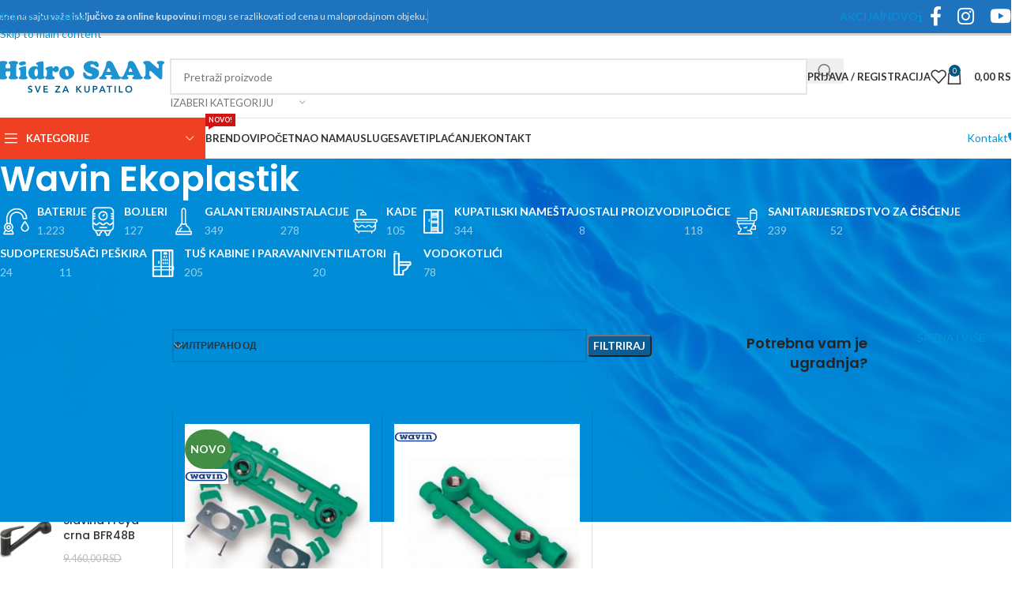

--- FILE ---
content_type: text/html; charset=UTF-8
request_url: https://hidrosaan.rs/brand/wavin-ekoplastik/
body_size: 41039
content:
<!DOCTYPE html>
<html lang="sr-RS" prefix="og: https://ogp.me/ns#">
<head>
	<meta charset="UTF-8">
	<link rel="profile" href="https://gmpg.org/xfn/11">
	<link rel="pingback" href="">

	<link rel="prefetch" href="https://hidrosaan.rs/wp-content/plugins/woo-min-max-quantity-step-control-single-premium/assets/js/custom.js">
<link rel="prefetch" href="https://hidrosaan.rs/wp-content/plugins/woo-min-max-quantity-step-control-single-premium/assets/css/wcmmq-front.css">

<!-- Search Engine Optimization by Rank Math - https://rankmath.com/ -->
<title>Wavin Ekoplastik Arhive - HidroSaan Beograd</title>
<meta name="robots" content="index, follow, max-snippet:-1, max-video-preview:-1, max-image-preview:large"/>
<link rel="canonical" href="https://hidrosaan.rs/brand/wavin-ekoplastik/" />
<meta property="og:locale" content="sr_RS" />
<meta property="og:type" content="article" />
<meta property="og:title" content="Wavin Ekoplastik Arhive - HidroSaan Beograd" />
<meta property="og:description" content="&lt;div class=&quot;wpb-content-wrapper&quot;&gt;&lt;div class=&quot;vc_row wpb_row vc_row-fluid&quot;&gt;&lt;div class=&quot;wpb_column vc_column_container vc_col-sm-3&quot;&gt;&lt;div class=&quot;vc_column-inner&quot;&gt;&lt;div class=&quot;wpb_wrapper&quot;&gt;
	&lt;div class=&quot;wpb_text_column wpb_content_element&quot; &gt;
		&lt;div class=&quot;wpb_wrapper&quot;&gt;
			&lt;p&gt;&lt;strong&gt;Distributer&lt;/strong&gt;: AQUA STILL GROUP, Beograd&lt;br /&gt;
&lt;strong&gt;Proizvođač&lt;/strong&gt;: Wavin Ekoplastik&lt;/p&gt;

		&lt;/div&gt;
	&lt;/div&gt;
&lt;/div&gt;&lt;/div&gt;&lt;/div&gt;&lt;div class=&quot;wpb_column vc_column_container vc_col-sm-9&quot;&gt;&lt;div class=&quot;vc_column-inner&quot;&gt;&lt;div class=&quot;wpb_wrapper&quot;&gt;&lt;/div&gt;&lt;/div&gt;&lt;/div&gt;&lt;/div&gt;&lt;/div&gt;" />
<meta property="og:url" content="https://hidrosaan.rs/brand/wavin-ekoplastik/" />
<meta property="og:site_name" content="Hidrosaan" />
<meta property="article:publisher" content="https://www.facebook.com/HidroSaan/" />
<meta property="og:image" content="https://hidrosaan.rs/wp-content/uploads/2021/05/Hidrosaan-dostava.jpg" />
<meta property="og:image:secure_url" content="https://hidrosaan.rs/wp-content/uploads/2021/05/Hidrosaan-dostava.jpg" />
<meta property="og:image:width" content="1200" />
<meta property="og:image:height" content="1200" />
<meta property="og:image:alt" content="Hidrosaan dostava" />
<meta property="og:image:type" content="image/jpeg" />
<meta name="twitter:card" content="summary_large_image" />
<meta name="twitter:title" content="Wavin Ekoplastik Arhive - HidroSaan Beograd" />
<meta name="twitter:description" content="&lt;div class=&quot;wpb-content-wrapper&quot;&gt;&lt;div class=&quot;vc_row wpb_row vc_row-fluid&quot;&gt;&lt;div class=&quot;wpb_column vc_column_container vc_col-sm-3&quot;&gt;&lt;div class=&quot;vc_column-inner&quot;&gt;&lt;div class=&quot;wpb_wrapper&quot;&gt;
	&lt;div class=&quot;wpb_text_column wpb_content_element&quot; &gt;
		&lt;div class=&quot;wpb_wrapper&quot;&gt;
			&lt;p&gt;&lt;strong&gt;Distributer&lt;/strong&gt;: AQUA STILL GROUP, Beograd&lt;br /&gt;
&lt;strong&gt;Proizvođač&lt;/strong&gt;: Wavin Ekoplastik&lt;/p&gt;

		&lt;/div&gt;
	&lt;/div&gt;
&lt;/div&gt;&lt;/div&gt;&lt;/div&gt;&lt;div class=&quot;wpb_column vc_column_container vc_col-sm-9&quot;&gt;&lt;div class=&quot;vc_column-inner&quot;&gt;&lt;div class=&quot;wpb_wrapper&quot;&gt;&lt;/div&gt;&lt;/div&gt;&lt;/div&gt;&lt;/div&gt;&lt;/div&gt;" />
<meta name="twitter:image" content="https://hidrosaan.rs/wp-content/uploads/2021/05/Hidrosaan-dostava.jpg" />
<meta name="twitter:label1" content="Производи" />
<meta name="twitter:data1" content="2" />
<script type="application/ld+json" class="rank-math-schema">{"@context":"https://schema.org","@graph":[{"@type":"Organization","@id":"https://hidrosaan.rs/#organization","name":"Hidrosaan","sameAs":["https://www.facebook.com/HidroSaan/"]},{"@type":"WebSite","@id":"https://hidrosaan.rs/#website","url":"https://hidrosaan.rs","name":"Hidrosaan","publisher":{"@id":"https://hidrosaan.rs/#organization"},"inLanguage":"sr-RS"},{"@type":"BreadcrumbList","@id":"https://hidrosaan.rs/brand/wavin-ekoplastik/#breadcrumb","itemListElement":[{"@type":"ListItem","position":"1","item":{"@id":"https://hidrosaan.rs","name":"Po\u010detna"}},{"@type":"ListItem","position":"2","item":{"@id":"https://hidrosaan.rs/brand/wavin-ekoplastik/","name":"Wavin Ekoplastik"}}]},{"@type":"CollectionPage","@id":"https://hidrosaan.rs/brand/wavin-ekoplastik/#webpage","url":"https://hidrosaan.rs/brand/wavin-ekoplastik/","name":"Wavin Ekoplastik Arhive - HidroSaan Beograd","isPartOf":{"@id":"https://hidrosaan.rs/#website"},"inLanguage":"sr-RS","breadcrumb":{"@id":"https://hidrosaan.rs/brand/wavin-ekoplastik/#breadcrumb"}}]}</script>
<!-- /Rank Math WordPress SEO plugin -->

<link rel='dns-prefetch' href='//capi-automation.s3.us-east-2.amazonaws.com' />
<link rel='dns-prefetch' href='//fonts.googleapis.com' />
<link rel="alternate" type="application/rss+xml" title="HidroSaan Beograd &raquo; довод" href="https://hidrosaan.rs/feed/" />
<link rel="alternate" type="application/rss+xml" title="HidroSaan Beograd &raquo; довод коментара" href="https://hidrosaan.rs/comments/feed/" />
<link rel="alternate" type="application/rss+xml" title="HidroSaan Beograd &raquo; довод за Wavin Ekoplastik Brand" href="https://hidrosaan.rs/brand/wavin-ekoplastik/feed/" />
<style id='wp-img-auto-sizes-contain-inline-css' type='text/css'>
img:is([sizes=auto i],[sizes^="auto," i]){contain-intrinsic-size:3000px 1500px}
/*# sourceURL=wp-img-auto-sizes-contain-inline-css */
</style>
<style id='wp-block-library-inline-css' type='text/css'>
:root{--wp-block-synced-color:#7a00df;--wp-block-synced-color--rgb:122,0,223;--wp-bound-block-color:var(--wp-block-synced-color);--wp-editor-canvas-background:#ddd;--wp-admin-theme-color:#007cba;--wp-admin-theme-color--rgb:0,124,186;--wp-admin-theme-color-darker-10:#006ba1;--wp-admin-theme-color-darker-10--rgb:0,107,160.5;--wp-admin-theme-color-darker-20:#005a87;--wp-admin-theme-color-darker-20--rgb:0,90,135;--wp-admin-border-width-focus:2px}@media (min-resolution:192dpi){:root{--wp-admin-border-width-focus:1.5px}}.wp-element-button{cursor:pointer}:root .has-very-light-gray-background-color{background-color:#eee}:root .has-very-dark-gray-background-color{background-color:#313131}:root .has-very-light-gray-color{color:#eee}:root .has-very-dark-gray-color{color:#313131}:root .has-vivid-green-cyan-to-vivid-cyan-blue-gradient-background{background:linear-gradient(135deg,#00d084,#0693e3)}:root .has-purple-crush-gradient-background{background:linear-gradient(135deg,#34e2e4,#4721fb 50%,#ab1dfe)}:root .has-hazy-dawn-gradient-background{background:linear-gradient(135deg,#faaca8,#dad0ec)}:root .has-subdued-olive-gradient-background{background:linear-gradient(135deg,#fafae1,#67a671)}:root .has-atomic-cream-gradient-background{background:linear-gradient(135deg,#fdd79a,#004a59)}:root .has-nightshade-gradient-background{background:linear-gradient(135deg,#330968,#31cdcf)}:root .has-midnight-gradient-background{background:linear-gradient(135deg,#020381,#2874fc)}:root{--wp--preset--font-size--normal:16px;--wp--preset--font-size--huge:42px}.has-regular-font-size{font-size:1em}.has-larger-font-size{font-size:2.625em}.has-normal-font-size{font-size:var(--wp--preset--font-size--normal)}.has-huge-font-size{font-size:var(--wp--preset--font-size--huge)}.has-text-align-center{text-align:center}.has-text-align-left{text-align:left}.has-text-align-right{text-align:right}.has-fit-text{white-space:nowrap!important}#end-resizable-editor-section{display:none}.aligncenter{clear:both}.items-justified-left{justify-content:flex-start}.items-justified-center{justify-content:center}.items-justified-right{justify-content:flex-end}.items-justified-space-between{justify-content:space-between}.screen-reader-text{border:0;clip-path:inset(50%);height:1px;margin:-1px;overflow:hidden;padding:0;position:absolute;width:1px;word-wrap:normal!important}.screen-reader-text:focus{background-color:#ddd;clip-path:none;color:#444;display:block;font-size:1em;height:auto;left:5px;line-height:normal;padding:15px 23px 14px;text-decoration:none;top:5px;width:auto;z-index:100000}html :where(.has-border-color){border-style:solid}html :where([style*=border-top-color]){border-top-style:solid}html :where([style*=border-right-color]){border-right-style:solid}html :where([style*=border-bottom-color]){border-bottom-style:solid}html :where([style*=border-left-color]){border-left-style:solid}html :where([style*=border-width]){border-style:solid}html :where([style*=border-top-width]){border-top-style:solid}html :where([style*=border-right-width]){border-right-style:solid}html :where([style*=border-bottom-width]){border-bottom-style:solid}html :where([style*=border-left-width]){border-left-style:solid}html :where(img[class*=wp-image-]){height:auto;max-width:100%}:where(figure){margin:0 0 1em}html :where(.is-position-sticky){--wp-admin--admin-bar--position-offset:var(--wp-admin--admin-bar--height,0px)}@media screen and (max-width:600px){html :where(.is-position-sticky){--wp-admin--admin-bar--position-offset:0px}}

/*# sourceURL=wp-block-library-inline-css */
</style><style id='wp-block-image-inline-css' type='text/css'>
.wp-block-image>a,.wp-block-image>figure>a{display:inline-block}.wp-block-image img{box-sizing:border-box;height:auto;max-width:100%;vertical-align:bottom}@media not (prefers-reduced-motion){.wp-block-image img.hide{visibility:hidden}.wp-block-image img.show{animation:show-content-image .4s}}.wp-block-image[style*=border-radius] img,.wp-block-image[style*=border-radius]>a{border-radius:inherit}.wp-block-image.has-custom-border img{box-sizing:border-box}.wp-block-image.aligncenter{text-align:center}.wp-block-image.alignfull>a,.wp-block-image.alignwide>a{width:100%}.wp-block-image.alignfull img,.wp-block-image.alignwide img{height:auto;width:100%}.wp-block-image .aligncenter,.wp-block-image .alignleft,.wp-block-image .alignright,.wp-block-image.aligncenter,.wp-block-image.alignleft,.wp-block-image.alignright{display:table}.wp-block-image .aligncenter>figcaption,.wp-block-image .alignleft>figcaption,.wp-block-image .alignright>figcaption,.wp-block-image.aligncenter>figcaption,.wp-block-image.alignleft>figcaption,.wp-block-image.alignright>figcaption{caption-side:bottom;display:table-caption}.wp-block-image .alignleft{float:left;margin:.5em 1em .5em 0}.wp-block-image .alignright{float:right;margin:.5em 0 .5em 1em}.wp-block-image .aligncenter{margin-left:auto;margin-right:auto}.wp-block-image :where(figcaption){margin-bottom:1em;margin-top:.5em}.wp-block-image.is-style-circle-mask img{border-radius:9999px}@supports ((-webkit-mask-image:none) or (mask-image:none)) or (-webkit-mask-image:none){.wp-block-image.is-style-circle-mask img{border-radius:0;-webkit-mask-image:url('data:image/svg+xml;utf8,<svg viewBox="0 0 100 100" xmlns="http://www.w3.org/2000/svg"><circle cx="50" cy="50" r="50"/></svg>');mask-image:url('data:image/svg+xml;utf8,<svg viewBox="0 0 100 100" xmlns="http://www.w3.org/2000/svg"><circle cx="50" cy="50" r="50"/></svg>');mask-mode:alpha;-webkit-mask-position:center;mask-position:center;-webkit-mask-repeat:no-repeat;mask-repeat:no-repeat;-webkit-mask-size:contain;mask-size:contain}}:root :where(.wp-block-image.is-style-rounded img,.wp-block-image .is-style-rounded img){border-radius:9999px}.wp-block-image figure{margin:0}.wp-lightbox-container{display:flex;flex-direction:column;position:relative}.wp-lightbox-container img{cursor:zoom-in}.wp-lightbox-container img:hover+button{opacity:1}.wp-lightbox-container button{align-items:center;backdrop-filter:blur(16px) saturate(180%);background-color:#5a5a5a40;border:none;border-radius:4px;cursor:zoom-in;display:flex;height:20px;justify-content:center;opacity:0;padding:0;position:absolute;right:16px;text-align:center;top:16px;width:20px;z-index:100}@media not (prefers-reduced-motion){.wp-lightbox-container button{transition:opacity .2s ease}}.wp-lightbox-container button:focus-visible{outline:3px auto #5a5a5a40;outline:3px auto -webkit-focus-ring-color;outline-offset:3px}.wp-lightbox-container button:hover{cursor:pointer;opacity:1}.wp-lightbox-container button:focus{opacity:1}.wp-lightbox-container button:focus,.wp-lightbox-container button:hover,.wp-lightbox-container button:not(:hover):not(:active):not(.has-background){background-color:#5a5a5a40;border:none}.wp-lightbox-overlay{box-sizing:border-box;cursor:zoom-out;height:100vh;left:0;overflow:hidden;position:fixed;top:0;visibility:hidden;width:100%;z-index:100000}.wp-lightbox-overlay .close-button{align-items:center;cursor:pointer;display:flex;justify-content:center;min-height:40px;min-width:40px;padding:0;position:absolute;right:calc(env(safe-area-inset-right) + 16px);top:calc(env(safe-area-inset-top) + 16px);z-index:5000000}.wp-lightbox-overlay .close-button:focus,.wp-lightbox-overlay .close-button:hover,.wp-lightbox-overlay .close-button:not(:hover):not(:active):not(.has-background){background:none;border:none}.wp-lightbox-overlay .lightbox-image-container{height:var(--wp--lightbox-container-height);left:50%;overflow:hidden;position:absolute;top:50%;transform:translate(-50%,-50%);transform-origin:top left;width:var(--wp--lightbox-container-width);z-index:9999999999}.wp-lightbox-overlay .wp-block-image{align-items:center;box-sizing:border-box;display:flex;height:100%;justify-content:center;margin:0;position:relative;transform-origin:0 0;width:100%;z-index:3000000}.wp-lightbox-overlay .wp-block-image img{height:var(--wp--lightbox-image-height);min-height:var(--wp--lightbox-image-height);min-width:var(--wp--lightbox-image-width);width:var(--wp--lightbox-image-width)}.wp-lightbox-overlay .wp-block-image figcaption{display:none}.wp-lightbox-overlay button{background:none;border:none}.wp-lightbox-overlay .scrim{background-color:#fff;height:100%;opacity:.9;position:absolute;width:100%;z-index:2000000}.wp-lightbox-overlay.active{visibility:visible}@media not (prefers-reduced-motion){.wp-lightbox-overlay.active{animation:turn-on-visibility .25s both}.wp-lightbox-overlay.active img{animation:turn-on-visibility .35s both}.wp-lightbox-overlay.show-closing-animation:not(.active){animation:turn-off-visibility .35s both}.wp-lightbox-overlay.show-closing-animation:not(.active) img{animation:turn-off-visibility .25s both}.wp-lightbox-overlay.zoom.active{animation:none;opacity:1;visibility:visible}.wp-lightbox-overlay.zoom.active .lightbox-image-container{animation:lightbox-zoom-in .4s}.wp-lightbox-overlay.zoom.active .lightbox-image-container img{animation:none}.wp-lightbox-overlay.zoom.active .scrim{animation:turn-on-visibility .4s forwards}.wp-lightbox-overlay.zoom.show-closing-animation:not(.active){animation:none}.wp-lightbox-overlay.zoom.show-closing-animation:not(.active) .lightbox-image-container{animation:lightbox-zoom-out .4s}.wp-lightbox-overlay.zoom.show-closing-animation:not(.active) .lightbox-image-container img{animation:none}.wp-lightbox-overlay.zoom.show-closing-animation:not(.active) .scrim{animation:turn-off-visibility .4s forwards}}@keyframes show-content-image{0%{visibility:hidden}99%{visibility:hidden}to{visibility:visible}}@keyframes turn-on-visibility{0%{opacity:0}to{opacity:1}}@keyframes turn-off-visibility{0%{opacity:1;visibility:visible}99%{opacity:0;visibility:visible}to{opacity:0;visibility:hidden}}@keyframes lightbox-zoom-in{0%{transform:translate(calc((-100vw + var(--wp--lightbox-scrollbar-width))/2 + var(--wp--lightbox-initial-left-position)),calc(-50vh + var(--wp--lightbox-initial-top-position))) scale(var(--wp--lightbox-scale))}to{transform:translate(-50%,-50%) scale(1)}}@keyframes lightbox-zoom-out{0%{transform:translate(-50%,-50%) scale(1);visibility:visible}99%{visibility:visible}to{transform:translate(calc((-100vw + var(--wp--lightbox-scrollbar-width))/2 + var(--wp--lightbox-initial-left-position)),calc(-50vh + var(--wp--lightbox-initial-top-position))) scale(var(--wp--lightbox-scale));visibility:hidden}}
/*# sourceURL=https://hidrosaan.rs/wp-includes/blocks/image/style.min.css */
</style>
<link rel='stylesheet' id='wc-blocks-style-css' href='https://hidrosaan.rs/wp-content/plugins/woocommerce/assets/client/blocks/wc-blocks.css?ver=wc-10.4.3' type='text/css' media='all' />
<style id='global-styles-inline-css' type='text/css'>
:root{--wp--preset--aspect-ratio--square: 1;--wp--preset--aspect-ratio--4-3: 4/3;--wp--preset--aspect-ratio--3-4: 3/4;--wp--preset--aspect-ratio--3-2: 3/2;--wp--preset--aspect-ratio--2-3: 2/3;--wp--preset--aspect-ratio--16-9: 16/9;--wp--preset--aspect-ratio--9-16: 9/16;--wp--preset--color--black: #000000;--wp--preset--color--cyan-bluish-gray: #abb8c3;--wp--preset--color--white: #ffffff;--wp--preset--color--pale-pink: #f78da7;--wp--preset--color--vivid-red: #cf2e2e;--wp--preset--color--luminous-vivid-orange: #ff6900;--wp--preset--color--luminous-vivid-amber: #fcb900;--wp--preset--color--light-green-cyan: #7bdcb5;--wp--preset--color--vivid-green-cyan: #00d084;--wp--preset--color--pale-cyan-blue: #8ed1fc;--wp--preset--color--vivid-cyan-blue: #0693e3;--wp--preset--color--vivid-purple: #9b51e0;--wp--preset--gradient--vivid-cyan-blue-to-vivid-purple: linear-gradient(135deg,rgb(6,147,227) 0%,rgb(155,81,224) 100%);--wp--preset--gradient--light-green-cyan-to-vivid-green-cyan: linear-gradient(135deg,rgb(122,220,180) 0%,rgb(0,208,130) 100%);--wp--preset--gradient--luminous-vivid-amber-to-luminous-vivid-orange: linear-gradient(135deg,rgb(252,185,0) 0%,rgb(255,105,0) 100%);--wp--preset--gradient--luminous-vivid-orange-to-vivid-red: linear-gradient(135deg,rgb(255,105,0) 0%,rgb(207,46,46) 100%);--wp--preset--gradient--very-light-gray-to-cyan-bluish-gray: linear-gradient(135deg,rgb(238,238,238) 0%,rgb(169,184,195) 100%);--wp--preset--gradient--cool-to-warm-spectrum: linear-gradient(135deg,rgb(74,234,220) 0%,rgb(151,120,209) 20%,rgb(207,42,186) 40%,rgb(238,44,130) 60%,rgb(251,105,98) 80%,rgb(254,248,76) 100%);--wp--preset--gradient--blush-light-purple: linear-gradient(135deg,rgb(255,206,236) 0%,rgb(152,150,240) 100%);--wp--preset--gradient--blush-bordeaux: linear-gradient(135deg,rgb(254,205,165) 0%,rgb(254,45,45) 50%,rgb(107,0,62) 100%);--wp--preset--gradient--luminous-dusk: linear-gradient(135deg,rgb(255,203,112) 0%,rgb(199,81,192) 50%,rgb(65,88,208) 100%);--wp--preset--gradient--pale-ocean: linear-gradient(135deg,rgb(255,245,203) 0%,rgb(182,227,212) 50%,rgb(51,167,181) 100%);--wp--preset--gradient--electric-grass: linear-gradient(135deg,rgb(202,248,128) 0%,rgb(113,206,126) 100%);--wp--preset--gradient--midnight: linear-gradient(135deg,rgb(2,3,129) 0%,rgb(40,116,252) 100%);--wp--preset--font-size--small: 13px;--wp--preset--font-size--medium: 20px;--wp--preset--font-size--large: 36px;--wp--preset--font-size--x-large: 42px;--wp--preset--spacing--20: 0.44rem;--wp--preset--spacing--30: 0.67rem;--wp--preset--spacing--40: 1rem;--wp--preset--spacing--50: 1.5rem;--wp--preset--spacing--60: 2.25rem;--wp--preset--spacing--70: 3.38rem;--wp--preset--spacing--80: 5.06rem;--wp--preset--shadow--natural: 6px 6px 9px rgba(0, 0, 0, 0.2);--wp--preset--shadow--deep: 12px 12px 50px rgba(0, 0, 0, 0.4);--wp--preset--shadow--sharp: 6px 6px 0px rgba(0, 0, 0, 0.2);--wp--preset--shadow--outlined: 6px 6px 0px -3px rgb(255, 255, 255), 6px 6px rgb(0, 0, 0);--wp--preset--shadow--crisp: 6px 6px 0px rgb(0, 0, 0);}:where(body) { margin: 0; }.wp-site-blocks > .alignleft { float: left; margin-right: 2em; }.wp-site-blocks > .alignright { float: right; margin-left: 2em; }.wp-site-blocks > .aligncenter { justify-content: center; margin-left: auto; margin-right: auto; }:where(.is-layout-flex){gap: 0.5em;}:where(.is-layout-grid){gap: 0.5em;}.is-layout-flow > .alignleft{float: left;margin-inline-start: 0;margin-inline-end: 2em;}.is-layout-flow > .alignright{float: right;margin-inline-start: 2em;margin-inline-end: 0;}.is-layout-flow > .aligncenter{margin-left: auto !important;margin-right: auto !important;}.is-layout-constrained > .alignleft{float: left;margin-inline-start: 0;margin-inline-end: 2em;}.is-layout-constrained > .alignright{float: right;margin-inline-start: 2em;margin-inline-end: 0;}.is-layout-constrained > .aligncenter{margin-left: auto !important;margin-right: auto !important;}.is-layout-constrained > :where(:not(.alignleft):not(.alignright):not(.alignfull)){margin-left: auto !important;margin-right: auto !important;}body .is-layout-flex{display: flex;}.is-layout-flex{flex-wrap: wrap;align-items: center;}.is-layout-flex > :is(*, div){margin: 0;}body .is-layout-grid{display: grid;}.is-layout-grid > :is(*, div){margin: 0;}body{padding-top: 0px;padding-right: 0px;padding-bottom: 0px;padding-left: 0px;}a:where(:not(.wp-element-button)){text-decoration: none;}:root :where(.wp-element-button, .wp-block-button__link){background-color: #32373c;border-width: 0;color: #fff;font-family: inherit;font-size: inherit;font-style: inherit;font-weight: inherit;letter-spacing: inherit;line-height: inherit;padding-top: calc(0.667em + 2px);padding-right: calc(1.333em + 2px);padding-bottom: calc(0.667em + 2px);padding-left: calc(1.333em + 2px);text-decoration: none;text-transform: inherit;}.has-black-color{color: var(--wp--preset--color--black) !important;}.has-cyan-bluish-gray-color{color: var(--wp--preset--color--cyan-bluish-gray) !important;}.has-white-color{color: var(--wp--preset--color--white) !important;}.has-pale-pink-color{color: var(--wp--preset--color--pale-pink) !important;}.has-vivid-red-color{color: var(--wp--preset--color--vivid-red) !important;}.has-luminous-vivid-orange-color{color: var(--wp--preset--color--luminous-vivid-orange) !important;}.has-luminous-vivid-amber-color{color: var(--wp--preset--color--luminous-vivid-amber) !important;}.has-light-green-cyan-color{color: var(--wp--preset--color--light-green-cyan) !important;}.has-vivid-green-cyan-color{color: var(--wp--preset--color--vivid-green-cyan) !important;}.has-pale-cyan-blue-color{color: var(--wp--preset--color--pale-cyan-blue) !important;}.has-vivid-cyan-blue-color{color: var(--wp--preset--color--vivid-cyan-blue) !important;}.has-vivid-purple-color{color: var(--wp--preset--color--vivid-purple) !important;}.has-black-background-color{background-color: var(--wp--preset--color--black) !important;}.has-cyan-bluish-gray-background-color{background-color: var(--wp--preset--color--cyan-bluish-gray) !important;}.has-white-background-color{background-color: var(--wp--preset--color--white) !important;}.has-pale-pink-background-color{background-color: var(--wp--preset--color--pale-pink) !important;}.has-vivid-red-background-color{background-color: var(--wp--preset--color--vivid-red) !important;}.has-luminous-vivid-orange-background-color{background-color: var(--wp--preset--color--luminous-vivid-orange) !important;}.has-luminous-vivid-amber-background-color{background-color: var(--wp--preset--color--luminous-vivid-amber) !important;}.has-light-green-cyan-background-color{background-color: var(--wp--preset--color--light-green-cyan) !important;}.has-vivid-green-cyan-background-color{background-color: var(--wp--preset--color--vivid-green-cyan) !important;}.has-pale-cyan-blue-background-color{background-color: var(--wp--preset--color--pale-cyan-blue) !important;}.has-vivid-cyan-blue-background-color{background-color: var(--wp--preset--color--vivid-cyan-blue) !important;}.has-vivid-purple-background-color{background-color: var(--wp--preset--color--vivid-purple) !important;}.has-black-border-color{border-color: var(--wp--preset--color--black) !important;}.has-cyan-bluish-gray-border-color{border-color: var(--wp--preset--color--cyan-bluish-gray) !important;}.has-white-border-color{border-color: var(--wp--preset--color--white) !important;}.has-pale-pink-border-color{border-color: var(--wp--preset--color--pale-pink) !important;}.has-vivid-red-border-color{border-color: var(--wp--preset--color--vivid-red) !important;}.has-luminous-vivid-orange-border-color{border-color: var(--wp--preset--color--luminous-vivid-orange) !important;}.has-luminous-vivid-amber-border-color{border-color: var(--wp--preset--color--luminous-vivid-amber) !important;}.has-light-green-cyan-border-color{border-color: var(--wp--preset--color--light-green-cyan) !important;}.has-vivid-green-cyan-border-color{border-color: var(--wp--preset--color--vivid-green-cyan) !important;}.has-pale-cyan-blue-border-color{border-color: var(--wp--preset--color--pale-cyan-blue) !important;}.has-vivid-cyan-blue-border-color{border-color: var(--wp--preset--color--vivid-cyan-blue) !important;}.has-vivid-purple-border-color{border-color: var(--wp--preset--color--vivid-purple) !important;}.has-vivid-cyan-blue-to-vivid-purple-gradient-background{background: var(--wp--preset--gradient--vivid-cyan-blue-to-vivid-purple) !important;}.has-light-green-cyan-to-vivid-green-cyan-gradient-background{background: var(--wp--preset--gradient--light-green-cyan-to-vivid-green-cyan) !important;}.has-luminous-vivid-amber-to-luminous-vivid-orange-gradient-background{background: var(--wp--preset--gradient--luminous-vivid-amber-to-luminous-vivid-orange) !important;}.has-luminous-vivid-orange-to-vivid-red-gradient-background{background: var(--wp--preset--gradient--luminous-vivid-orange-to-vivid-red) !important;}.has-very-light-gray-to-cyan-bluish-gray-gradient-background{background: var(--wp--preset--gradient--very-light-gray-to-cyan-bluish-gray) !important;}.has-cool-to-warm-spectrum-gradient-background{background: var(--wp--preset--gradient--cool-to-warm-spectrum) !important;}.has-blush-light-purple-gradient-background{background: var(--wp--preset--gradient--blush-light-purple) !important;}.has-blush-bordeaux-gradient-background{background: var(--wp--preset--gradient--blush-bordeaux) !important;}.has-luminous-dusk-gradient-background{background: var(--wp--preset--gradient--luminous-dusk) !important;}.has-pale-ocean-gradient-background{background: var(--wp--preset--gradient--pale-ocean) !important;}.has-electric-grass-gradient-background{background: var(--wp--preset--gradient--electric-grass) !important;}.has-midnight-gradient-background{background: var(--wp--preset--gradient--midnight) !important;}.has-small-font-size{font-size: var(--wp--preset--font-size--small) !important;}.has-medium-font-size{font-size: var(--wp--preset--font-size--medium) !important;}.has-large-font-size{font-size: var(--wp--preset--font-size--large) !important;}.has-x-large-font-size{font-size: var(--wp--preset--font-size--x-large) !important;}
/*# sourceURL=global-styles-inline-css */
</style>

<link rel='stylesheet' id='npintesacss-css' href='https://hidrosaan.rs/wp-content/plugins/woocommerce-np-intesa-payment/css/style.css?ver=1.6.199' type='text/css' media='all' />
<style id='woocommerce-inline-inline-css' type='text/css'>
.woocommerce form .form-row .required { visibility: visible; }
/*# sourceURL=woocommerce-inline-inline-css */
</style>
<link rel='stylesheet' id='wd-widget-price-filter-css' href='https://hidrosaan.rs/wp-content/themes/woodmart/css/parts/woo-widget-price-filter.min.css?ver=8.3.8' type='text/css' media='all' />
<link rel='stylesheet' id='wd-widget-woo-other-css' href='https://hidrosaan.rs/wp-content/themes/woodmart/css/parts/woo-widget-other.min.css?ver=8.3.8' type='text/css' media='all' />
<link rel='stylesheet' id='wcmmq-front-style-css' href='https://hidrosaan.rs/wp-content/plugins/woo-min-max-quantity-step-control-single-premium/assets/css/wcmmq-front.css?ver=7.0.4.1.1765380183' type='text/css' media='all' />
<link rel='stylesheet' id='wcmmq-pro_front_css-css' href='https://hidrosaan.rs/wp-content/plugins/woo-min-max-quantity-step-control-single-premium/premium/assets/css/wcmmq-front.css?ver=3.0.0.1' type='text/css' media='all' />
<link rel='stylesheet' id='js_composer_front-css' href='https://hidrosaan.rs/wp-content/uploads/2021/12/js_composer-1638397438.css?ver=8.3.8' type='text/css' media='all' />
<link rel='stylesheet' id='wd-style-base-css' href='https://hidrosaan.rs/wp-content/themes/woodmart/css/parts/base.min.css?ver=8.3.8' type='text/css' media='all' />
<link rel='stylesheet' id='wd-helpers-wpb-elem-css' href='https://hidrosaan.rs/wp-content/themes/woodmart/css/parts/helpers-wpb-elem.min.css?ver=8.3.8' type='text/css' media='all' />
<link rel='stylesheet' id='wd-lazy-loading-css' href='https://hidrosaan.rs/wp-content/themes/woodmart/css/parts/opt-lazy-load.min.css?ver=8.3.8' type='text/css' media='all' />
<link rel='stylesheet' id='wd-wpbakery-base-css' href='https://hidrosaan.rs/wp-content/themes/woodmart/css/parts/int-wpb-base.min.css?ver=8.3.8' type='text/css' media='all' />
<link rel='stylesheet' id='wd-wpbakery-base-deprecated-css' href='https://hidrosaan.rs/wp-content/themes/woodmart/css/parts/int-wpb-base-deprecated.min.css?ver=8.3.8' type='text/css' media='all' />
<link rel='stylesheet' id='wd-notices-fixed-css' href='https://hidrosaan.rs/wp-content/themes/woodmart/css/parts/woo-opt-sticky-notices-old.min.css?ver=8.3.8' type='text/css' media='all' />
<link rel='stylesheet' id='wd-woocommerce-base-css' href='https://hidrosaan.rs/wp-content/themes/woodmart/css/parts/woocommerce-base.min.css?ver=8.3.8' type='text/css' media='all' />
<link rel='stylesheet' id='wd-mod-star-rating-css' href='https://hidrosaan.rs/wp-content/themes/woodmart/css/parts/mod-star-rating.min.css?ver=8.3.8' type='text/css' media='all' />
<link rel='stylesheet' id='wd-woocommerce-block-notices-css' href='https://hidrosaan.rs/wp-content/themes/woodmart/css/parts/woo-mod-block-notices.min.css?ver=8.3.8' type='text/css' media='all' />
<link rel='stylesheet' id='wd-woo-opt-free-progress-bar-css' href='https://hidrosaan.rs/wp-content/themes/woodmart/css/parts/woo-opt-free-progress-bar.min.css?ver=8.3.8' type='text/css' media='all' />
<link rel='stylesheet' id='wd-woo-mod-progress-bar-css' href='https://hidrosaan.rs/wp-content/themes/woodmart/css/parts/woo-mod-progress-bar.min.css?ver=8.3.8' type='text/css' media='all' />
<link rel='stylesheet' id='wd-widget-active-filters-css' href='https://hidrosaan.rs/wp-content/themes/woodmart/css/parts/woo-widget-active-filters.min.css?ver=8.3.8' type='text/css' media='all' />
<link rel='stylesheet' id='wd-woo-shop-predefined-css' href='https://hidrosaan.rs/wp-content/themes/woodmart/css/parts/woo-shop-predefined.min.css?ver=8.3.8' type='text/css' media='all' />
<link rel='stylesheet' id='wd-shop-title-categories-css' href='https://hidrosaan.rs/wp-content/themes/woodmart/css/parts/woo-categories-loop-nav.min.css?ver=8.3.8' type='text/css' media='all' />
<link rel='stylesheet' id='wd-woo-categories-loop-nav-mobile-accordion-css' href='https://hidrosaan.rs/wp-content/themes/woodmart/css/parts/woo-categories-loop-nav-mobile-accordion.min.css?ver=8.3.8' type='text/css' media='all' />
<link rel='stylesheet' id='wd-woo-shop-el-products-per-page-css' href='https://hidrosaan.rs/wp-content/themes/woodmart/css/parts/woo-shop-el-products-per-page.min.css?ver=8.3.8' type='text/css' media='all' />
<link rel='stylesheet' id='wd-woo-shop-page-title-css' href='https://hidrosaan.rs/wp-content/themes/woodmart/css/parts/woo-shop-page-title.min.css?ver=8.3.8' type='text/css' media='all' />
<link rel='stylesheet' id='wd-woo-mod-shop-loop-head-css' href='https://hidrosaan.rs/wp-content/themes/woodmart/css/parts/woo-mod-shop-loop-head.min.css?ver=8.3.8' type='text/css' media='all' />
<link rel='stylesheet' id='wd-woo-shop-el-products-view-css' href='https://hidrosaan.rs/wp-content/themes/woodmart/css/parts/woo-shop-el-products-view.min.css?ver=8.3.8' type='text/css' media='all' />
<link rel='stylesheet' id='wd-woo-mod-shop-attributes-css' href='https://hidrosaan.rs/wp-content/themes/woodmart/css/parts/woo-mod-shop-attributes.min.css?ver=8.3.8' type='text/css' media='all' />
<link rel='stylesheet' id='wd-opt-carousel-disable-css' href='https://hidrosaan.rs/wp-content/themes/woodmart/css/parts/opt-carousel-disable.min.css?ver=8.3.8' type='text/css' media='all' />
<link rel='stylesheet' id='wd-wp-blocks-css' href='https://hidrosaan.rs/wp-content/themes/woodmart/css/parts/wp-blocks.min.css?ver=8.3.8' type='text/css' media='all' />
<link rel='stylesheet' id='child-style-css' href='https://hidrosaan.rs/wp-content/themes/woodmart-child/style.css?ver=8.3.8' type='text/css' media='all' />
<link rel='stylesheet' id='wd-woo-opt-demo-store-css' href='https://hidrosaan.rs/wp-content/themes/woodmart/css/parts/woo-opt-demo-store.min.css?ver=8.3.8' type='text/css' media='all' />
<link rel='stylesheet' id='wd-header-base-css' href='https://hidrosaan.rs/wp-content/themes/woodmart/css/parts/header-base.min.css?ver=8.3.8' type='text/css' media='all' />
<link rel='stylesheet' id='wd-mod-tools-css' href='https://hidrosaan.rs/wp-content/themes/woodmart/css/parts/mod-tools.min.css?ver=8.3.8' type='text/css' media='all' />
<link rel='stylesheet' id='wd-header-elements-base-css' href='https://hidrosaan.rs/wp-content/themes/woodmart/css/parts/header-el-base.min.css?ver=8.3.8' type='text/css' media='all' />
<link rel='stylesheet' id='wd-button-css' href='https://hidrosaan.rs/wp-content/themes/woodmart/css/parts/el-button.min.css?ver=8.3.8' type='text/css' media='all' />
<link rel='stylesheet' id='wd-social-icons-css' href='https://hidrosaan.rs/wp-content/themes/woodmart/css/parts/el-social-icons.min.css?ver=8.3.8' type='text/css' media='all' />
<link rel='stylesheet' id='wd-header-search-css' href='https://hidrosaan.rs/wp-content/themes/woodmart/css/parts/header-el-search.min.css?ver=8.3.8' type='text/css' media='all' />
<link rel='stylesheet' id='wd-header-search-form-css' href='https://hidrosaan.rs/wp-content/themes/woodmart/css/parts/header-el-search-form.min.css?ver=8.3.8' type='text/css' media='all' />
<link rel='stylesheet' id='wd-wd-search-form-css' href='https://hidrosaan.rs/wp-content/themes/woodmart/css/parts/wd-search-form.min.css?ver=8.3.8' type='text/css' media='all' />
<link rel='stylesheet' id='wd-wd-search-results-css' href='https://hidrosaan.rs/wp-content/themes/woodmart/css/parts/wd-search-results.min.css?ver=8.3.8' type='text/css' media='all' />
<link rel='stylesheet' id='wd-wd-search-dropdown-css' href='https://hidrosaan.rs/wp-content/themes/woodmart/css/parts/wd-search-dropdown.min.css?ver=8.3.8' type='text/css' media='all' />
<link rel='stylesheet' id='wd-wd-search-cat-css' href='https://hidrosaan.rs/wp-content/themes/woodmart/css/parts/wd-search-cat.min.css?ver=8.3.8' type='text/css' media='all' />
<link rel='stylesheet' id='wd-header-my-account-dropdown-css' href='https://hidrosaan.rs/wp-content/themes/woodmart/css/parts/header-el-my-account-dropdown.min.css?ver=8.3.8' type='text/css' media='all' />
<link rel='stylesheet' id='wd-woo-mod-login-form-css' href='https://hidrosaan.rs/wp-content/themes/woodmart/css/parts/woo-mod-login-form.min.css?ver=8.3.8' type='text/css' media='all' />
<link rel='stylesheet' id='wd-header-my-account-css' href='https://hidrosaan.rs/wp-content/themes/woodmart/css/parts/header-el-my-account.min.css?ver=8.3.8' type='text/css' media='all' />
<link rel='stylesheet' id='wd-header-cart-side-css' href='https://hidrosaan.rs/wp-content/themes/woodmart/css/parts/header-el-cart-side.min.css?ver=8.3.8' type='text/css' media='all' />
<link rel='stylesheet' id='wd-woo-mod-quantity-css' href='https://hidrosaan.rs/wp-content/themes/woodmart/css/parts/woo-mod-quantity.min.css?ver=8.3.8' type='text/css' media='all' />
<link rel='stylesheet' id='wd-header-cart-css' href='https://hidrosaan.rs/wp-content/themes/woodmart/css/parts/header-el-cart.min.css?ver=8.3.8' type='text/css' media='all' />
<link rel='stylesheet' id='wd-widget-shopping-cart-css' href='https://hidrosaan.rs/wp-content/themes/woodmart/css/parts/woo-widget-shopping-cart.min.css?ver=8.3.8' type='text/css' media='all' />
<link rel='stylesheet' id='wd-widget-product-list-css' href='https://hidrosaan.rs/wp-content/themes/woodmart/css/parts/woo-widget-product-list.min.css?ver=8.3.8' type='text/css' media='all' />
<link rel='stylesheet' id='wd-header-mobile-nav-dropdown-css' href='https://hidrosaan.rs/wp-content/themes/woodmart/css/parts/header-el-mobile-nav-dropdown.min.css?ver=8.3.8' type='text/css' media='all' />
<link rel='stylesheet' id='wd-header-categories-nav-css' href='https://hidrosaan.rs/wp-content/themes/woodmart/css/parts/header-el-category-nav.min.css?ver=8.3.8' type='text/css' media='all' />
<link rel='stylesheet' id='wd-mod-nav-vertical-css' href='https://hidrosaan.rs/wp-content/themes/woodmart/css/parts/mod-nav-vertical.min.css?ver=8.3.8' type='text/css' media='all' />
<link rel='stylesheet' id='wd-mod-nav-vertical-design-default-css' href='https://hidrosaan.rs/wp-content/themes/woodmart/css/parts/mod-nav-vertical-design-default.min.css?ver=8.3.8' type='text/css' media='all' />
<link rel='stylesheet' id='wd-mod-nav-menu-label-css' href='https://hidrosaan.rs/wp-content/themes/woodmart/css/parts/mod-nav-menu-label.min.css?ver=8.3.8' type='text/css' media='all' />
<link rel='stylesheet' id='wd-page-title-css' href='https://hidrosaan.rs/wp-content/themes/woodmart/css/parts/page-title.min.css?ver=8.3.8' type='text/css' media='all' />
<link rel='stylesheet' id='wd-off-canvas-sidebar-css' href='https://hidrosaan.rs/wp-content/themes/woodmart/css/parts/opt-off-canvas-sidebar.min.css?ver=8.3.8' type='text/css' media='all' />
<link rel='stylesheet' id='wd-woo-shop-el-order-by-css' href='https://hidrosaan.rs/wp-content/themes/woodmart/css/parts/woo-shop-el-order-by.min.css?ver=8.3.8' type='text/css' media='all' />
<link rel='stylesheet' id='wd-shop-filter-area-css' href='https://hidrosaan.rs/wp-content/themes/woodmart/css/parts/woo-shop-el-filters-area.min.css?ver=8.3.8' type='text/css' media='all' />
<link rel='stylesheet' id='wd-el-product-filters-css' href='https://hidrosaan.rs/wp-content/themes/woodmart/css/parts/el-product-filters.min.css?ver=8.3.8' type='text/css' media='all' />
<link rel='stylesheet' id='wd-woo-mod-swatches-base-css' href='https://hidrosaan.rs/wp-content/themes/woodmart/css/parts/woo-mod-swatches-base.min.css?ver=8.3.8' type='text/css' media='all' />
<link rel='stylesheet' id='wd-woo-mod-swatches-filter-css' href='https://hidrosaan.rs/wp-content/themes/woodmart/css/parts/woo-mod-swatches-filter.min.css?ver=8.3.8' type='text/css' media='all' />
<link rel='stylesheet' id='wd-woo-mod-swatches-style-1-css' href='https://hidrosaan.rs/wp-content/themes/woodmart/css/parts/woo-mod-swatches-style-1.min.css?ver=8.3.8' type='text/css' media='all' />
<link rel='stylesheet' id='wd-bordered-product-css' href='https://hidrosaan.rs/wp-content/themes/woodmart/css/parts/woo-opt-bordered-product.min.css?ver=8.3.8' type='text/css' media='all' />
<link rel='stylesheet' id='wd-product-loop-css' href='https://hidrosaan.rs/wp-content/themes/woodmart/css/parts/woo-product-loop.min.css?ver=8.3.8' type='text/css' media='all' />
<link rel='stylesheet' id='wd-product-loop-base-css' href='https://hidrosaan.rs/wp-content/themes/woodmart/css/parts/woo-product-loop-base.min.css?ver=8.3.8' type='text/css' media='all' />
<link rel='stylesheet' id='wd-woo-mod-add-btn-replace-css' href='https://hidrosaan.rs/wp-content/themes/woodmart/css/parts/woo-mod-add-btn-replace.min.css?ver=8.3.8' type='text/css' media='all' />
<link rel='stylesheet' id='wd-mod-more-description-css' href='https://hidrosaan.rs/wp-content/themes/woodmart/css/parts/mod-more-description.min.css?ver=8.3.8' type='text/css' media='all' />
<link rel='stylesheet' id='wd-categories-loop-center-css' href='https://hidrosaan.rs/wp-content/themes/woodmart/css/parts/woo-categories-loop-center-old.min.css?ver=8.3.8' type='text/css' media='all' />
<link rel='stylesheet' id='wd-woo-categories-loop-css' href='https://hidrosaan.rs/wp-content/themes/woodmart/css/parts/woo-categories-loop.min.css?ver=8.3.8' type='text/css' media='all' />
<link rel='stylesheet' id='wd-categories-loop-css' href='https://hidrosaan.rs/wp-content/themes/woodmart/css/parts/woo-categories-loop-old.min.css?ver=8.3.8' type='text/css' media='all' />
<link rel='stylesheet' id='wd-sticky-loader-css' href='https://hidrosaan.rs/wp-content/themes/woodmart/css/parts/mod-sticky-loader.min.css?ver=8.3.8' type='text/css' media='all' />
<link rel='stylesheet' id='wd-woo-mod-product-labels-css' href='https://hidrosaan.rs/wp-content/themes/woodmart/css/parts/woo-mod-product-labels.min.css?ver=8.3.8' type='text/css' media='all' />
<link rel='stylesheet' id='wd-woo-mod-product-labels-round-css' href='https://hidrosaan.rs/wp-content/themes/woodmart/css/parts/woo-mod-product-labels-round.min.css?ver=8.3.8' type='text/css' media='all' />
<link rel='stylesheet' id='wd-mfp-popup-css' href='https://hidrosaan.rs/wp-content/themes/woodmart/css/parts/lib-magnific-popup.min.css?ver=8.3.8' type='text/css' media='all' />
<link rel='stylesheet' id='wd-mod-animations-transform-css' href='https://hidrosaan.rs/wp-content/themes/woodmart/css/parts/mod-animations-transform.min.css?ver=8.3.8' type='text/css' media='all' />
<link rel='stylesheet' id='wd-mod-transform-css' href='https://hidrosaan.rs/wp-content/themes/woodmart/css/parts/mod-transform.min.css?ver=8.3.8' type='text/css' media='all' />
<link rel='stylesheet' id='wd-footer-base-css' href='https://hidrosaan.rs/wp-content/themes/woodmart/css/parts/footer-base.min.css?ver=8.3.8' type='text/css' media='all' />
<link rel='stylesheet' id='wd-info-box-css' href='https://hidrosaan.rs/wp-content/themes/woodmart/css/parts/el-info-box.min.css?ver=8.3.8' type='text/css' media='all' />
<link rel='stylesheet' id='wd-brands-css' href='https://hidrosaan.rs/wp-content/themes/woodmart/css/parts/el-brand.min.css?ver=8.3.8' type='text/css' media='all' />
<link rel='stylesheet' id='wd-brands-style-bordered-css' href='https://hidrosaan.rs/wp-content/themes/woodmart/css/parts/el-brand-style-bordered.min.css?ver=8.3.8' type='text/css' media='all' />
<link rel='stylesheet' id='wd-scroll-top-css' href='https://hidrosaan.rs/wp-content/themes/woodmart/css/parts/opt-scrolltotop.min.css?ver=8.3.8' type='text/css' media='all' />
<link rel='stylesheet' id='wd-cookies-popup-css' href='https://hidrosaan.rs/wp-content/themes/woodmart/css/parts/opt-cookies.min.css?ver=8.3.8' type='text/css' media='all' />
<link rel='stylesheet' id='wd-bottom-toolbar-css' href='https://hidrosaan.rs/wp-content/themes/woodmart/css/parts/opt-bottom-toolbar.min.css?ver=8.3.8' type='text/css' media='all' />
<link rel='stylesheet' id='wd-shop-off-canvas-sidebar-css' href='https://hidrosaan.rs/wp-content/themes/woodmart/css/parts/opt-shop-off-canvas-sidebar.min.css?ver=8.3.8' type='text/css' media='all' />
<link rel='stylesheet' id='wd-mod-sticky-sidebar-opener-css' href='https://hidrosaan.rs/wp-content/themes/woodmart/css/parts/mod-sticky-sidebar-opener.min.css?ver=8.3.8' type='text/css' media='all' />
<link rel='stylesheet' id='xts-style-default_header-css' href='https://hidrosaan.rs/wp-content/uploads/2026/01/xts-default_header-1767899131.css?ver=8.3.8' type='text/css' media='all' />
<link rel='stylesheet' id='xts-google-fonts-css' href='https://fonts.googleapis.com/css?family=Lato%3A400%2C700%7CPoppins%3A400%2C600%2C500&#038;ver=8.3.8' type='text/css' media='all' />
<script type="text/javascript" src="https://hidrosaan.rs/wp-includes/js/jquery/jquery.min.js?ver=3.7.1" id="jquery-core-js"></script>
<script type="text/javascript" id="hlst_np_intesa-js-extra">
/* <![CDATA[ */
var NestPay = {"enqueue_script":"//cdn.payments.holest.com/ui-compatibile-js/ui.js?uiscript=nestpay&platform=wc","ajax_url":"https://hidrosaan.rs/wp-admin/admin-ajax.php","logoHTML":"","ccHTML":"","logo":"","checkoutURL":"https://hidrosaan.rs/checkout/","plugin_version":"1.6.199","woo_currency":"RSD","woo_currency_n":"RSD","disable_autoupdate":"","locale":"sr_RS","labels":{"method_title":"Pla\u0107anje platnom karticom","method_description":"Pla\u0107anje se vr\u0161i kroz sigurnosni platni sistem banke Intesa","method_title_raw":"Pla\u0107anje platnom karticom","method_description_raw":"Pla\u0107anje se vr\u0161i kroz sigurnosni platni sistem banke Intesa"},"hidden":"no"};
//# sourceURL=hlst_np_intesa-js-extra
/* ]]> */
</script>
<script type="text/javascript" src="https://hidrosaan.rs/wp-content/plugins/woocommerce-np-intesa-payment/js/script.js?ver=1.6.199" id="hlst_np_intesa-js"></script>
<script type="text/javascript" src="https://hidrosaan.rs/wp-includes/js/jquery/jquery-migrate.min.js?ver=3.4.1" id="jquery-migrate-js"></script>
<script type="text/javascript" src="https://hidrosaan.rs/wp-content/plugins/woocommerce/assets/js/jquery-blockui/jquery.blockUI.min.js?ver=2.7.0-wc.10.4.3" id="wc-jquery-blockui-js" data-wp-strategy="defer"></script>
<script type="text/javascript" id="wc-add-to-cart-js-extra">
/* <![CDATA[ */
var wc_add_to_cart_params = {"ajax_url":"/wp-admin/admin-ajax.php","wc_ajax_url":"/?wc-ajax=%%endpoint%%","i18n_view_cart":"\u041f\u0440\u0435\u0433\u043b\u0435\u0434 \u043a\u043e\u0440\u043f\u0435","cart_url":"https://hidrosaan.rs/cart/","is_cart":"","cart_redirect_after_add":"no"};
//# sourceURL=wc-add-to-cart-js-extra
/* ]]> */
</script>
<script type="text/javascript" src="https://hidrosaan.rs/wp-content/plugins/woocommerce/assets/js/frontend/add-to-cart.min.js?ver=10.4.3" id="wc-add-to-cart-js" data-wp-strategy="defer"></script>
<script type="text/javascript" src="https://hidrosaan.rs/wp-content/plugins/woocommerce/assets/js/js-cookie/js.cookie.min.js?ver=2.1.4-wc.10.4.3" id="wc-js-cookie-js" defer="defer" data-wp-strategy="defer"></script>
<script type="text/javascript" id="woocommerce-js-extra">
/* <![CDATA[ */
var woocommerce_params = {"ajax_url":"/wp-admin/admin-ajax.php","wc_ajax_url":"/?wc-ajax=%%endpoint%%","i18n_password_show":"\u041f\u0440\u0438\u043a\u0430\u0436\u0438 \u043b\u043e\u0437\u0438\u043d\u043a\u0443","i18n_password_hide":"\u0421\u0430\u043a\u0440\u0438\u0458 \u043b\u043e\u0437\u0438\u043d\u043a\u0443"};
//# sourceURL=woocommerce-js-extra
/* ]]> */
</script>
<script type="text/javascript" src="https://hidrosaan.rs/wp-content/plugins/woocommerce/assets/js/frontend/woocommerce.min.js?ver=10.4.3" id="woocommerce-js" defer="defer" data-wp-strategy="defer"></script>
<script type="text/javascript" src="https://hidrosaan.rs/wp-content/plugins/js_composer/assets/js/vendors/woocommerce-add-to-cart.js?ver=8.7.2" id="vc_woocommerce-add-to-cart-js-js"></script>
<script type="text/javascript" src="https://hidrosaan.rs/wp-content/themes/woodmart/js/libs/device.min.js?ver=8.3.8" id="wd-device-library-js"></script>
<script type="text/javascript" src="https://hidrosaan.rs/wp-content/themes/woodmart/js/scripts/global/scrollBar.min.js?ver=8.3.8" id="wd-scrollbar-js"></script>
<script></script><link rel="https://api.w.org/" href="https://hidrosaan.rs/wp-json/" /><link rel="EditURI" type="application/rsd+xml" title="RSD" href="https://hidrosaan.rs/xmlrpc.php?rsd" />
<meta name="generator" content="WordPress 6.9" />
<!-- Global site tag (gtag.js) - Google Analytics -->
<script async src="https://www.googletagmanager.com/gtag/js?id=UA-3358628-10"></script>
<script>
  window.dataLayer = window.dataLayer || [];
  function gtag(){dataLayer.push(arguments);}
  gtag('js', new Date());

  gtag('config', 'UA-3358628-10');
</script>

<!-- Facebook Pixel Code -->
<script>
!function(f,b,e,v,n,t,s)
{if(f.fbq)return;n=f.fbq=function(){n.callMethod?
n.callMethod.apply(n,arguments):n.queue.push(arguments)};
if(!f._fbq)f._fbq=n;n.push=n;n.loaded=!0;n.version='2.0';
n.queue=[];t=b.createElement(e);t.async=!0;
t.src=v;s=b.getElementsByTagName(e)[0];
s.parentNode.insertBefore(t,s)}(window, document,'script',
'https://connect.facebook.net/en_US/fbevents.js');
fbq('init', '379576649934787');
fbq('track', 'PageView');
</script>
<noscript><img height="1" width="1" style="display:none"
src="https://www.facebook.com/tr?id=379576649934787&ev=PageView&noscript=1"
/></noscript>
<!-- End Facebook Pixel Code -->


<!-- Meta Pixel Code NOVI -->
<script>
!function(f,b,e,v,n,t,s)
{if(f.fbq)return;n=f.fbq=function(){n.callMethod?
n.callMethod.apply(n,arguments):n.queue.push(arguments)};
if(!f._fbq)f._fbq=n;n.push=n;n.loaded=!0;n.version='2.0';
n.queue=[];t=b.createElement(e);t.async=!0;
t.src=v;s=b.getElementsByTagName(e)[0];
s.parentNode.insertBefore(t,s)}(window, document,'script',
'https://connect.facebook.net/en_US/fbevents.js');
fbq('init', '782103388041462');
fbq('track', 'PageView');
</script>
<noscript><img height="1" width="1" style="display:none"
src="https://www.facebook.com/tr?id=782103388041462&ev=PageView&noscript=1"
/></noscript>
<!-- End Meta Pixel Code --><style type="text/css">
span.wcmmq_prefix {
    float: left;
    padding: 10px;
    margin: 0;
}
</style>
<meta name="theme-color" content="#005884">					<meta name="viewport" content="width=device-width, initial-scale=1.0, maximum-scale=1.0, user-scalable=no">
											<link rel="preload" as="font" href="https://hidrosaan.rs/wp-content/themes/woodmart/fonts/woodmart-font-1-400.woff2?v=8.3.8" type="font/woff2" crossorigin>
						<noscript><style>.woocommerce-product-gallery{ opacity: 1 !important; }</style></noscript>
				<script  type="text/javascript">
				!function(f,b,e,v,n,t,s){if(f.fbq)return;n=f.fbq=function(){n.callMethod?
					n.callMethod.apply(n,arguments):n.queue.push(arguments)};if(!f._fbq)f._fbq=n;
					n.push=n;n.loaded=!0;n.version='2.0';n.queue=[];t=b.createElement(e);t.async=!0;
					t.src=v;s=b.getElementsByTagName(e)[0];s.parentNode.insertBefore(t,s)}(window,
					document,'script','https://connect.facebook.net/en_US/fbevents.js');
			</script>
			<!-- WooCommerce Facebook Integration Begin -->
			<script  type="text/javascript">

				fbq('init', '379576649934787', {}, {
    "agent": "woocommerce_2-10.4.3-3.5.15"
});

				document.addEventListener( 'DOMContentLoaded', function() {
					// Insert placeholder for events injected when a product is added to the cart through AJAX.
					document.body.insertAdjacentHTML( 'beforeend', '<div class=\"wc-facebook-pixel-event-placeholder\"></div>' );
				}, false );

			</script>
			<!-- WooCommerce Facebook Integration End -->
			<meta name="generator" content="Powered by WPBakery Page Builder - drag and drop page builder for WordPress."/>
<script type="text/javascript" id="google_gtagjs" src="https://www.googletagmanager.com/gtag/js?id=G-4QDBMBPHR7" async="async"></script>
<script type="text/javascript" id="google_gtagjs-inline">
/* <![CDATA[ */
window.dataLayer = window.dataLayer || [];function gtag(){dataLayer.push(arguments);}gtag('js', new Date());gtag('config', 'G-4QDBMBPHR7', {} );
/* ]]> */
</script>
<link rel="icon" href="https://hidrosaan.rs/wp-content/uploads/2019/09/cropped-Hidrosaan-favicon-1-32x32.png" sizes="32x32" />
<link rel="icon" href="https://hidrosaan.rs/wp-content/uploads/2019/09/cropped-Hidrosaan-favicon-1-192x192.png" sizes="192x192" />
<link rel="apple-touch-icon" href="https://hidrosaan.rs/wp-content/uploads/2019/09/cropped-Hidrosaan-favicon-1-180x180.png" />
<meta name="msapplication-TileImage" content="https://hidrosaan.rs/wp-content/uploads/2019/09/cropped-Hidrosaan-favicon-1-270x270.png" />
		<style type="text/css" id="wp-custom-css">
			.woocommerce-store-notice { 
	background-color:rgba(239, 64, 35, 1);
}		</style>
		<style>
		
		</style><noscript><style> .wpb_animate_when_almost_visible { opacity: 1; }</style></noscript>			<style id="wd-style-theme_settings_default-css" data-type="wd-style-theme_settings_default">
				@font-face {
	font-weight: normal;
	font-style: normal;
	font-family: "woodmart-font";
	src: url("//hidrosaan.rs/wp-content/themes/woodmart/fonts/woodmart-font-1-400.woff2?v=8.3.8") format("woff2");
}

@font-face {
	font-family: "star";
	font-weight: 400;
	font-style: normal;
	src: url("//hidrosaan.rs/wp-content/plugins/woocommerce/assets/fonts/star.eot?#iefix") format("embedded-opentype"), url("//hidrosaan.rs/wp-content/plugins/woocommerce/assets/fonts/star.woff") format("woff"), url("//hidrosaan.rs/wp-content/plugins/woocommerce/assets/fonts/star.ttf") format("truetype"), url("//hidrosaan.rs/wp-content/plugins/woocommerce/assets/fonts/star.svg#star") format("svg");
}

@font-face {
	font-family: "WooCommerce";
	font-weight: 400;
	font-style: normal;
	src: url("//hidrosaan.rs/wp-content/plugins/woocommerce/assets/fonts/WooCommerce.eot?#iefix") format("embedded-opentype"), url("//hidrosaan.rs/wp-content/plugins/woocommerce/assets/fonts/WooCommerce.woff") format("woff"), url("//hidrosaan.rs/wp-content/plugins/woocommerce/assets/fonts/WooCommerce.ttf") format("truetype"), url("//hidrosaan.rs/wp-content/plugins/woocommerce/assets/fonts/WooCommerce.svg#WooCommerce") format("svg");
}

:root {
	--wd-text-font: "Lato", Arial, Helvetica, sans-serif;
	--wd-text-font-weight: 400;
	--wd-text-color: #777777;
	--wd-text-font-size: 14px;
	--wd-title-font: "Poppins", Arial, Helvetica, sans-serif;
	--wd-title-font-weight: 600;
	--wd-title-color: #242424;
	--wd-entities-title-font: "Poppins", Arial, Helvetica, sans-serif;
	--wd-entities-title-font-weight: 500;
	--wd-entities-title-color: #333333;
	--wd-entities-title-color-hover: rgb(51 51 51 / 65%);
	--wd-alternative-font: "Lato", Arial, Helvetica, sans-serif;
	--wd-widget-title-font: "Poppins", Arial, Helvetica, sans-serif;
	--wd-widget-title-font-weight: 600;
	--wd-widget-title-transform: uppercase;
	--wd-widget-title-color: #333;
	--wd-widget-title-font-size: 16px;
	--wd-header-el-font: "Lato", Arial, Helvetica, sans-serif;
	--wd-header-el-font-weight: 700;
	--wd-header-el-transform: uppercase;
	--wd-header-el-font-size: 13px;
	--wd-otl-style: dotted;
	--wd-otl-width: 2px;
	--wd-primary-color: #005884;
	--wd-alternative-color: #0095da;
	--btn-default-bgcolor: #005884;
	--btn-default-bgcolor-hover: #00aeef;
	--btn-accented-bgcolor: rgb(11,93,147);
	--btn-accented-bgcolor-hover: #005884;
	--wd-form-brd-width: 2px;
	--notices-success-bg: #459647;
	--notices-success-color: #fff;
	--notices-warning-bg: #E0B252;
	--notices-warning-color: #fff;
	--wd-link-color: #0095da;
	--wd-link-color-hover: #005884;
	--wd-sticky-btn-height: 112px;
}
.wd-age-verify-wrap {
	--wd-popup-width: 500px;
}
.wd-popup.wd-promo-popup {
	background-color: rgb(30,115,190);
	background-image: none;
	background-repeat: no-repeat;
	background-size: cover;
	background-position: center center;
}
.wd-promo-popup-wrap {
	--wd-popup-width: 720px;
}
:is(.woodmart-woocommerce-layered-nav, .wd-product-category-filter) .wd-scroll-content {
	max-height: 280px;
}
.wd-page-title .wd-page-title-bg img {
	background-repeat: no-repeat;
	object-fit: cover;
	background-attachment: scroll;
	object-position: center center;
}
.wd-footer {
	background-image: none;
	background-repeat: no-repeat;
	background-attachment: fixed;
	background-position: center bottom;
}
.single-product .wd-page-content {
	background-color: #f9f9f9;
	background-image: none;
}
.mfp-wrap.wd-popup-quick-view-wrap {
	--wd-popup-width: 920px;
}

@media (max-width: 1024px) {
	:root {
		--wd-sticky-btn-height: 95px;
	}

}

@media (max-width: 768.98px) {
	:root {
		--wd-sticky-btn-height: 42px;
	}

}
:root{
--wd-container-w: 1600px;
--wd-form-brd-radius: 0px;
--btn-default-color: #fff;
--btn-default-color-hover: #fff;
--btn-accented-color: #fff;
--btn-accented-color-hover: #fff;
--btn-default-brd-radius: 0px;
--btn-default-box-shadow: none;
--btn-default-box-shadow-hover: none;
--btn-default-box-shadow-active: none;
--btn-default-bottom: 0px;
--btn-accented-brd-radius: 5px;
--btn-accented-box-shadow: none;
--btn-accented-box-shadow-hover: none;
--wd-brd-radius: 0px;
}

@media (min-width: 1600px) {
[data-vc-full-width]:not([data-vc-stretch-content]),
:is(.vc_section, .vc_row).wd-section-stretch {
padding-left: calc((100vw - 1600px - var(--wd-sticky-nav-w) - var(--wd-scroll-w)) / 2);
padding-right: calc((100vw - 1600px - var(--wd-sticky-nav-w) - var(--wd-scroll-w)) / 2);
}
}


.wd-page-title {
background-color: #006699;
}

.copyrights-wrapper { background-color: #fff; color:#666; }
.copyrights-wrapper a { color:#2BACE2; }
.copyrights-wrapper a:hover { color:#005884; }

pre { font-size:70%; padding:10px; }

/* CALCULATOR */
.fieldname3_1 .dfield input { background-color:#ccc !important; color:#666; }

.single_add_to_cart_button, .wd-sticky-add-to-cart, .checkout-button { background-color: rgb(239 64 35) !important; }

#pa_dimenzije, #pa_elementi { background-color:#64BF5A; color:#666; }			</style>
			<link rel='stylesheet' id='vc_font_awesome_5_shims-css' href='https://hidrosaan.rs/wp-content/plugins/js_composer/assets/lib/vendor/dist/@fortawesome/fontawesome-free/css/v4-shims.min.css?ver=8.7.2' type='text/css' media='all' />
<link rel='stylesheet' id='vc_font_awesome_6-css' href='https://hidrosaan.rs/wp-content/plugins/js_composer/assets/lib/vendor/dist/@fortawesome/fontawesome-free/css/all.min.css?ver=8.7.2' type='text/css' media='all' />
</head>

<body class="archive tax-pa_brand term-wavin-ekoplastik term-1084 wp-theme-woodmart wp-child-theme-woodmart-child theme-woodmart woocommerce woocommerce-page woocommerce-no-js wrapper-wide  categories-accordion-on woodmart-archive-shop notifications-sticky sticky-toolbar-on wpb-js-composer js-comp-ver-8.7.2 vc_responsive">
			<script type="text/javascript" id="wd-flicker-fix">// Flicker fix.</script>		<div class="wd-skip-links">
								<a href="#menu-top-bar" class="wd-skip-navigation btn">
						Skip to navigation					</a>
								<a href="#main-content" class="wd-skip-content btn">
				Skip to main content			</a>
		</div>
			
	
	<div class="wd-page-wrapper website-wrapper">
									<header class="whb-header whb-default_header whb-sticky-shadow whb-scroll-stick whb-sticky-real whb-hide-on-scroll">
					<div class="whb-main-header">
	
<div class="whb-row whb-top-bar whb-not-sticky-row whb-with-bg whb-border-fullwidth whb-color-light whb-with-shadow whb-flex-equal-sides">
	<div class="container">
		<div class="whb-flex-row whb-top-bar-inner">
			<div class="whb-column whb-col-left whb-column5 whb-visible-lg">
	
<div class="wd-header-text reset-last-child whb-6l5y1eay522jehk73pi2 wd-inline">Cene na sajtu važe <strong>isključivo za online kupovinu</strong> i mogu se razlikovati od cena u maloprodajnom objeku.</div>
<div class="wd-header-divider whb-divider-default whb-tvl106x8kb31m808rm68"></div>
</div>
<div class="whb-column whb-col-center whb-column6 whb-visible-lg whb-empty-column">
	</div>
<div class="whb-column whb-col-right whb-column7 whb-visible-lg">
	<div id="wd-6970dbfe78501" class="  whb-l13fpfbyyu4qof50unvh wd-button-wrapper text-center"><a href="/na-akciji/" title="" style="--btn-color:#fff;--btn-color-hover:#fff;" class="btn btn-style-default btn-shape-rectangle btn-size-extra-large btn-icon-pos-left">AKCIJA<span class="wd-btn-icon"><span class="wd-icon fas fa-exclamation"></span></span></a></div><div id="wd-6970dbfe7855e" class="  whb-z11vpduccpimbnk0f018 wd-button-wrapper text-center"><a href="/novo/" title="" class="btn btn-color-white btn-style-link btn-shape-rectangle btn-size-large btn-icon-pos-left">NOVO<span class="wd-btn-icon"><span class="wd-icon fas fa-info"></span></span></a></div>			<div
						class=" wd-social-icons  wd-style-default wd-size-large social-follow wd-shape-square  whb-61qbocnh2ezx7e7al7jd color-scheme-light text-center">
				
				
									<a rel="noopener noreferrer nofollow" href="https://www.facebook.com/HidroSaan/" target="_blank" class=" wd-social-icon social-facebook" aria-label="Facebook social link">
						<span class="wd-icon"></span>
											</a>
				
				
				
				
									<a rel="noopener noreferrer nofollow" href="https://www.instagram.com/hidrosaan/" target="_blank" class=" wd-social-icon social-instagram" aria-label="Instagram social link">
						<span class="wd-icon"></span>
											</a>
				
				
									<a rel="noopener noreferrer nofollow" href="https://www.youtube.com/channel/UCHeV8BWIRG4NYJI-8IxDb5Q" target="_blank" class=" wd-social-icon social-youtube" aria-label="YouTube social link">
						<span class="wd-icon"></span>
											</a>
				
				
				
				
				
				
				
				
				
				
				
				
				
				
				
				
				
				
				
				
			</div>

		</div>
<div class="whb-column whb-col-mobile whb-column_mobile1 whb-hidden-lg">
	
<div class="wd-header-text reset-last-child whb-j6jki0jd9tsg99t0q0ql"><p style="font-size: 90%; color:orange;">Cene važe <strong>isključivo za online kupovinu.</strong></p></div>
<div class="wd-header-divider whb-divider-default whb-bnx8me5c14cft3p6vmmh"></div>

<div class="wd-header-text reset-last-child whb-wraczn5ro1kuvcjbugxs"><p style="text-align: right;"><strong><a href="https://hidrosaan.rs/novo/">NOVO!</a></strong></p></div>
<div class="wd-header-divider whb-divider-default whb-ylgn0pu06rn5tftiga67"></div>

<div class="wd-header-text reset-last-child whb-73ybrn9q6ubjboh1gma8"><p style="text-align: right;"><strong><a href="https://hidrosaan.rs/na-akciji/">AKCIJA!</a></strong></p></div>
</div>
		</div>
	</div>
</div>

<div class="whb-row whb-general-header whb-sticky-row whb-with-bg whb-border-fullwidth whb-color-dark whb-flex-flex-middle">
	<div class="container">
		<div class="whb-flex-row whb-general-header-inner">
			<div class="whb-column whb-col-left whb-column8 whb-visible-lg">
	<div class="site-logo whb-250rtwdwz5p8e5b7tpw0 wd-switch-logo">
	<a href="https://hidrosaan.rs/" class="wd-logo wd-main-logo" rel="home" aria-label="Site logo">
		<img width="824" height="203" src="https://hidrosaan.rs/wp-content/uploads/2026/01/hidrosaan-onlight-copy.svg" class="attachment-full size-full" alt="" style="max-width:225px;" decoding="async" />	</a>
					<a href="https://hidrosaan.rs/" class="wd-logo wd-sticky-logo" rel="home">
			<img width="824" height="203" src="https://hidrosaan.rs/wp-content/uploads/2026/01/hidrosaan-onlight-copy.svg" class="attachment-full size-full" alt="" style="max-width:150px;" decoding="async" />		</a>
	</div>
</div>
<div class="whb-column whb-col-center whb-column9 whb-visible-lg">
	<div class="wd-search-form  wd-header-search-form wd-display-form whb-aula662khik3uyef4lmh">

<form role="search" method="get" class="searchform  wd-with-cat wd-style-with-bg wd-cat-style-bordered woodmart-ajax-search" action="https://hidrosaan.rs/"  data-thumbnail="1" data-price="1" data-post_type="product" data-count="20" data-sku="1" data-symbols_count="3" data-include_cat_search="no" autocomplete="off">
	<input type="text" class="s" placeholder="Pretraži proizvode" value="" name="s" aria-label="Претражи" title="Pretraži proizvode" required/>
	<input type="hidden" name="post_type" value="product">

	<span tabindex="0" aria-label="Clear search" class="wd-clear-search wd-role-btn wd-hide"></span>

						<div class="wd-search-cat wd-event-click wd-scroll">
				<input type="hidden" name="product_cat" value="0" disabled>
				<div tabindex="0" class="wd-search-cat-btn wd-role-btn" aria-label="Izaberi kategoriju" rel="nofollow" data-val="0">
					<span>Izaberi kategoriju</span>
				</div>
				<div class="wd-dropdown wd-dropdown-search-cat wd-dropdown-menu wd-scroll-content wd-design-default color-scheme-dark">
					<ul class="wd-sub-menu">
						<li style="display:none;"><a href="#" data-val="0">Izaberi kategoriju</a></li>
							<li class="cat-item cat-item-73"><a class="pf-value" href="https://hidrosaan.rs/kategorija-proizvoda/baterije/" data-val="baterije" data-title="Baterije" >Baterije</a>
<ul class='children'>
	<li class="cat-item cat-item-1114"><a class="pf-value" href="https://hidrosaan.rs/kategorija-proizvoda/baterije/baterije-herz/" data-val="baterije-herz" data-title="Baterije Herz" >Baterije Herz</a>
	<ul class='children'>
	<li class="cat-item cat-item-1155"><a class="pf-value" href="https://hidrosaan.rs/kategorija-proizvoda/baterije/baterije-herz/delovi/" data-val="delovi" data-title="Delovi" >Delovi</a>
</li>
	<li class="cat-item cat-item-1147"><a class="pf-value" href="https://hidrosaan.rs/kategorija-proizvoda/baterije/baterije-herz/elite/" data-val="elite" data-title="Elite" >Elite</a>
</li>
	<li class="cat-item cat-item-1151"><a class="pf-value" href="https://hidrosaan.rs/kategorija-proizvoda/baterije/baterije-herz/elite-black/" data-val="elite-black" data-title="Elite black" >Elite black</a>
</li>
	<li class="cat-item cat-item-1146"><a class="pf-value" href="https://hidrosaan.rs/kategorija-proizvoda/baterije/baterije-herz/fresh/" data-val="fresh" data-title="Fresh" >Fresh</a>
</li>
	<li class="cat-item cat-item-1149"><a class="pf-value" href="https://hidrosaan.rs/kategorija-proizvoda/baterije/baterije-herz/infinity/" data-val="infinity" data-title="Infinity" >Infinity</a>
</li>
	<li class="cat-item cat-item-1613"><a class="pf-value" href="https://hidrosaan.rs/kategorija-proizvoda/baterije/baterije-herz/lino/" data-val="lino" data-title="Lino" >Lino</a>
</li>
	<li class="cat-item cat-item-1385"><a class="pf-value" href="https://hidrosaan.rs/kategorija-proizvoda/baterije/baterije-herz/project/" data-val="project" data-title="Project" >Project</a>
</li>
	<li class="cat-item cat-item-1150"><a class="pf-value" href="https://hidrosaan.rs/kategorija-proizvoda/baterije/baterije-herz/sq/" data-val="sq" data-title="SQ" >SQ</a>
</li>
	<li class="cat-item cat-item-1148"><a class="pf-value" href="https://hidrosaan.rs/kategorija-proizvoda/baterije/baterije-herz/sq-black/" data-val="sq-black" data-title="SQ black" >SQ black</a>
</li>
	<li class="cat-item cat-item-1152"><a class="pf-value" href="https://hidrosaan.rs/kategorija-proizvoda/baterije/baterije-herz/zen/" data-val="zen" data-title="Zen" >Zen</a>
</li>
	<li class="cat-item cat-item-1153"><a class="pf-value" href="https://hidrosaan.rs/kategorija-proizvoda/baterije/baterije-herz/zen-black/" data-val="zen-black" data-title="Zen black" >Zen black</a>
</li>
	</ul>
</li>
	<li class="cat-item cat-item-1156"><a class="pf-value" href="https://hidrosaan.rs/kategorija-proizvoda/baterije/baterije-sa-grejacem/" data-val="baterije-sa-grejacem" data-title="Baterije sa grejačem" >Baterije sa grejačem</a>
</li>
	<li class="cat-item cat-item-757"><a class="pf-value" href="https://hidrosaan.rs/kategorija-proizvoda/baterije/baterije-za-bide/" data-val="baterije-za-bide" data-title="Baterije za bide" >Baterije za bide</a>
</li>
	<li class="cat-item cat-item-754"><a class="pf-value" href="https://hidrosaan.rs/kategorija-proizvoda/baterije/baterije-za-kadu/" data-val="baterije-za-kadu" data-title="Baterije za kadu" >Baterije za kadu</a>
</li>
	<li class="cat-item cat-item-755"><a class="pf-value" href="https://hidrosaan.rs/kategorija-proizvoda/baterije/baterije-za-lavabo/" data-val="baterije-za-lavabo" data-title="Baterije za lavabo" >Baterije za lavabo</a>
</li>
	<li class="cat-item cat-item-756"><a class="pf-value" href="https://hidrosaan.rs/kategorija-proizvoda/baterije/baterije-za-sudoperu/" data-val="baterije-za-sudoperu" data-title="Baterije za sudoperu" >Baterije za sudoperu</a>
</li>
	<li class="cat-item cat-item-659"><a class="pf-value" href="https://hidrosaan.rs/kategorija-proizvoda/baterije/dodaci/" data-val="dodaci" data-title="Dodaci" >Dodaci</a>
	<ul class='children'>
	<li class="cat-item cat-item-664"><a class="pf-value" href="https://hidrosaan.rs/kategorija-proizvoda/baterije/dodaci/drzaci/" data-val="drzaci" data-title="Držači" >Držači</a>
</li>
	<li class="cat-item cat-item-874"><a class="pf-value" href="https://hidrosaan.rs/kategorija-proizvoda/baterije/dodaci/rezervni-delovi/" data-val="rezervni-delovi" data-title="Rezervni delovi" >Rezervni delovi</a>
</li>
	<li class="cat-item cat-item-974"><a class="pf-value" href="https://hidrosaan.rs/kategorija-proizvoda/baterije/dodaci/rucice/" data-val="rucice" data-title="Ručice za baterije" >Ručice za baterije</a>
</li>
	<li class="cat-item cat-item-674"><a class="pf-value" href="https://hidrosaan.rs/kategorija-proizvoda/baterije/dodaci/tus-creva/" data-val="tus-creva" data-title="Tuš creva" >Tuš creva</a>
</li>
	<li class="cat-item cat-item-662"><a class="pf-value" href="https://hidrosaan.rs/kategorija-proizvoda/baterije/dodaci/tus-rucice/" data-val="tus-rucice" data-title="Tuš ručice" >Tuš ručice</a>
</li>
	<li class="cat-item cat-item-663"><a class="pf-value" href="https://hidrosaan.rs/kategorija-proizvoda/baterije/dodaci/tus-ruze/" data-val="tus-ruze" data-title="Tuš ruže" >Tuš ruže</a>
</li>
	<li class="cat-item cat-item-665"><a class="pf-value" href="https://hidrosaan.rs/kategorija-proizvoda/baterije/dodaci/zidne-sipke/" data-val="zidne-sipke" data-title="Zidne šipke" >Zidne šipke</a>
</li>
	</ul>
</li>
	<li class="cat-item cat-item-640"><a class="pf-value" href="https://hidrosaan.rs/kategorija-proizvoda/baterije/ferro/" data-val="ferro" data-title="Ferro" >Ferro</a>
</li>
	<li class="cat-item cat-item-639"><a class="pf-value" href="https://hidrosaan.rs/kategorija-proizvoda/baterije/ideal-standard/" data-val="ideal-standard" data-title="Ideal Standard" >Ideal Standard</a>
</li>
	<li class="cat-item cat-item-873"><a class="pf-value" href="https://hidrosaan.rs/kategorija-proizvoda/baterije/konzole/" data-val="konzole" data-title="Konzole" >Konzole</a>
</li>
	<li class="cat-item cat-item-758"><a class="pf-value" href="https://hidrosaan.rs/kategorija-proizvoda/baterije/rezervni-delovi-za-baterije/" data-val="rezervni-delovi-za-baterije" data-title="Rezervni delovi za baterije" >Rezervni delovi za baterije</a>
	<ul class='children'>
	<li class="cat-item cat-item-683"><a class="pf-value" href="https://hidrosaan.rs/kategorija-proizvoda/baterije/rezervni-delovi-za-baterije/arco/" data-val="arco" data-title="Arco" >Arco</a>
</li>
	<li class="cat-item cat-item-692"><a class="pf-value" href="https://hidrosaan.rs/kategorija-proizvoda/baterije/rezervni-delovi-za-baterije/mateu/" data-val="mateu" data-title="Mateu" >Mateu</a>
</li>
	<li class="cat-item cat-item-867"><a class="pf-value" href="https://hidrosaan.rs/kategorija-proizvoda/baterije/rezervni-delovi-za-baterije/mesaci/" data-val="mesaci" data-title="Mešači" >Mešači</a>
</li>
	<li class="cat-item cat-item-698"><a class="pf-value" href="https://hidrosaan.rs/kategorija-proizvoda/baterije/rezervni-delovi-za-baterije/neoperl/" data-val="neoperl" data-title="Neoperl" >Neoperl</a>
</li>
	</ul>
</li>
	<li class="cat-item cat-item-619"><a class="pf-value" href="https://hidrosaan.rs/kategorija-proizvoda/baterije/rosan/" data-val="rosan" data-title="Rosan" >Rosan</a>
	<ul class='children'>
	<li class="cat-item cat-item-785"><a class="pf-value" href="https://hidrosaan.rs/kategorija-proizvoda/baterije/rosan/b-2/" data-val="b-2" data-title="B/2" >B/2</a>
</li>
	<li class="cat-item cat-item-1440"><a class="pf-value" href="https://hidrosaan.rs/kategorija-proizvoda/baterije/rosan/blau/" data-val="blau" data-title="Blau" >Blau</a>
</li>
	<li class="cat-item cat-item-935"><a class="pf-value" href="https://hidrosaan.rs/kategorija-proizvoda/baterije/rosan/brontee/" data-val="brontee" data-title="Brontee" >Brontee</a>
</li>
	<li class="cat-item cat-item-620"><a class="pf-value" href="https://hidrosaan.rs/kategorija-proizvoda/baterije/rosan/cub-03/" data-val="cub-03" data-title="Cub03" >Cub03</a>
</li>
	<li class="cat-item cat-item-856"><a class="pf-value" href="https://hidrosaan.rs/kategorija-proizvoda/baterije/rosan/dark/" data-val="dark" data-title="Dark" >Dark</a>
</li>
	<li class="cat-item cat-item-622"><a class="pf-value" href="https://hidrosaan.rs/kategorija-proizvoda/baterije/rosan/king/" data-val="king" data-title="King" >King</a>
</li>
	<li class="cat-item cat-item-623"><a class="pf-value" href="https://hidrosaan.rs/kategorija-proizvoda/baterije/rosan/nexus/" data-val="nexus" data-title="Nexus" >Nexus</a>
</li>
	<li class="cat-item cat-item-624"><a class="pf-value" href="https://hidrosaan.rs/kategorija-proizvoda/baterije/rosan/nostalgija/" data-val="nostalgija" data-title="Nostalgija" >Nostalgija</a>
</li>
	<li class="cat-item cat-item-626"><a class="pf-value" href="https://hidrosaan.rs/kategorija-proizvoda/baterije/rosan/perla/" data-val="perla" data-title="Perla" >Perla</a>
</li>
	<li class="cat-item cat-item-627"><a class="pf-value" href="https://hidrosaan.rs/kategorija-proizvoda/baterije/rosan/quadro/" data-val="quadro" data-title="Quadro" >Quadro</a>
</li>
	<li class="cat-item cat-item-962"><a class="pf-value" href="https://hidrosaan.rs/kategorija-proizvoda/baterije/rosan/s2/" data-val="s2" data-title="S2" >S2</a>
</li>
	<li class="cat-item cat-item-1145"><a class="pf-value" href="https://hidrosaan.rs/kategorija-proizvoda/baterije/rosan/s2-black/" data-val="s2-black" data-title="S2 Black" >S2 Black</a>
</li>
	<li class="cat-item cat-item-1418"><a class="pf-value" href="https://hidrosaan.rs/kategorija-proizvoda/baterije/rosan/s2-black-gold/" data-val="s2-black-gold" data-title="S2 Black &amp; Gold" >S2 Black &amp; Gold</a>
</li>
	<li class="cat-item cat-item-1144"><a class="pf-value" href="https://hidrosaan.rs/kategorija-proizvoda/baterije/rosan/s2-gold/" data-val="s2-gold" data-title="S2 Gold" >S2 Gold</a>
</li>
	<li class="cat-item cat-item-1520"><a class="pf-value" href="https://hidrosaan.rs/kategorija-proizvoda/baterije/rosan/s2-thermo/" data-val="s2-thermo" data-title="S2 Thermo" >S2 Thermo</a>
</li>
	<li class="cat-item cat-item-1611"><a class="pf-value" href="https://hidrosaan.rs/kategorija-proizvoda/baterije/rosan/s3/" data-val="s3" data-title="S3" >S3</a>
</li>
	<li class="cat-item cat-item-1612"><a class="pf-value" href="https://hidrosaan.rs/kategorija-proizvoda/baterije/rosan/s4/" data-val="s4" data-title="S4" >S4</a>
</li>
	<li class="cat-item cat-item-628"><a class="pf-value" href="https://hidrosaan.rs/kategorija-proizvoda/baterije/rosan/smart/" data-val="smart" data-title="Smart" >Smart</a>
</li>
	<li class="cat-item cat-item-629"><a class="pf-value" href="https://hidrosaan.rs/kategorija-proizvoda/baterije/rosan/steel/" data-val="steel" data-title="Steel" >Steel</a>
</li>
	<li class="cat-item cat-item-630"><a class="pf-value" href="https://hidrosaan.rs/kategorija-proizvoda/baterije/rosan/stolz/" data-val="stolz" data-title="Stolz" >Stolz</a>
</li>
	<li class="cat-item cat-item-631"><a class="pf-value" href="https://hidrosaan.rs/kategorija-proizvoda/baterije/rosan/stolz-black/" data-val="stolz-black" data-title="Stolz Black" >Stolz Black</a>
</li>
	<li class="cat-item cat-item-921"><a class="pf-value" href="https://hidrosaan.rs/kategorija-proizvoda/baterije/rosan/stolz-thermo/" data-val="stolz-thermo" data-title="Stolz Thermo" >Stolz Thermo</a>
</li>
	<li class="cat-item cat-item-656"><a class="pf-value" href="https://hidrosaan.rs/kategorija-proizvoda/baterije/rosan/stolz-white/" data-val="stolz-white" data-title="Stolz White" >Stolz White</a>
</li>
	<li class="cat-item cat-item-632"><a class="pf-value" href="https://hidrosaan.rs/kategorija-proizvoda/baterije/rosan/thermo-2/" data-val="thermo-2" data-title="Thermo 2" >Thermo 2</a>
</li>
	<li class="cat-item cat-item-922"><a class="pf-value" href="https://hidrosaan.rs/kategorija-proizvoda/baterije/rosan/xenon/" data-val="xenon" data-title="Xenon" >Xenon</a>
</li>
	<li class="cat-item cat-item-633"><a class="pf-value" href="https://hidrosaan.rs/kategorija-proizvoda/baterije/rosan/xo/" data-val="xo" data-title="XO" >XO</a>
</li>
	<li class="cat-item cat-item-634"><a class="pf-value" href="https://hidrosaan.rs/kategorija-proizvoda/baterije/rosan/zerro/" data-val="zerro" data-title="Zerro" >Zerro</a>
</li>
	</ul>
</li>
</ul>
</li>
	<li class="cat-item cat-item-80"><a class="pf-value" href="https://hidrosaan.rs/kategorija-proizvoda/bojleri/" data-val="bojleri" data-title="Bojleri" >Bojleri</a>
<ul class='children'>
	<li class="cat-item cat-item-788"><a class="pf-value" href="https://hidrosaan.rs/kategorija-proizvoda/bojleri/akumulacioni-bojleri/" data-val="akumulacioni-bojleri" data-title="Akumulacioni Bojleri" >Akumulacioni Bojleri</a>
</li>
	<li class="cat-item cat-item-649"><a class="pf-value" href="https://hidrosaan.rs/kategorija-proizvoda/bojleri/ariston/" data-val="ariston" data-title="Ariston" >Ariston</a>
</li>
	<li class="cat-item cat-item-647"><a class="pf-value" href="https://hidrosaan.rs/kategorija-proizvoda/bojleri/bosch/" data-val="bosch" data-title="Bosch" >Bosch</a>
</li>
	<li class="cat-item cat-item-1446"><a class="pf-value" href="https://hidrosaan.rs/kategorija-proizvoda/bojleri/clage/" data-val="clage" data-title="Clage" >Clage</a>
</li>
	<li class="cat-item cat-item-1427"><a class="pf-value" href="https://hidrosaan.rs/kategorija-proizvoda/bojleri/elektrolux/" data-val="elektrolux" data-title="Elektrolux" >Elektrolux</a>
</li>
	<li class="cat-item cat-item-702"><a class="pf-value" href="https://hidrosaan.rs/kategorija-proizvoda/bojleri/elit-inox/" data-val="elit-inox" data-title="Elit inox" >Elit inox</a>
</li>
	<li class="cat-item cat-item-646"><a class="pf-value" href="https://hidrosaan.rs/kategorija-proizvoda/bojleri/metalac/" data-val="metalac" data-title="Metalac" >Metalac</a>
</li>
	<li class="cat-item cat-item-787"><a class="pf-value" href="https://hidrosaan.rs/kategorija-proizvoda/bojleri/protocni-bojleri/" data-val="protocni-bojleri" data-title="Protočni bojleri" >Protočni bojleri</a>
</li>
	<li class="cat-item cat-item-826"><a class="pf-value" href="https://hidrosaan.rs/kategorija-proizvoda/bojleri/rezervni-delovi-za-bojlere/" data-val="rezervni-delovi-za-bojlere" data-title="Rezervni delovi za bojlere" >Rezervni delovi za bojlere</a>
	<ul class='children'>
	<li class="cat-item cat-item-827"><a class="pf-value" href="https://hidrosaan.rs/kategorija-proizvoda/bojleri/rezervni-delovi-za-bojlere/grejaci-za-bojlere/" data-val="grejaci-za-bojlere" data-title="Grejači za bojlere" >Grejači za bojlere</a>
</li>
	<li class="cat-item cat-item-828"><a class="pf-value" href="https://hidrosaan.rs/kategorija-proizvoda/bojleri/rezervni-delovi-za-bojlere/termostati-za-bojlere/" data-val="termostati-za-bojlere" data-title="Termostati za bojlere" >Termostati za bojlere</a>
</li>
	</ul>
</li>
	<li class="cat-item cat-item-645"><a class="pf-value" href="https://hidrosaan.rs/kategorija-proizvoda/bojleri/termorad/" data-val="termorad" data-title="Termorad" >Termorad</a>
</li>
	<li class="cat-item cat-item-1402"><a class="pf-value" href="https://hidrosaan.rs/kategorija-proizvoda/bojleri/tesy/" data-val="tesy" data-title="TESY" >TESY</a>
</li>
</ul>
</li>
	<li class="cat-item cat-item-79"><a class="pf-value" href="https://hidrosaan.rs/kategorija-proizvoda/galanterija/" data-val="galanterija" data-title="Galanterija" >Galanterija</a>
<ul class='children'>
	<li class="cat-item cat-item-1463"><a class="pf-value" href="https://hidrosaan.rs/kategorija-proizvoda/galanterija/dozeri-tecni-sapun/" data-val="dozeri-tecni-sapun" data-title="Dozeri za tečni sapun" >Dozeri za tečni sapun</a>
</li>
	<li class="cat-item cat-item-762"><a class="pf-value" href="https://hidrosaan.rs/kategorija-proizvoda/galanterija/drzaci-casa-za-cetkice/" data-val="drzaci-casa-za-cetkice" data-title="Držači čaša za četkice" >Držači čaša za četkice</a>
</li>
	<li class="cat-item cat-item-759"><a class="pf-value" href="https://hidrosaan.rs/kategorija-proizvoda/galanterija/drzaci-peskira/" data-val="drzaci-peskira" data-title="Držači peškira" >Držači peškira</a>
</li>
	<li class="cat-item cat-item-761"><a class="pf-value" href="https://hidrosaan.rs/kategorija-proizvoda/galanterija/drzaci-sapuna/" data-val="drzaci-sapuna" data-title="Držači sapuna" >Držači sapuna</a>
</li>
	<li class="cat-item cat-item-760"><a class="pf-value" href="https://hidrosaan.rs/kategorija-proizvoda/galanterija/drzaci-toalet-papira/" data-val="drzaci-toalet-papira" data-title="Držači toalet papira" >Držači toalet papira</a>
</li>
	<li class="cat-item cat-item-806"><a class="pf-value" href="https://hidrosaan.rs/kategorija-proizvoda/galanterija/ostalo-galanterija/" data-val="ostalo-galanterija" data-title="Galanterija - Ostalo" >Galanterija &#8211; Ostalo</a>
</li>
	<li class="cat-item cat-item-1441"><a class="pf-value" href="https://hidrosaan.rs/kategorija-proizvoda/galanterija/korpe-za-ves/" data-val="korpe-za-ves" data-title="Korpe za veš" >Korpe za veš</a>
</li>
	<li class="cat-item cat-item-1661"><a class="pf-value" href="https://hidrosaan.rs/kategorija-proizvoda/galanterija/kupatilske-prostirke/" data-val="kupatilske-prostirke" data-title="Kupatilske prostirke" >Kupatilske prostirke</a>
</li>
	<li class="cat-item cat-item-1283"><a class="pf-value" href="https://hidrosaan.rs/kategorija-proizvoda/galanterija/setovi-galanterija/" data-val="setovi-galanterija" data-title="Setovi" >Setovi</a>
</li>
	<li class="cat-item cat-item-763"><a class="pf-value" href="https://hidrosaan.rs/kategorija-proizvoda/galanterija/wc-cetke/" data-val="wc-cetke" data-title="WC četke" >WC četke</a>
</li>
	<li class="cat-item cat-item-764"><a class="pf-value" href="https://hidrosaan.rs/kategorija-proizvoda/galanterija/zicane-police-za-kupatilo/" data-val="zicane-police-za-kupatilo" data-title="Žičane police za kupatilo" >Žičane police za kupatilo</a>
</li>
</ul>
</li>
	<li class="cat-item cat-item-81"><a class="pf-value" href="https://hidrosaan.rs/kategorija-proizvoda/instalacije/" data-val="instalacije" data-title="Instalacije" >Instalacije</a>
<ul class='children'>
	<li class="cat-item cat-item-769"><a class="pf-value" href="https://hidrosaan.rs/kategorija-proizvoda/instalacije/ostalo-instalacije/" data-val="ostalo-instalacije" data-title="Instalacije - Ostalo" >Instalacije &#8211; Ostalo</a>
</li>
	<li class="cat-item cat-item-765"><a class="pf-value" href="https://hidrosaan.rs/kategorija-proizvoda/instalacije/instalacije-za-kadu/" data-val="instalacije-za-kadu" data-title="Instalacije za kadu" >Instalacije za kadu</a>
</li>
	<li class="cat-item cat-item-766"><a class="pf-value" href="https://hidrosaan.rs/kategorija-proizvoda/instalacije/instalacije-za-lavabo/" data-val="instalacije-za-lavabo" data-title="Instalacije za lavabo" >Instalacije za lavabo</a>
</li>
	<li class="cat-item cat-item-768"><a class="pf-value" href="https://hidrosaan.rs/kategorija-proizvoda/instalacije/instalacije-za-sudopere/" data-val="instalacije-za-sudopere" data-title="Instalacije za sudopere" >Instalacije za sudopere</a>
</li>
	<li class="cat-item cat-item-767"><a class="pf-value" href="https://hidrosaan.rs/kategorija-proizvoda/instalacije/instalacije-za-wc-solju/" data-val="instalacije-za-wc-solju" data-title="Instalacije za WC šolju" >Instalacije za WC šolju</a>
</li>
	<li class="cat-item cat-item-973"><a class="pf-value" href="https://hidrosaan.rs/kategorija-proizvoda/instalacije/saht-poklopci/" data-val="saht-poklopci" data-title="Šaht poklopci" >Šaht poklopci</a>
</li>
	<li class="cat-item cat-item-964"><a class="pf-value" href="https://hidrosaan.rs/kategorija-proizvoda/instalacije/spoljni-slivnici-i-olucnjaci/" data-val="spoljni-slivnici-i-olucnjaci" data-title="Spoljni slivnici i olučnjaci" >Spoljni slivnici i olučnjaci</a>
</li>
	<li class="cat-item cat-item-819"><a class="pf-value" href="https://hidrosaan.rs/kategorija-proizvoda/instalacije/ventili/" data-val="ventili" data-title="Ventili" >Ventili</a>
	<ul class='children'>
	<li class="cat-item cat-item-852"><a class="pf-value" href="https://hidrosaan.rs/kategorija-proizvoda/instalacije/ventili/bastenski-ventili/" data-val="bastenski-ventili" data-title="Baštenski ventili" >Baštenski ventili</a>
</li>
	<li class="cat-item cat-item-855"><a class="pf-value" href="https://hidrosaan.rs/kategorija-proizvoda/instalacije/ventili/dugme/" data-val="dugme" data-title="Dugme" >Dugme</a>
</li>
	<li class="cat-item cat-item-822"><a class="pf-value" href="https://hidrosaan.rs/kategorija-proizvoda/instalacije/ventili/keramic/" data-val="keramic" data-title="Keramic" >Keramic</a>
</li>
	<li class="cat-item cat-item-823"><a class="pf-value" href="https://hidrosaan.rs/kategorija-proizvoda/instalacije/ventili/klasik/" data-val="klasik" data-title="Klasik" >Klasik</a>
</li>
	<li class="cat-item cat-item-829"><a class="pf-value" href="https://hidrosaan.rs/kategorija-proizvoda/instalacije/ventili/klasik-fumme/" data-val="klasik-fumme" data-title="Klasik Fumme" >Klasik Fumme</a>
</li>
	<li class="cat-item cat-item-854"><a class="pf-value" href="https://hidrosaan.rs/kategorija-proizvoda/instalacije/ventili/medical/" data-val="medical" data-title="Medical" >Medical</a>
</li>
	<li class="cat-item cat-item-853"><a class="pf-value" href="https://hidrosaan.rs/kategorija-proizvoda/instalacije/ventili/nostalgija-ventili/" data-val="nostalgija-ventili" data-title="Nostalgija" >Nostalgija</a>
</li>
	<li class="cat-item cat-item-842"><a class="pf-value" href="https://hidrosaan.rs/kategorija-proizvoda/instalacije/ventili/propusni/" data-val="propusni" data-title="Propusni" >Propusni</a>
</li>
	<li class="cat-item cat-item-850"><a class="pf-value" href="https://hidrosaan.rs/kategorija-proizvoda/instalacije/ventili/sigurnosni-ventili/" data-val="sigurnosni-ventili" data-title="Sigurnosni ventili" >Sigurnosni ventili</a>
</li>
	<li class="cat-item cat-item-844"><a class="pf-value" href="https://hidrosaan.rs/kategorija-proizvoda/instalacije/ventili/ugaoni/" data-val="ugaoni" data-title="Ugaoni" >Ugaoni</a>
</li>
	<li class="cat-item cat-item-1419"><a class="pf-value" href="https://hidrosaan.rs/kategorija-proizvoda/instalacije/ventili/ventil-s2-black-gold/" data-val="ventil-s2-black-gold" data-title="Ventil S2 black &amp; gold" >Ventil S2 black &amp; gold</a>
</li>
	<li class="cat-item cat-item-846"><a class="pf-value" href="https://hidrosaan.rs/kategorija-proizvoda/instalacije/ventili/ventili-za-ves-masinu/" data-val="ventili-za-ves-masinu" data-title="Ventili za veš mašinu" >Ventili za veš mašinu</a>
</li>
	<li class="cat-item cat-item-847"><a class="pf-value" href="https://hidrosaan.rs/kategorija-proizvoda/instalacije/ventili/wc-ispiraci/" data-val="wc-ispiraci" data-title="WC Ispirači" >WC Ispirači</a>
</li>
	</ul>
</li>
	<li class="cat-item cat-item-1051"><a class="pf-value" href="https://hidrosaan.rs/kategorija-proizvoda/instalacije/vodovod/" data-val="vodovod" data-title="Vodovod" >Vodovod</a>
</li>
</ul>
</li>
	<li class="cat-item cat-item-78"><a class="pf-value" href="https://hidrosaan.rs/kategorija-proizvoda/kade/" data-val="kade" data-title="Kade" >Kade</a>
<ul class='children'>
	<li class="cat-item cat-item-770"><a class="pf-value" href="https://hidrosaan.rs/kategorija-proizvoda/kade/lezece-kade/" data-val="lezece-kade" data-title="Ležeće kade" >Ležeće kade</a>
</li>
	<li class="cat-item cat-item-771"><a class="pf-value" href="https://hidrosaan.rs/kategorija-proizvoda/kade/tus-kade/" data-val="tus-kade" data-title="Tuš kade" >Tuš kade</a>
</li>
</ul>
</li>
	<li class="cat-item cat-item-7"><a class="pf-value" href="https://hidrosaan.rs/kategorija-proizvoda/kupatilski-namestaj/" data-val="kupatilski-namestaj" data-title="Kupatilski nameštaj" >Kupatilski nameštaj</a>
<ul class='children'>
	<li class="cat-item cat-item-977"><a class="pf-value" href="https://hidrosaan.rs/kategorija-proizvoda/kupatilski-namestaj/bambus-namestaj/" data-val="bambus-namestaj" data-title="Bambus nameštaj" >Bambus nameštaj</a>
</li>
	<li class="cat-item cat-item-1656"><a class="pf-value" href="https://hidrosaan.rs/kategorija-proizvoda/kupatilski-namestaj/ceramica-abr/" data-val="ceramica-abr" data-title="Ceramica ABR" >Ceramica ABR</a>
</li>
	<li class="cat-item cat-item-1055"><a class="pf-value" href="https://hidrosaan.rs/kategorija-proizvoda/kupatilski-namestaj/hidrosaan-namestaj/" data-val="hidrosaan-namestaj" data-title="Hidrosaan nameštaj" >Hidrosaan nameštaj</a>
</li>
	<li class="cat-item cat-item-219"><a class="pf-value" href="https://hidrosaan.rs/kategorija-proizvoda/kupatilski-namestaj/keramika-jovanovic/" data-val="keramika-jovanovic" data-title="Keramika Jovanović" >Keramika Jovanović</a>
</li>
	<li class="cat-item cat-item-774"><a class="pf-value" href="https://hidrosaan.rs/kategorija-proizvoda/kupatilski-namestaj/komode/" data-val="komode" data-title="Komode" >Komode</a>
</li>
	<li class="cat-item cat-item-772"><a class="pf-value" href="https://hidrosaan.rs/kategorija-proizvoda/kupatilski-namestaj/ormarici-sa-lavaboom/" data-val="ormarici-sa-lavaboom" data-title="Lavabo sa ormarićem" >Lavabo sa ormarićem</a>
</li>
	<li class="cat-item cat-item-1614"><a class="pf-value" href="https://hidrosaan.rs/kategorija-proizvoda/kupatilski-namestaj/minotti-namestaj/" data-val="minotti-namestaj" data-title="Minotti nameštaj" >Minotti nameštaj</a>
</li>
	<li class="cat-item cat-item-430"><a class="pf-value" href="https://hidrosaan.rs/kategorija-proizvoda/kupatilski-namestaj/mirela/" data-val="mirela" data-title="Mirela" >Mirela</a>
	<ul class='children'>
	<li class="cat-item cat-item-638"><a class="pf-value" href="https://hidrosaan.rs/kategorija-proizvoda/kupatilski-namestaj/mirela/setovi/" data-val="setovi" data-title="Setovi, kupatilski nameštaj" >Setovi, kupatilski nameštaj</a>
</li>
	</ul>
</li>
	<li class="cat-item cat-item-773"><a class="pf-value" href="https://hidrosaan.rs/kategorija-proizvoda/kupatilski-namestaj/ogledala/" data-val="ogledala" data-title="Ogledala" >Ogledala</a>
	<ul class='children'>
	<li class="cat-item cat-item-1120"><a class="pf-value" href="https://hidrosaan.rs/kategorija-proizvoda/kupatilski-namestaj/ogledala/kupatilska-ogledala/" data-val="kupatilska-ogledala" data-title="Kupatilska ogledala" >Kupatilska ogledala</a>
</li>
	<li class="cat-item cat-item-1119"><a class="pf-value" href="https://hidrosaan.rs/kategorija-proizvoda/kupatilski-namestaj/ogledala/led-ogledala/" data-val="led-ogledala" data-title="LED ogledala" >LED ogledala</a>
</li>
	</ul>
</li>
	<li class="cat-item cat-item-1599"><a class="pf-value" href="https://hidrosaan.rs/kategorija-proizvoda/kupatilski-namestaj/pino-art/" data-val="pino-art" data-title="Pino Art" >Pino Art</a>
</li>
	<li class="cat-item cat-item-790"><a class="pf-value" href="https://hidrosaan.rs/kategorija-proizvoda/kupatilski-namestaj/setovi-kupatilski-namestaj/" data-val="setovi-kupatilski-namestaj" data-title="Setovi" >Setovi</a>
</li>
</ul>
</li>
	<li class="cat-item cat-item-1222"><a class="pf-value" href="https://hidrosaan.rs/kategorija-proizvoda/ostali-proizvodi/" data-val="ostali-proizvodi" data-title="Ostali proizvodi" >Ostali proizvodi</a>
</li>
	<li class="cat-item cat-item-1158"><a class="pf-value" href="https://hidrosaan.rs/kategorija-proizvoda/plocice/" data-val="plocice" data-title="Pločice" >Pločice</a>
<ul class='children'>
	<li class="cat-item cat-item-1223"><a class="pf-value" href="https://hidrosaan.rs/kategorija-proizvoda/plocice/materijal/" data-val="materijal" data-title="Materijal" >Materijal</a>
</li>
	<li class="cat-item cat-item-1204"><a class="pf-value" href="https://hidrosaan.rs/kategorija-proizvoda/plocice/minotti/" data-val="minotti" data-title="Minotti" >Minotti</a>
	<ul class='children'>
	<li class="cat-item cat-item-1479"><a class="pf-value" href="https://hidrosaan.rs/kategorija-proizvoda/plocice/minotti/acadian/" data-val="acadian" data-title="Acadian" >Acadian</a>
</li>
	<li class="cat-item cat-item-1339"><a class="pf-value" href="https://hidrosaan.rs/kategorija-proizvoda/plocice/minotti/ahar/" data-val="ahar" data-title="Ahar" >Ahar</a>
</li>
	<li class="cat-item cat-item-1462"><a class="pf-value" href="https://hidrosaan.rs/kategorija-proizvoda/plocice/minotti/alpha/" data-val="alpha" data-title="Alpha" >Alpha</a>
</li>
	<li class="cat-item cat-item-1466"><a class="pf-value" href="https://hidrosaan.rs/kategorija-proizvoda/plocice/minotti/artisan/" data-val="artisan" data-title="Artisan" >Artisan</a>
</li>
	<li class="cat-item cat-item-1478"><a class="pf-value" href="https://hidrosaan.rs/kategorija-proizvoda/plocice/minotti/boreal/" data-val="boreal" data-title="Boreal" >Boreal</a>
</li>
	<li class="cat-item cat-item-1468"><a class="pf-value" href="https://hidrosaan.rs/kategorija-proizvoda/plocice/minotti/borgo/" data-val="borgo" data-title="Borgo" >Borgo</a>
</li>
	<li class="cat-item cat-item-1470"><a class="pf-value" href="https://hidrosaan.rs/kategorija-proizvoda/plocice/minotti/brickwall/" data-val="brickwall" data-title="Brickwall" >Brickwall</a>
</li>
	<li class="cat-item cat-item-1472"><a class="pf-value" href="https://hidrosaan.rs/kategorija-proizvoda/plocice/minotti/degas/" data-val="degas" data-title="Degas" >Degas</a>
</li>
	<li class="cat-item cat-item-1465"><a class="pf-value" href="https://hidrosaan.rs/kategorija-proizvoda/plocice/minotti/dream/" data-val="dream" data-title="Dream" >Dream</a>
</li>
	<li class="cat-item cat-item-1476"><a class="pf-value" href="https://hidrosaan.rs/kategorija-proizvoda/plocice/minotti/eos-wood/" data-val="eos-wood" data-title="EOS Wood" >EOS Wood</a>
</li>
	<li class="cat-item cat-item-1467"><a class="pf-value" href="https://hidrosaan.rs/kategorija-proizvoda/plocice/minotti/forvm/" data-val="forvm" data-title="Forvm" >Forvm</a>
</li>
	<li class="cat-item cat-item-1471"><a class="pf-value" href="https://hidrosaan.rs/kategorija-proizvoda/plocice/minotti/monet/" data-val="monet" data-title="Monet" >Monet</a>
</li>
	<li class="cat-item cat-item-1461"><a class="pf-value" href="https://hidrosaan.rs/kategorija-proizvoda/plocice/minotti/murano/" data-val="murano" data-title="Murano" >Murano</a>
</li>
	<li class="cat-item cat-item-1477"><a class="pf-value" href="https://hidrosaan.rs/kategorija-proizvoda/plocice/minotti/rainier/" data-val="rainier" data-title="Rainier" >Rainier</a>
</li>
	<li class="cat-item cat-item-1460"><a class="pf-value" href="https://hidrosaan.rs/kategorija-proizvoda/plocice/minotti/rimini/" data-val="rimini" data-title="Rimini" >Rimini</a>
</li>
	<li class="cat-item cat-item-1473"><a class="pf-value" href="https://hidrosaan.rs/kategorija-proizvoda/plocice/minotti/teide/" data-val="teide" data-title="Teide" >Teide</a>
</li>
	<li class="cat-item cat-item-1474"><a class="pf-value" href="https://hidrosaan.rs/kategorija-proizvoda/plocice/minotti/toba/" data-val="toba" data-title="Toba" >Toba</a>
</li>
	<li class="cat-item cat-item-1464"><a class="pf-value" href="https://hidrosaan.rs/kategorija-proizvoda/plocice/minotti/urbana/" data-val="urbana" data-title="Urbana" >Urbana</a>
</li>
	<li class="cat-item cat-item-1469"><a class="pf-value" href="https://hidrosaan.rs/kategorija-proizvoda/plocice/minotti/viggo/" data-val="viggo" data-title="Viggo" >Viggo</a>
</li>
	</ul>
</li>
	<li class="cat-item cat-item-1193"><a class="pf-value" href="https://hidrosaan.rs/kategorija-proizvoda/plocice/plococe-za-enterijer/" data-val="plococe-za-enterijer" data-title="Pločice za enterijer" >Pločice za enterijer</a>
</li>
	<li class="cat-item cat-item-1191"><a class="pf-value" href="https://hidrosaan.rs/kategorija-proizvoda/plocice/plocice-za-kuhinju/" data-val="plocice-za-kuhinju" data-title="Pločice za kuhinju" >Pločice za kuhinju</a>
</li>
	<li class="cat-item cat-item-1175"><a class="pf-value" href="https://hidrosaan.rs/kategorija-proizvoda/plocice/plocice-za-kupatilo/" data-val="plocice-za-kupatilo" data-title="Pločice za kupatilo" >Pločice za kupatilo</a>
</li>
	<li class="cat-item cat-item-1159"><a class="pf-value" href="https://hidrosaan.rs/kategorija-proizvoda/plocice/podne/" data-val="podne" data-title="Podne" >Podne</a>
</li>
	<li class="cat-item cat-item-1160"><a class="pf-value" href="https://hidrosaan.rs/kategorija-proizvoda/plocice/zidne/" data-val="zidne" data-title="Zidne" >Zidne</a>
</li>
</ul>
</li>
	<li class="cat-item cat-item-77"><a class="pf-value" href="https://hidrosaan.rs/kategorija-proizvoda/sanitarije/" data-val="sanitarije" data-title="Sanitarije" >Sanitarije</a>
<ul class='children'>
	<li class="cat-item cat-item-253"><a class="pf-value" href="https://hidrosaan.rs/kategorija-proizvoda/sanitarije/bide/" data-val="bide" data-title="Bide" >Bide</a>
</li>
	<li class="cat-item cat-item-538"><a class="pf-value" href="https://hidrosaan.rs/kategorija-proizvoda/sanitarije/daske-za-wc-solju/" data-val="daske-za-wc-solju" data-title="Daske za WC Šolju" >Daske za WC Šolju</a>
</li>
	<li class="cat-item cat-item-176"><a class="pf-value" href="https://hidrosaan.rs/kategorija-proizvoda/sanitarije/umivaonici/" data-val="umivaonici" data-title="Umivaonici" >Umivaonici</a>
</li>
	<li class="cat-item cat-item-74"><a class="pf-value" href="https://hidrosaan.rs/kategorija-proizvoda/sanitarije/wc-solje/" data-val="wc-solje" data-title="WC šolje" >WC šolje</a>
	<ul class='children'>
	<li class="cat-item cat-item-750"><a class="pf-value" href="https://hidrosaan.rs/kategorija-proizvoda/sanitarije/wc-solje/konzolna-wc-solja/" data-val="konzolna-wc-solja" data-title="Konzolna WC Šolja" >Konzolna WC Šolja</a>
</li>
	<li class="cat-item cat-item-749"><a class="pf-value" href="https://hidrosaan.rs/kategorija-proizvoda/sanitarije/wc-solje/monoblok-wc-solja/" data-val="monoblok-wc-solja" data-title="Monoblok wc šolja" >Monoblok wc šolja</a>
</li>
	<li class="cat-item cat-item-751"><a class="pf-value" href="https://hidrosaan.rs/kategorija-proizvoda/sanitarije/wc-solje/stojeca-wc-solja/" data-val="stojeca-wc-solja" data-title="Stojeća WC Šolja" >Stojeća WC Šolja</a>
</li>
	<li class="cat-item cat-item-752"><a class="pf-value" href="https://hidrosaan.rs/kategorija-proizvoda/sanitarije/wc-solje/ostalo/" data-val="ostalo" data-title="Wc šolje - Ostalo" >Wc šolje &#8211; Ostalo</a>
</li>
	</ul>
</li>
</ul>
</li>
	<li class="cat-item cat-item-1052"><a class="pf-value" href="https://hidrosaan.rs/kategorija-proizvoda/sredstvo-za-ciscenje/" data-val="sredstvo-za-ciscenje" data-title="Sredstvo za čišćenje" >Sredstvo za čišćenje</a>
</li>
	<li class="cat-item cat-item-1196"><a class="pf-value" href="https://hidrosaan.rs/kategorija-proizvoda/sudopere/" data-val="sudopere" data-title="Sudopere" >Sudopere</a>
</li>
	<li class="cat-item cat-item-1663"><a class="pf-value" href="https://hidrosaan.rs/kategorija-proizvoda/susaci-peskira/" data-val="susaci-peskira" data-title="Sušači peškira" >Sušači peškira</a>
</li>
	<li class="cat-item cat-item-8"><a class="pf-value" href="https://hidrosaan.rs/kategorija-proizvoda/tus-kabine-i-paravani/" data-val="tus-kabine-i-paravani" data-title="Tuš kabine i paravani" >Tuš kabine i paravani</a>
<ul class='children'>
	<li class="cat-item cat-item-837"><a class="pf-value" href="https://hidrosaan.rs/kategorija-proizvoda/tus-kabine-i-paravani/hidromasazne-kabine/" data-val="hidromasazne-kabine" data-title="Hidromasažne kabine" >Hidromasažne kabine</a>
</li>
	<li class="cat-item cat-item-581"><a class="pf-value" href="https://hidrosaan.rs/kategorija-proizvoda/tus-kabine-i-paravani/paravani/" data-val="paravani" data-title="Paravani" >Paravani</a>
</li>
	<li class="cat-item cat-item-586"><a class="pf-value" href="https://hidrosaan.rs/kategorija-proizvoda/tus-kabine-i-paravani/rezervni-delovi-za-tus-kabine-i-paravane/" data-val="rezervni-delovi-za-tus-kabine-i-paravane" data-title="Rezervni delovi" >Rezervni delovi</a>
</li>
	<li class="cat-item cat-item-1197"><a class="pf-value" href="https://hidrosaan.rs/kategorija-proizvoda/tus-kabine-i-paravani/tus-gredice/" data-val="tus-gredice" data-title="Tuš gredice" >Tuš gredice</a>
</li>
	<li class="cat-item cat-item-580"><a class="pf-value" href="https://hidrosaan.rs/kategorija-proizvoda/tus-kabine-i-paravani/tus-kabine/" data-val="tus-kabine" data-title="Tuš kabine" >Tuš kabine</a>
</li>
	<li class="cat-item cat-item-789"><a class="pf-value" href="https://hidrosaan.rs/kategorija-proizvoda/tus-kabine-i-paravani/ostalo-tus-kabine-i-paravani/" data-val="ostalo-tus-kabine-i-paravani" data-title="Tuš kabine i paravani - ostalo" >Tuš kabine i paravani &#8211; ostalo</a>
</li>
	<li class="cat-item cat-item-579"><a class="pf-value" href="https://hidrosaan.rs/kategorija-proizvoda/tus-kabine-i-paravani/tus-kanalice/" data-val="tus-kanalice" data-title="Tuš kanalice" >Tuš kanalice</a>
</li>
</ul>
</li>
	<li class="cat-item cat-item-1292"><a class="pf-value" href="https://hidrosaan.rs/kategorija-proizvoda/ventilatori/" data-val="ventilatori" data-title="Ventilatori" >Ventilatori</a>
</li>
	<li class="cat-item cat-item-83"><a class="pf-value" href="https://hidrosaan.rs/kategorija-proizvoda/vodokotlici/" data-val="vodokotlici" data-title="Vodokotlići" >Vodokotlići</a>
<ul class='children'>
	<li class="cat-item cat-item-197"><a class="pf-value" href="https://hidrosaan.rs/kategorija-proizvoda/vodokotlici/predzidni-vodokotlici/" data-val="predzidni-vodokotlici" data-title="Predzidni vodokotlići" >Predzidni vodokotlići</a>
</li>
	<li class="cat-item cat-item-1341"><a class="pf-value" href="https://hidrosaan.rs/kategorija-proizvoda/vodokotlici/tipke/" data-val="tipke" data-title="Tipke" >Tipke</a>
</li>
	<li class="cat-item cat-item-196"><a class="pf-value" href="https://hidrosaan.rs/kategorija-proizvoda/vodokotlici/ugradni-vodokotlici/" data-val="ugradni-vodokotlici" data-title="Ugradni vodokotlići" >Ugradni vodokotlići</a>
	<ul class='children'>
	<li class="cat-item cat-item-1394"><a class="pf-value" href="https://hidrosaan.rs/kategorija-proizvoda/vodokotlici/ugradni-vodokotlici/visam/" data-val="visam" data-title="Visam" >Visam</a>
</li>
	</ul>
</li>
	<li class="cat-item cat-item-1306"><a class="pf-value" href="https://hidrosaan.rs/kategorija-proizvoda/vodokotlici/vodokotlici-ostalo/" data-val="vodokotlici-ostalo" data-title="Vodokotlici ostalo" >Vodokotlici ostalo</a>
</li>
</ul>
</li>
					</ul>
				</div>
			</div>
				
	<button type="submit" class="searchsubmit">
		<span>
			Претражи		</span>
			</button>
</form>

	<div class="wd-search-results-wrapper">
		<div class="wd-search-results wd-dropdown-results wd-dropdown wd-scroll">
			<div class="wd-scroll-content">
				
				
							</div>
		</div>
	</div>

</div>
</div>
<div class="whb-column whb-col-right whb-column10 whb-visible-lg">
	<div class="wd-header-my-account wd-tools-element wd-event-hover wd-design-1 wd-account-style-text whb-2b8mjqhbtvxz16jtxdrd">
			<a href="https://hidrosaan.rs/my-account/" title="Moj Nalog">
			
				<span class="wd-tools-icon">
									</span>
				<span class="wd-tools-text">
				Prijava / Registracija			</span>

					</a>

		
					<div class="wd-dropdown wd-dropdown-register color-scheme-dark">
						<div class="login-dropdown-inner woocommerce">
							<span class="wd-heading"><span class="title">Prijavi se</span><a class="create-account-link" href="https://hidrosaan.rs/my-account/?action=register">Kreiraj nalog</a></span>
										<form id="customer_login" method="post" class="login woocommerce-form woocommerce-form-login hidden-form" action="https://hidrosaan.rs/my-account/">

				
				
				<p class="woocommerce-FormRow woocommerce-FormRow--wide form-row form-row-wide form-row-username">
					<label for="username">Корисничко име или адреса е-поште&nbsp;<span class="required" aria-hidden="true">*</span><span class="screen-reader-text">Обавезно</span></label>
					<input type="text" class="woocommerce-Input woocommerce-Input--text input-text" name="username" id="username" autocomplete="username" value="" />				</p>
				<p class="woocommerce-FormRow woocommerce-FormRow--wide form-row form-row-wide form-row-password">
					<label for="password">Лозинка&nbsp;<span class="required" aria-hidden="true">*</span><span class="screen-reader-text">Обавезно</span></label>
					<input class="woocommerce-Input woocommerce-Input--text input-text" type="password" name="password" id="password" autocomplete="current-password" />
				</p>

				
				<p class="form-row form-row-btn">
					<input type="hidden" id="woocommerce-login-nonce" name="woocommerce-login-nonce" value="cbd56b3953" /><input type="hidden" name="_wp_http_referer" value="/brand/wavin-ekoplastik/" />										<button type="submit" class="button woocommerce-button woocommerce-form-login__submit" name="login" value="Улогујте се">Улогујте се</button>
				</p>

				<p class="login-form-footer">
					<a href="https://hidrosaan.rs/my-account/lost-password/" class="woocommerce-LostPassword lost_password">Заборавили сте лозинку?</a>
					<label class="woocommerce-form__label woocommerce-form__label-for-checkbox woocommerce-form-login__rememberme">
						<input class="woocommerce-form__input woocommerce-form__input-checkbox" name="rememberme" type="checkbox" value="forever" title="Запамти ме" aria-label="Запамти ме" /> <span>Запамти ме</span>
					</label>
				</p>

				
							</form>

		
						</div>
					</div>
					</div>

<div class="wd-header-wishlist wd-tools-element wd-style-icon wd-design-2 whb-i8977fqp1lmve3hyjltf" title="Lista želja">
	<a href="https://hidrosaan.rs/lista-zelja/" title="Wishlist products">
		
			<span class="wd-tools-icon">
				
							</span>

			<span class="wd-tools-text">
				Lista želja			</span>

			</a>
</div>

<div class="wd-header-cart wd-tools-element wd-design-2 cart-widget-opener whb-5u866sftq6yga790jxf3">
	<a href="https://hidrosaan.rs/cart/" title="Korpa">
		
			<span class="wd-tools-icon wd-icon-alt">
															<span class="wd-cart-number wd-tools-count">0 <span>items</span></span>
									</span>
			<span class="wd-tools-text">
				
										<span class="wd-cart-subtotal"><span class="woocommerce-Price-amount amount"><bdi>0,00&nbsp;<span class="woocommerce-Price-currencySymbol">RSD</span></bdi></span></span>
					</span>

			</a>
	</div>
</div>
<div class="whb-column whb-mobile-left whb-column_mobile2 whb-hidden-lg">
	<div class="wd-tools-element wd-header-mobile-nav wd-style-text wd-design-1 whb-wn5z894j1g5n0yp3eeuz">
	<a href="#" rel="nofollow" aria-label="Open mobile menu">
		
		<span class="wd-tools-icon">
					</span>

		<span class="wd-tools-text">Meni</span>

			</a>
</div></div>
<div class="whb-column whb-mobile-center whb-column_mobile3 whb-hidden-lg">
	<div class="site-logo whb-g5z57bkgtznbk6v9pll5">
	<a href="https://hidrosaan.rs/" class="wd-logo wd-main-logo" rel="home" aria-label="Site logo">
		<img width="824" height="203" src="https://hidrosaan.rs/wp-content/uploads/2026/01/hidrosaan-onlight-copy.svg" class="attachment-full size-full" alt="" style="max-width:180px;" decoding="async" />	</a>
	</div>
</div>
<div class="whb-column whb-mobile-right whb-column_mobile4 whb-hidden-lg">
	<div class="wd-header-search wd-tools-element wd-header-search-mobile wd-design-1 wd-style-icon wd-display-icon whb-ti69qlj7y6ohufs7w2fc">
	<a href="#" rel="nofollow noopener" aria-label="Претражи">
		
			<span class="wd-tools-icon">
							</span>

			<span class="wd-tools-text">
				Претражи			</span>

			</a>

	</div>

<div class="wd-header-cart wd-tools-element wd-design-5 cart-widget-opener whb-u6cx6mzhiof1qeysah9h">
	<a href="https://hidrosaan.rs/cart/" title="Korpa">
		
			<span class="wd-tools-icon wd-icon-alt">
															<span class="wd-cart-number wd-tools-count">0 <span>items</span></span>
									</span>
			<span class="wd-tools-text">
				
										<span class="wd-cart-subtotal"><span class="woocommerce-Price-amount amount"><bdi>0,00&nbsp;<span class="woocommerce-Price-currencySymbol">RSD</span></bdi></span></span>
					</span>

			</a>
	</div>
</div>
		</div>
	</div>
</div>

<div class="whb-row whb-header-bottom whb-not-sticky-row whb-with-bg whb-border-fullwidth whb-color-dark whb-hidden-mobile whb-flex-flex-middle">
	<div class="container">
		<div class="whb-flex-row whb-header-bottom-inner">
			<div class="whb-column whb-col-left whb-column11 whb-visible-lg">
	
<div class="wd-header-cats wd-style-1 wd-event-hover whb-wkok4gswaz2bjclxu0zz" role="navigation" aria-label="Header categories navigation">
	<span class="menu-opener color-scheme-light has-bg">
					<span class="menu-opener-icon"></span>
		
		<span class="menu-open-label">
			Kategorije		</span>
	</span>
	<div class="wd-dropdown wd-dropdown-cats">
		<ul id="menu-kategorije" class="menu wd-nav wd-nav-vertical wd-dis-act wd-design-default"><li id="menu-item-895" class="menu-item menu-item-type-custom menu-item-object-custom menu-item-895 item-level-0 menu-mega-dropdown wd-event-hover menu-item-has-children dropdown-load-ajax" ><a href="/kategorija-proizvoda/baterije/" class="woodmart-nav-link"><span class="wd-nav-icon fa fa-faucet"></span><span class="nav-link-text">Baterije / Slavine</span></a>
<div class="wd-dropdown-menu wd-dropdown wd-design-full-width color-scheme-dark">

<div class="container wd-entry-content">
<div class="dropdown-html-placeholder wd-fill" data-id="14989"></div>
</div>

</div>
</li>
<li id="menu-item-902" class="menu-item menu-item-type-custom menu-item-object-custom menu-item-has-children menu-item-902 item-level-0 menu-mega-dropdown wd-event-hover" ><a href="/kategorija-proizvoda/bojleri/" class="woodmart-nav-link"><span class="wd-nav-icon fa fa-water"></span><span class="nav-link-text">Bojleri</span></a><div class="color-scheme-dark wd-design-full-width wd-dropdown-menu wd-dropdown"><div class="container wd-entry-content">
<ul class="wd-sub-menu wd-sub-accented wd-grid-f-inline color-scheme-dark">
	<li id="menu-item-28949" class="menu-item menu-item-type-taxonomy menu-item-object-product_cat menu-item-28949 item-level-1 wd-event-hover wd-col" ><a href="https://hidrosaan.rs/kategorija-proizvoda/bojleri/rezervni-delovi-za-bojlere/grejaci-za-bojlere/" class="woodmart-nav-link">Grejači za bojlere</a></li>
</ul>
</div>
</div>
</li>
<li id="menu-item-901" class="menu-item menu-item-type-custom menu-item-object-custom menu-item-has-children menu-item-901 item-level-0 menu-simple-dropdown wd-event-hover" ><a href="/kategorija-proizvoda/galanterija/" class="woodmart-nav-link"><span class="wd-nav-icon fa fa-soap"></span><span class="nav-link-text">Galanterija</span></a><div class="color-scheme-dark wd-design-default wd-dropdown-menu wd-dropdown"><div class="container wd-entry-content">
<ul class="wd-sub-menu color-scheme-dark">
	<li id="menu-item-6043" class="menu-item menu-item-type-taxonomy menu-item-object-product_cat menu-item-6043 item-level-1 wd-event-hover" ><a href="https://hidrosaan.rs/kategorija-proizvoda/galanterija/drzaci-casa-za-cetkice/" class="woodmart-nav-link">Držači čaša za četkice</a></li>
	<li id="menu-item-6044" class="menu-item menu-item-type-taxonomy menu-item-object-product_cat menu-item-6044 item-level-1 wd-event-hover" ><a href="https://hidrosaan.rs/kategorija-proizvoda/galanterija/drzaci-peskira/" class="woodmart-nav-link">Držači peškira</a></li>
	<li id="menu-item-22442" class="menu-item menu-item-type-taxonomy menu-item-object-product_cat menu-item-22442 item-level-1 wd-event-hover" ><a href="https://hidrosaan.rs/kategorija-proizvoda/galanterija/dozeri-tecni-sapun/" class="woodmart-nav-link">Dozeri za tečni sapun</a></li>
	<li id="menu-item-6045" class="menu-item menu-item-type-taxonomy menu-item-object-product_cat menu-item-6045 item-level-1 wd-event-hover" ><a href="https://hidrosaan.rs/kategorija-proizvoda/galanterija/drzaci-sapuna/" class="woodmart-nav-link">Držači sapuna</a></li>
	<li id="menu-item-6046" class="menu-item menu-item-type-taxonomy menu-item-object-product_cat menu-item-6046 item-level-1 wd-event-hover" ><a href="https://hidrosaan.rs/kategorija-proizvoda/galanterija/drzaci-toalet-papira/" class="woodmart-nav-link">Držači toalet papira</a></li>
	<li id="menu-item-6047" class="menu-item menu-item-type-taxonomy menu-item-object-product_cat menu-item-6047 item-level-1 wd-event-hover" ><a href="https://hidrosaan.rs/kategorija-proizvoda/galanterija/zicane-police-za-kupatilo/" class="woodmart-nav-link">Žičane police za kupatilo</a></li>
	<li id="menu-item-6048" class="menu-item menu-item-type-taxonomy menu-item-object-product_cat menu-item-6048 item-level-1 wd-event-hover" ><a href="https://hidrosaan.rs/kategorija-proizvoda/galanterija/wc-cetke/" class="woodmart-nav-link">WC četke</a></li>
	<li id="menu-item-6121" class="menu-item menu-item-type-custom menu-item-object-custom menu-item-6121 item-level-1 wd-event-hover" ><a href="https://hidrosaan.rs/kategorija-proizvoda/galanterija/ostalo-galanterija/" class="woodmart-nav-link">Ostalo</a></li>
</ul>
</div>
</div>
</li>
<li id="menu-item-26914" class="menu-item menu-item-type-taxonomy menu-item-object-product_cat menu-item-26914 item-level-0 menu-simple-dropdown wd-event-hover" ><a href="https://hidrosaan.rs/kategorija-proizvoda/susaci-peskira/" class="woodmart-nav-link"><span class="nav-link-text">Sušači peškira</span></a></li>
<li id="menu-item-900" class="menu-item menu-item-type-custom menu-item-object-custom menu-item-has-children menu-item-900 item-level-0 menu-simple-dropdown wd-event-hover" ><a href="/kategorija-proizvoda/instalacije/" class="woodmart-nav-link"><span class="wd-nav-icon fa fa-wave-square"></span><span class="nav-link-text">Instalacije</span></a><div class="color-scheme-dark wd-design-default wd-dropdown-menu wd-dropdown"><div class="container wd-entry-content">
<ul class="wd-sub-menu color-scheme-dark">
	<li id="menu-item-11030" class="menu-item menu-item-type-taxonomy menu-item-object-product_cat menu-item-11030 item-level-1 wd-event-hover" ><a href="https://hidrosaan.rs/kategorija-proizvoda/instalacije/vodovod/" class="woodmart-nav-link">Vodovod</a></li>
	<li id="menu-item-6037" class="menu-item menu-item-type-taxonomy menu-item-object-product_cat menu-item-6037 item-level-1 wd-event-hover" ><a href="https://hidrosaan.rs/kategorija-proizvoda/instalacije/instalacije-za-kadu/" class="woodmart-nav-link">Instalacije za kadu</a></li>
	<li id="menu-item-6038" class="menu-item menu-item-type-taxonomy menu-item-object-product_cat menu-item-6038 item-level-1 wd-event-hover" ><a href="https://hidrosaan.rs/kategorija-proizvoda/instalacije/instalacije-za-lavabo/" class="woodmart-nav-link">Instalacije za lavabo</a></li>
	<li id="menu-item-6039" class="menu-item menu-item-type-taxonomy menu-item-object-product_cat menu-item-6039 item-level-1 wd-event-hover" ><a href="https://hidrosaan.rs/kategorija-proizvoda/instalacije/instalacije-za-sudopere/" class="woodmart-nav-link">Instalacije za sudopere</a></li>
	<li id="menu-item-6040" class="menu-item menu-item-type-taxonomy menu-item-object-product_cat menu-item-6040 item-level-1 wd-event-hover" ><a href="https://hidrosaan.rs/kategorija-proizvoda/instalacije/instalacije-za-wc-solju/" class="woodmart-nav-link">Instalacije za WC šolju</a></li>
	<li id="menu-item-6042" class="menu-item menu-item-type-taxonomy menu-item-object-product_cat menu-item-6042 item-level-1 wd-event-hover" ><a href="https://hidrosaan.rs/kategorija-proizvoda/instalacije/ostalo-instalacije/" class="woodmart-nav-link">Instalacije &#8211; Ostalo</a></li>
	<li id="menu-item-6503" class="menu-item menu-item-type-taxonomy menu-item-object-product_cat menu-item-6503 item-level-1 wd-event-hover" ><a href="https://hidrosaan.rs/kategorija-proizvoda/instalacije/ventili/" class="woodmart-nav-link">Ventili</a></li>
	<li id="menu-item-9650" class="menu-item menu-item-type-taxonomy menu-item-object-product_cat menu-item-9650 item-level-1 wd-event-hover" ><a href="https://hidrosaan.rs/kategorija-proizvoda/instalacije/saht-poklopci/" class="woodmart-nav-link">Šaht poklopci</a></li>
	<li id="menu-item-9651" class="menu-item menu-item-type-taxonomy menu-item-object-product_cat menu-item-9651 item-level-1 wd-event-hover" ><a href="https://hidrosaan.rs/kategorija-proizvoda/instalacije/spoljni-slivnici-i-olucnjaci/" class="woodmart-nav-link">Spoljni slivnici i olučnjaci</a></li>
</ul>
</div>
</div>
</li>
<li id="menu-item-338" class="menu-item menu-item-type-custom menu-item-object-custom menu-item-has-children menu-item-338 item-level-0 menu-simple-dropdown wd-event-hover" ><a href="/kategorija-proizvoda/kade/" class="woodmart-nav-link"><span class="wd-nav-icon fa fa-bath"></span><span class="nav-link-text">Kade</span></a><div class="color-scheme-dark wd-design-default wd-dropdown-menu wd-dropdown"><div class="container wd-entry-content">
<ul class="wd-sub-menu color-scheme-dark">
	<li id="menu-item-6049" class="menu-item menu-item-type-taxonomy menu-item-object-product_cat menu-item-6049 item-level-1 wd-event-hover" ><a href="https://hidrosaan.rs/kategorija-proizvoda/kade/lezece-kade/" class="woodmart-nav-link">Ležeće kade</a></li>
	<li id="menu-item-6050" class="menu-item menu-item-type-taxonomy menu-item-object-product_cat menu-item-6050 item-level-1 wd-event-hover" ><a href="https://hidrosaan.rs/kategorija-proizvoda/kade/tus-kade/" class="woodmart-nav-link">Tuš kade</a></li>
</ul>
</div>
</div>
</li>
<li id="menu-item-14483" class="menu-item menu-item-type-custom menu-item-object-custom menu-item-has-children menu-item-14483 item-level-0 menu-simple-dropdown wd-event-hover" ><a href="https://hidrosaan.rs/kategorija-proizvoda/plocice/" class="woodmart-nav-link"><span class="wd-nav-icon fa fa-th"></span><span class="nav-link-text">Pločice</span></a><div class="color-scheme-dark wd-design-default wd-dropdown-menu wd-dropdown"><div class="container wd-entry-content">
<ul class="wd-sub-menu color-scheme-dark">
	<li id="menu-item-22445" class="menu-item menu-item-type-taxonomy menu-item-object-product_cat menu-item-22445 item-level-1 wd-event-hover" ><a href="https://hidrosaan.rs/kategorija-proizvoda/plocice/minotti/" class="woodmart-nav-link">Minotti</a></li>
	<li id="menu-item-22444" class="menu-item menu-item-type-taxonomy menu-item-object-product_cat menu-item-22444 item-level-1 wd-event-hover" ><a href="https://hidrosaan.rs/kategorija-proizvoda/plocice/keramika-kanjiza/" class="woodmart-nav-link">Keramika Kanjiža</a></li>
	<li id="menu-item-22446" class="menu-item menu-item-type-taxonomy menu-item-object-product_cat menu-item-22446 item-level-1 wd-event-hover" ><a href="https://hidrosaan.rs/kategorija-proizvoda/plocice/zorka-keramika/" class="woodmart-nav-link">Zorka Keramika</a></li>
	<li id="menu-item-22443" class="menu-item menu-item-type-taxonomy menu-item-object-product_cat menu-item-22443 item-level-1 wd-event-hover" ><a href="https://hidrosaan.rs/kategorija-proizvoda/plocice/materijal/" class="woodmart-nav-link">Materijal</a></li>
	<li id="menu-item-22447" class="menu-item menu-item-type-taxonomy menu-item-object-product_cat menu-item-22447 item-level-1 wd-event-hover" ><a href="https://hidrosaan.rs/kategorija-proizvoda/plocice/plococe-za-enterijer/" class="woodmart-nav-link">Pločice za enterijer</a></li>
	<li id="menu-item-22448" class="menu-item menu-item-type-taxonomy menu-item-object-product_cat menu-item-22448 item-level-1 wd-event-hover" ><a href="https://hidrosaan.rs/kategorija-proizvoda/plocice/plocice-za-kuhinju/" class="woodmart-nav-link">Pločice za kuhinju</a></li>
	<li id="menu-item-22449" class="menu-item menu-item-type-taxonomy menu-item-object-product_cat menu-item-22449 item-level-1 wd-event-hover" ><a href="https://hidrosaan.rs/kategorija-proizvoda/plocice/plocice-za-kupatilo/" class="woodmart-nav-link">Pločice za kupatilo</a></li>
</ul>
</div>
</div>
</li>
<li id="menu-item-254" class="menu-item menu-item-type-custom menu-item-object-custom menu-item-has-children menu-item-254 item-level-0 menu-simple-dropdown wd-event-hover" ><a href="/kategorija-proizvoda/kupatilski-namestaj/" class="woodmart-nav-link"><span class="wd-nav-icon fa fa-door-open"></span><span class="nav-link-text">Kupatilski Nameštaj</span></a><div class="color-scheme-dark wd-design-default wd-dropdown-menu wd-dropdown"><div class="container wd-entry-content">
<ul class="wd-sub-menu color-scheme-dark">
	<li id="menu-item-6058" class="menu-item menu-item-type-taxonomy menu-item-object-product_cat menu-item-6058 item-level-1 wd-event-hover" ><a href="https://hidrosaan.rs/kategorija-proizvoda/kupatilski-namestaj/komode/" class="woodmart-nav-link">Komode</a></li>
	<li id="menu-item-6057" class="menu-item menu-item-type-taxonomy menu-item-object-product_cat menu-item-6057 item-level-1 wd-event-hover" ><a href="https://hidrosaan.rs/kategorija-proizvoda/kupatilski-namestaj/ogledala/" class="woodmart-nav-link"><img src="https://hidrosaan.rs/wp-content/uploads/2020/08/ikonice-ogledala.png" alt="Ogledala"  class="wd-nav-img" loading="lazy"/>Ogledala</a></li>
	<li id="menu-item-6056" class="menu-item menu-item-type-taxonomy menu-item-object-product_cat menu-item-6056 item-level-1 wd-event-hover" ><a href="https://hidrosaan.rs/kategorija-proizvoda/kupatilski-namestaj/setovi-kupatilski-namestaj/" class="woodmart-nav-link">Setovi</a></li>
	<li id="menu-item-6060" class="menu-item menu-item-type-taxonomy menu-item-object-product_cat menu-item-6060 item-level-1 wd-event-hover" ><a href="https://hidrosaan.rs/kategorija-proizvoda/kupatilski-namestaj/ormarici-sa-lavaboom/" class="woodmart-nav-link">Lavabo sa ormarićem</a></li>
</ul>
</div>
</div>
</li>
<li id="menu-item-899" class="menu-item menu-item-type-custom menu-item-object-custom menu-item-has-children menu-item-899 item-level-0 menu-simple-dropdown wd-event-hover" ><a href="https://hidrosaan.rs/kategorija-proizvoda/sanitarije/" class="woodmart-nav-link"><span class="wd-nav-icon fa fa-toilet"></span><span class="nav-link-text">Sanitarije</span></a><div class="color-scheme-dark wd-design-default wd-dropdown-menu wd-dropdown"><div class="container wd-entry-content">
<ul class="wd-sub-menu color-scheme-dark">
	<li id="menu-item-339" class="menu-item menu-item-type-custom menu-item-object-custom menu-item-has-children menu-item-339 item-level-1 wd-event-hover" ><a href="https://hidrosaan.rs/kategorija-proizvoda/wc-solje/" class="woodmart-nav-link">WC Šolje</a>
	<ul class="sub-sub-menu wd-dropdown">
		<li id="menu-item-5868" class="menu-item menu-item-type-custom menu-item-object-custom menu-item-5868 item-level-2 wd-event-hover" ><a href="https://hidrosaan.rs/kategorija-proizvoda/sanitarije/wc-solje/stojeca-wc-solja/" class="woodmart-nav-link">Stojeća WC Šolja</a></li>
		<li id="menu-item-5865" class="menu-item menu-item-type-custom menu-item-object-custom menu-item-5865 item-level-2 wd-event-hover" ><a href="https://hidrosaan.rs/kategorija-proizvoda/sanitarije/wc-solje/konzolna-wc-solja/" class="woodmart-nav-link">Konzolna WC Šolja</a></li>
		<li id="menu-item-5866" class="menu-item menu-item-type-custom menu-item-object-custom menu-item-5866 item-level-2 wd-event-hover" ><a href="https://hidrosaan.rs/kategorija-proizvoda/sanitarije/wc-solje/monoblok-wc-solja/" class="woodmart-nav-link">Monoblok WC Šolja</a></li>
		<li id="menu-item-5867" class="menu-item menu-item-type-custom menu-item-object-custom menu-item-5867 item-level-2 wd-event-hover" ><a href="https://hidrosaan.rs/kategorija-proizvoda/sanitarije/wc-solje/ostalo/" class="woodmart-nav-link">Ostalo</a></li>
	</ul>
</li>
	<li id="menu-item-2004" class="menu-item menu-item-type-custom menu-item-object-custom menu-item-2004 item-level-1 wd-event-hover" ><a href="https://hidrosaan.rs/kategorija-proizvoda/sanitarije/umivaonici/" class="woodmart-nav-link">Umivaonici</a></li>
	<li id="menu-item-2005" class="menu-item menu-item-type-custom menu-item-object-custom menu-item-2005 item-level-1 wd-event-hover" ><a href="https://hidrosaan.rs/kategorija-proizvoda/sanitarije/bide/" class="woodmart-nav-link">Bide</a></li>
	<li id="menu-item-4327" class="menu-item menu-item-type-custom menu-item-object-custom menu-item-4327 item-level-1 wd-event-hover" ><a href="https://hidrosaan.rs/kategorija-proizvoda/sanitarije/daske-za-wc-solju/" class="woodmart-nav-link">Daske za WC Šolju</a></li>
</ul>
</div>
</div>
</li>
<li id="menu-item-255" class="menu-item menu-item-type-custom menu-item-object-custom menu-item-has-children menu-item-255 item-level-0 menu-simple-dropdown wd-event-hover" ><a href="https://hidrosaan.rs/kategorija-proizvoda/tus-kabine-i-paravani/" class="woodmart-nav-link"><span class="wd-nav-icon fa fa-shower"></span><span class="nav-link-text">Tuš</span></a><div class="color-scheme-dark wd-design-default wd-dropdown-menu wd-dropdown"><div class="container wd-entry-content">
<ul class="wd-sub-menu color-scheme-dark">
	<li id="menu-item-4559" class="menu-item menu-item-type-custom menu-item-object-custom menu-item-4559 item-level-1 wd-event-hover" ><a href="https://hidrosaan.rs/kategorija-proizvoda/tus-kabine-i-paravani/paravani/" class="woodmart-nav-link">Paravani</a></li>
	<li id="menu-item-4561" class="menu-item menu-item-type-custom menu-item-object-custom menu-item-4561 item-level-1 wd-event-hover" ><a href="https://hidrosaan.rs/kategorija-proizvoda/tus-kabine-i-paravani/tus-kabine/" class="woodmart-nav-link">Tuš kabine</a></li>
	<li id="menu-item-4562" class="menu-item menu-item-type-custom menu-item-object-custom menu-item-4562 item-level-1 wd-event-hover" ><a href="https://hidrosaan.rs/kategorija-proizvoda/tus-kabine-i-paravani/tus-kanalice/" class="woodmart-nav-link">Tuš kanalice</a></li>
	<li id="menu-item-4560" class="menu-item menu-item-type-custom menu-item-object-custom menu-item-4560 item-level-1 wd-event-hover" ><a href="https://hidrosaan.rs/kategorija-proizvoda/tus-kabine-i-paravani/rezervni-delovi-za-tus-kabine-i-paravane/" class="woodmart-nav-link">Rezervni delovi</a></li>
	<li id="menu-item-14988" class="menu-item menu-item-type-taxonomy menu-item-object-product_cat menu-item-14988 item-level-1 wd-event-hover" ><a href="https://hidrosaan.rs/kategorija-proizvoda/tus-kabine-i-paravani/tus-gredice/" class="woodmart-nav-link">Tuš gredice</a></li>
	<li id="menu-item-7491" class="menu-item menu-item-type-taxonomy menu-item-object-product_cat menu-item-7491 item-level-1 wd-event-hover" ><a href="https://hidrosaan.rs/kategorija-proizvoda/tus-kabine-i-paravani/ostalo-tus-kabine-i-paravani/" class="woodmart-nav-link">Ostalo</a></li>
</ul>
</div>
</div>
</li>
<li id="menu-item-898" class="menu-item menu-item-type-custom menu-item-object-custom menu-item-has-children menu-item-898 item-level-0 menu-simple-dropdown wd-event-hover" ><a href="https://hidrosaan.rs/kategorija-proizvoda/vodokotlici/" class="woodmart-nav-link"><span class="nav-link-text">Vodokotlići</span></a><div class="color-scheme-dark wd-design-default wd-dropdown-menu wd-dropdown"><div class="container wd-entry-content">
<ul class="wd-sub-menu color-scheme-dark">
	<li id="menu-item-17559" class="menu-item menu-item-type-taxonomy menu-item-object-product_cat menu-item-17559 item-level-1 wd-event-hover" ><a href="https://hidrosaan.rs/kategorija-proizvoda/vodokotlici/predzidni-vodokotlici/" class="woodmart-nav-link">Predzidni vodokotlići</a></li>
	<li id="menu-item-17557" class="menu-item menu-item-type-taxonomy menu-item-object-product_cat menu-item-17557 item-level-1 wd-event-hover" ><a href="https://hidrosaan.rs/kategorija-proizvoda/vodokotlici/ugradni-vodokotlici/" class="woodmart-nav-link">Ugradni vodokotlići</a></li>
	<li id="menu-item-17556" class="menu-item menu-item-type-taxonomy menu-item-object-product_cat menu-item-17556 item-level-1 wd-event-hover" ><a href="https://hidrosaan.rs/kategorija-proizvoda/vodokotlici/tipke/" class="woodmart-nav-link">Tipke</a></li>
	<li id="menu-item-17558" class="menu-item menu-item-type-taxonomy menu-item-object-product_cat menu-item-17558 item-level-1 wd-event-hover" ><a href="https://hidrosaan.rs/kategorija-proizvoda/vodokotlici/vodokotlici-ostalo/" class="woodmart-nav-link">Vodokotlici ostalo</a></li>
</ul>
</div>
</div>
</li>
<li id="menu-item-11061" class="menu-item menu-item-type-taxonomy menu-item-object-product_cat menu-item-11061 item-level-0 menu-simple-dropdown wd-event-hover" ><a href="https://hidrosaan.rs/kategorija-proizvoda/sredstvo-za-ciscenje/" class="woodmart-nav-link"><span class="nav-link-text">Sredstvo za čišćenje</span></a></li>
<li id="menu-item-14721" class="menu-item menu-item-type-taxonomy menu-item-object-product_cat menu-item-14721 item-level-0 menu-simple-dropdown wd-event-hover" ><a href="https://hidrosaan.rs/kategorija-proizvoda/sudopere/" class="woodmart-nav-link"><span class="nav-link-text">Sudopere</span></a></li>
<li id="menu-item-16587" class="menu-item menu-item-type-taxonomy menu-item-object-product_cat menu-item-16587 item-level-0 menu-simple-dropdown wd-event-hover" ><a href="https://hidrosaan.rs/kategorija-proizvoda/ventilatori/" class="woodmart-nav-link"><span class="nav-link-text">Ventilatori</span></a></li>
</ul>	</div>
</div>
</div>
<div class="whb-column whb-col-center whb-column12 whb-visible-lg">
	<nav class="wd-header-nav wd-header-main-nav text-left wd-design-1 whb-tiueim5f5uazw1f1dm8r" role="navigation" aria-label="Main navigation">
	<ul id="menu-top-bar" class="menu wd-nav wd-nav-header wd-nav-main wd-style-default wd-gap-s"><li id="menu-item-14306" class="menu-item menu-item-type-custom menu-item-object-custom menu-item-14306 item-level-0 menu-mega-dropdown wd-event-hover item-with-label item-label-red menu-item-has-children dropdown-load-ajax dropdown-with-height" style="--wd-dropdown-height: 420px;--wd-dropdown-width: 750px;"><a title="Brendovi" href="/brendovi/" class="woodmart-nav-link"><span class="nav-link-text">Brendovi</span><span class="menu-label menu-label-red">NOVO!</span></a>
<div class="wd-dropdown-menu wd-dropdown wd-design-sized color-scheme-dark">

<div class="container wd-entry-content">
<div class="dropdown-html-placeholder wd-fill" data-id="14281"></div>
</div>

</div>
</li>
<li id="menu-item-1286" class="menu-item menu-item-type-post_type menu-item-object-page menu-item-home menu-item-1286 item-level-0 menu-simple-dropdown wd-event-hover" ><a href="https://hidrosaan.rs/" class="woodmart-nav-link"><span class="nav-link-text">Početna</span></a></li>
<li id="menu-item-1284" class="menu-item menu-item-type-post_type menu-item-object-page menu-item-1284 item-level-0 menu-simple-dropdown wd-event-hover" ><a href="https://hidrosaan.rs/o-nama/" class="woodmart-nav-link"><span class="nav-link-text">O nama</span></a></li>
<li id="menu-item-9374" class="menu-item menu-item-type-post_type menu-item-object-page menu-item-9374 item-level-0 menu-simple-dropdown wd-event-hover" ><a href="https://hidrosaan.rs/usluge/" class="woodmart-nav-link"><span class="nav-link-text">Usluge</span></a></li>
<li id="menu-item-6078" class="menu-item menu-item-type-taxonomy menu-item-object-category menu-item-6078 item-level-0 menu-simple-dropdown wd-event-hover" ><a href="https://hidrosaan.rs/saveti/" class="woodmart-nav-link"><span class="nav-link-text">Saveti</span></a></li>
<li id="menu-item-23861" class="menu-item menu-item-type-post_type menu-item-object-page menu-item-has-children menu-item-23861 item-level-0 menu-simple-dropdown wd-event-hover" ><a href="https://hidrosaan.rs/opcije-placanja/" class="woodmart-nav-link"><span class="nav-link-text">Plaćanje</span></a><div class="color-scheme-dark wd-design-default wd-dropdown-menu wd-dropdown"><div class="container wd-entry-content">
<ul class="wd-sub-menu color-scheme-dark">
	<li id="menu-item-23897" class="menu-item menu-item-type-post_type menu-item-object-page menu-item-23897 item-level-1 wd-event-hover" ><a href="https://hidrosaan.rs/uputstvo-za-online-porucivanje/" class="woodmart-nav-link">Uputstvo za online poručivanje</a></li>
	<li id="menu-item-23896" class="menu-item menu-item-type-post_type menu-item-object-page menu-item-23896 item-level-1 wd-event-hover" ><a href="https://hidrosaan.rs/opcije-placanja/" class="woodmart-nav-link">Opcije plaćanja</a></li>
	<li id="menu-item-23862" class="menu-item menu-item-type-post_type menu-item-object-page menu-item-23862 item-level-1 wd-event-hover" ><a href="https://hidrosaan.rs/kupovina-iz-inostranstva/" class="woodmart-nav-link">Kupovina iz inostranstva</a></li>
</ul>
</div>
</div>
</li>
<li id="menu-item-1285" class="menu-item menu-item-type-post_type menu-item-object-page menu-item-has-children menu-item-1285 item-level-0 menu-simple-dropdown wd-event-hover" ><a href="https://hidrosaan.rs/kontakt/" class="woodmart-nav-link"><span class="nav-link-text">Kontakt</span></a><div class="color-scheme-dark wd-design-default wd-dropdown-menu wd-dropdown"><div class="container wd-entry-content">
<ul class="wd-sub-menu color-scheme-dark">
	<li id="menu-item-11329" class="menu-item menu-item-type-post_type menu-item-object-page menu-item-11329 item-level-1 wd-event-hover" ><a href="https://hidrosaan.rs/opsti-uslovi-kupovine/" class="woodmart-nav-link">Opšti uslovi kupovine</a></li>
	<li id="menu-item-11330" class="menu-item menu-item-type-post_type menu-item-object-page menu-item-11330 item-level-1 wd-event-hover" ><a href="https://hidrosaan.rs/izjava-o-saobraznosti/" class="woodmart-nav-link">Izjava o saobraznosti</a></li>
	<li id="menu-item-11331" class="menu-item menu-item-type-post_type menu-item-object-page menu-item-privacy-policy menu-item-11331 item-level-1 wd-event-hover" ><a href="https://hidrosaan.rs/politika-privatnosti/" class="woodmart-nav-link">Politika privatnosti</a></li>
</ul>
</div>
</div>
</li>
</ul></nav>
</div>
<div class="whb-column whb-col-right whb-column13 whb-visible-lg">
	<div id="wd-6970dbfe84280" class="  whb-1lqgtyv3cndtcro6d4ij wd-button-wrapper text-center"><a href="/kontakt/" title="" class="btn btn-color-alt btn-style-link btn-shape-rectangle btn-size-large btn-icon-pos-left">Kontakt<span class="wd-btn-icon"><span class="wd-icon fas fa-phone"></span></span></a></div></div>
<div class="whb-column whb-col-mobile whb-column_mobile5 whb-hidden-lg whb-empty-column">
	</div>
		</div>
	</div>
</div>
</div>
				</header>
			
								<div class="wd-page-content main-page-wrapper">
		
									<div class="wd-page-title page-title  page-title-default title-size-small title-design-default color-scheme-light wd-nav-accordion-mb-on" style="">
					<div class="wd-page-title-bg wd-fill">
						<img width="1600" height="575" src="https://hidrosaan.rs/wp-content/uploads/2021/12/plavi-ptitle.jpg" class="attachment-full size-full" alt="" decoding="async" fetchpriority="high" srcset="https://hidrosaan.rs/wp-content/uploads/2021/12/plavi-ptitle.jpg 1600w, https://hidrosaan.rs/wp-content/uploads/2021/12/plavi-ptitle-300x108.jpg 300w, https://hidrosaan.rs/wp-content/uploads/2021/12/plavi-ptitle-1024x368.jpg 1024w, https://hidrosaan.rs/wp-content/uploads/2021/12/plavi-ptitle-768x276.jpg 768w, https://hidrosaan.rs/wp-content/uploads/2021/12/plavi-ptitle-1536x552.jpg 1536w, https://hidrosaan.rs/wp-content/uploads/2021/12/plavi-ptitle-600x216.jpg 600w, https://hidrosaan.rs/wp-content/uploads/2021/12/plavi-ptitle-150x54.jpg 150w" sizes="(max-width: 1600px) 100vw, 1600px" />					</div>
					<div class="container">
						<div class="wd-title-wrapp">
							
															<h1 class="entry-title title">
									Wavin Ekoplastik								</h1>

																					</div>

																				
				<div class="wd-btn-show-cat wd-action-btn wd-style-text">
					<a href="#" rel="nofollow">
						Категорије					</a>
				</div>
			
			
			<ul class="wd-nav-product-cat wd-active wd-nav wd-gap-m wd-style-underline has-product-count wd-mobile-accordion" >
														<li class="cat-item cat-item-73  wd-event-hover"><a class="category-nav-link" href="https://hidrosaan.rs/kategorija-proizvoda/baterije/" ><img src="https://hidrosaan.rs/wp-content/uploads/2020/08/ikonice-baterije-bela.png" alt="Baterije" class="wd-nav-img" /><span class="nav-link-summary"><span class="nav-link-text">Baterije</span><span class="nav-link-count">1.223 </span></span></a>
</li>
	<li class="cat-item cat-item-80  wd-event-hover"><a class="category-nav-link" href="https://hidrosaan.rs/kategorija-proizvoda/bojleri/" ><img src="https://hidrosaan.rs/wp-content/uploads/2020/08/ikonice-bojler-bela.png" alt="Bojleri" class="wd-nav-img" /><span class="nav-link-summary"><span class="nav-link-text">Bojleri</span><span class="nav-link-count">127 </span></span></a>
</li>
	<li class="cat-item cat-item-79  wd-event-hover"><a class="category-nav-link" href="https://hidrosaan.rs/kategorija-proizvoda/galanterija/" ><img src="https://hidrosaan.rs/wp-content/uploads/2020/08/ikonice-galanterija-bela.png" alt="Galanterija" class="wd-nav-img" /><span class="nav-link-summary"><span class="nav-link-text">Galanterija</span><span class="nav-link-count">349 </span></span></a>
</li>
	<li class="cat-item cat-item-81  wd-event-hover"><a class="category-nav-link" href="https://hidrosaan.rs/kategorija-proizvoda/instalacije/" ><span class="nav-link-summary"><span class="nav-link-text">Instalacije</span><span class="nav-link-count">278 </span></span></a>
</li>
	<li class="cat-item cat-item-78  wd-event-hover"><a class="category-nav-link" href="https://hidrosaan.rs/kategorija-proizvoda/kade/" ><img src="https://hidrosaan.rs/wp-content/uploads/2020/08/ikonice-kada-bela.png" alt="Kade" class="wd-nav-img" /><span class="nav-link-summary"><span class="nav-link-text">Kade</span><span class="nav-link-count">105 </span></span></a>
</li>
	<li class="cat-item cat-item-7  wd-event-hover"><a class="category-nav-link" href="https://hidrosaan.rs/kategorija-proizvoda/kupatilski-namestaj/" ><img src="https://hidrosaan.rs/wp-content/uploads/2020/08/ikonice-namestaj-bela.png" alt="Kupatilski nameštaj" class="wd-nav-img" /><span class="nav-link-summary"><span class="nav-link-text">Kupatilski nameštaj</span><span class="nav-link-count">344 </span></span></a>
</li>
	<li class="cat-item cat-item-1222 "><a class="category-nav-link" href="https://hidrosaan.rs/kategorija-proizvoda/ostali-proizvodi/" ><span class="nav-link-summary"><span class="nav-link-text">Ostali proizvodi</span><span class="nav-link-count">8 </span></span></a>
</li>
	<li class="cat-item cat-item-1158  wd-event-hover"><a class="category-nav-link" href="https://hidrosaan.rs/kategorija-proizvoda/plocice/" ><span class="nav-link-summary"><span class="nav-link-text">Pločice</span><span class="nav-link-count">118 </span></span></a>
</li>
	<li class="cat-item cat-item-77  wd-event-hover"><a class="category-nav-link" href="https://hidrosaan.rs/kategorija-proizvoda/sanitarije/" ><img src="https://hidrosaan.rs/wp-content/uploads/2020/08/ikonice-wc-solja-bela.png" alt="Sanitarije" class="wd-nav-img" /><span class="nav-link-summary"><span class="nav-link-text">Sanitarije</span><span class="nav-link-count">239 </span></span></a>
</li>
	<li class="cat-item cat-item-1052 "><a class="category-nav-link" href="https://hidrosaan.rs/kategorija-proizvoda/sredstvo-za-ciscenje/" ><span class="nav-link-summary"><span class="nav-link-text">Sredstvo za čišćenje</span><span class="nav-link-count">52 </span></span></a>
</li>
	<li class="cat-item cat-item-1196 "><a class="category-nav-link" href="https://hidrosaan.rs/kategorija-proizvoda/sudopere/" ><span class="nav-link-summary"><span class="nav-link-text">Sudopere</span><span class="nav-link-count">24 </span></span></a>
</li>
	<li class="cat-item cat-item-1663 "><a class="category-nav-link" href="https://hidrosaan.rs/kategorija-proizvoda/susaci-peskira/" ><span class="nav-link-summary"><span class="nav-link-text">Sušači peškira</span><span class="nav-link-count">11 </span></span></a>
</li>
	<li class="cat-item cat-item-8  wd-event-hover"><a class="category-nav-link" href="https://hidrosaan.rs/kategorija-proizvoda/tus-kabine-i-paravani/" ><img src="https://hidrosaan.rs/wp-content/uploads/2020/08/ikonice-tus-bela.png" alt="Tuš kabine i paravani" class="wd-nav-img" /><span class="nav-link-summary"><span class="nav-link-text">Tuš kabine i paravani</span><span class="nav-link-count">205 </span></span></a>
</li>
	<li class="cat-item cat-item-1292 "><a class="category-nav-link" href="https://hidrosaan.rs/kategorija-proizvoda/ventilatori/" ><span class="nav-link-summary"><span class="nav-link-text">Ventilatori</span><span class="nav-link-count">20 </span></span></a>
</li>
	<li class="cat-item cat-item-83  wd-event-hover"><a class="category-nav-link" href="https://hidrosaan.rs/kategorija-proizvoda/vodokotlici/" ><img src="https://hidrosaan.rs/wp-content/uploads/2020/08/ikonice-vodokotlic-bela.png" alt="Vodokotlići" class="wd-nav-img" /><span class="nav-link-summary"><span class="nav-link-text">Vodokotlići</span><span class="nav-link-count">78 </span></span></a>
</li>
							</ul>
													</div>
				</div>
						
		<main id="main-content" class="wd-content-layout content-layout-wrapper container wd-grid-g wd-sidebar-hidden-md-sm wd-sidebar-hidden-sm wd-builder-off" role="main" style="--wd-col-lg:12;--wd-gap-lg:30px;--wd-gap-sm:20px;">
				
	
<aside class="wd-sidebar sidebar-container wd-grid-col sidebar-left" style="--wd-col-lg:2;--wd-col-md:12;--wd-col-sm:12;">
			<div class="wd-heading">
			<div class="close-side-widget wd-action-btn wd-style-text wd-cross-icon">
				<a href="#" rel="nofollow noopener">Затвори</a>
			</div>
		</div>
		<div class="widget-area">
				<div id="block-2" class="wd-widget widget sidebar-widget widget_block widget_media_image">
<figure class="wp-block-image size-full"><img decoding="async" width="1000" height="1000" src="https://hidrosaan.rs/wp-content/themes/woodmart/images/lazy.svg" data-src="https://hidrosaan.rs/wp-content/uploads/2024/01/placanje-karticom_1.jpg" alt="" class=" wd-lazy-blur wp-image-23974" srcset="" data-srcset="https://hidrosaan.rs/wp-content/uploads/2024/01/placanje-karticom_1.jpg 1000w, https://hidrosaan.rs/wp-content/uploads/2024/01/placanje-karticom_1-300x300.jpg 300w, https://hidrosaan.rs/wp-content/uploads/2024/01/placanje-karticom_1-150x150.jpg 150w, https://hidrosaan.rs/wp-content/uploads/2024/01/placanje-karticom_1-768x768.jpg 768w, https://hidrosaan.rs/wp-content/uploads/2024/01/placanje-karticom_1-600x600.jpg 600w" sizes="(max-width: 1000px) 100vw, 1000px" /></figure>
</div><div id="woocommerce_products-2" class="wd-widget widget sidebar-widget woocommerce widget_products"><h5 class="widget-title">NA SNIŽENJU</h5><ul class="product_list_widget"><li>
		<span class="widget-product-wrap">
		<a href="https://hidrosaan.rs/производ/slavina-freya-crna-bfr8b/" title="Slavina Freya crna BFR48B" class="widget-product-img">
			<img width="300" height="300" src="https://hidrosaan.rs/wp-content/themes/woodmart/images/lazy.svg" class="attachment-woocommerce_thumbnail size-woocommerce_thumbnail wd-lazy-blur" alt="Slavina Freya crna BFR48B" decoding="async" srcset="" sizes="(max-width: 300px) 100vw, 300px" data-src="https://hidrosaan.rs/wp-content/uploads/2021/08/Slavina_freya_crna_BFR8B-300x300.jpg" data-srcset="https://hidrosaan.rs/wp-content/uploads/2021/08/Slavina_freya_crna_BFR8B-300x300.jpg 300w, https://hidrosaan.rs/wp-content/uploads/2021/08/Slavina_freya_crna_BFR8B-150x150.jpg 150w, https://hidrosaan.rs/wp-content/uploads/2021/08/Slavina_freya_crna_BFR8B-600x600.jpg 600w" />		</a>
		<span class="widget-product-info">
			<a href="https://hidrosaan.rs/производ/slavina-freya-crna-bfr8b/" title="Slavina Freya crna BFR48B" class="wd-entities-title">
				Slavina Freya crna BFR48B			</a>
													<span class="price"><del aria-hidden="true"><span class="woocommerce-Price-amount amount"><bdi>9.460,00&nbsp;<span class="woocommerce-Price-currencySymbol">RSD</span></bdi></span></del> <span class="screen-reader-text">Оригинална цена је била: 9.460,00&nbsp;RSD.</span><ins aria-hidden="true"><span class="woocommerce-Price-amount amount"><bdi>8.970,00&nbsp;<span class="woocommerce-Price-currencySymbol">RSD</span></bdi></span></ins><span class="screen-reader-text">Тренутна цена је: 8.970,00&nbsp;RSD.</span> <small class="woocommerce-price-suffix">sa PDV</small></span>
		</span>
	</span>
	</li>
<li>
		<span class="widget-product-wrap">
		<a href="https://hidrosaan.rs/производ/tus-kabina-cincila-linni/" title="Tuš kabina chinchilla Linni" class="widget-product-img">
			<img width="300" height="300" src="https://hidrosaan.rs/wp-content/themes/woodmart/images/lazy.svg" class="attachment-woocommerce_thumbnail size-woocommerce_thumbnail wd-lazy-blur" alt="Tuš kabina chinchilla Linni" decoding="async" srcset="" sizes="(max-width: 300px) 100vw, 300px" data-src="https://hidrosaan.rs/wp-content/uploads/2019/09/tus-kabina-r80-chinchilla-linni-300x300.jpg" data-srcset="https://hidrosaan.rs/wp-content/uploads/2019/09/tus-kabina-r80-chinchilla-linni-300x300.jpg 300w, https://hidrosaan.rs/wp-content/uploads/2019/09/tus-kabina-r80-chinchilla-linni-150x150.jpg 150w, https://hidrosaan.rs/wp-content/uploads/2019/09/tus-kabina-r80-chinchilla-linni-600x599.jpg 600w, https://hidrosaan.rs/wp-content/uploads/2019/09/tus-kabina-r80-chinchilla-linni-768x767.jpg 768w, https://hidrosaan.rs/wp-content/uploads/2019/09/tus-kabina-r80-chinchilla-linni-75x75.jpg 75w, https://hidrosaan.rs/wp-content/uploads/2019/09/tus-kabina-r80-chinchilla-linni-444x444.jpg 444w, https://hidrosaan.rs/wp-content/uploads/2019/09/tus-kabina-r80-chinchilla-linni.jpg 800w" />		</a>
		<span class="widget-product-info">
			<a href="https://hidrosaan.rs/производ/tus-kabina-cincila-linni/" title="Tuš kabina chinchilla Linni" class="wd-entities-title">
				Tuš kabina chinchilla Linni			</a>
													<span class="price"><span class="woocommerce-Price-amount amount" aria-hidden="true"><bdi>23.100,00&nbsp;<span class="woocommerce-Price-currencySymbol">RSD</span></bdi></span> <span aria-hidden="true">&ndash;</span> <span class="woocommerce-Price-amount amount" aria-hidden="true"><bdi>24.240,00&nbsp;<span class="woocommerce-Price-currencySymbol">RSD</span></bdi></span><span class="screen-reader-text">Распон цена: од 23.100,00&nbsp;RSD до 24.240,00&nbsp;RSD</span> <small class="woocommerce-price-suffix">sa PDV</small></span>
		</span>
	</span>
	</li>
<li>
		<span class="widget-product-wrap">
		<a href="https://hidrosaan.rs/производ/tus-kanalica-apz10-black/" title="Tuš kanalica APZ10 black" class="widget-product-img">
			<img width="300" height="300" src="https://hidrosaan.rs/wp-content/themes/woodmart/images/lazy.svg" class="attachment-woocommerce_thumbnail size-woocommerce_thumbnail wd-lazy-blur" alt="Tuš kanalica APZ10 black" decoding="async" srcset="" sizes="(max-width: 300px) 100vw, 300px" data-src="https://hidrosaan.rs/wp-content/uploads/2020/11/tus-kanalica-APZ10-black-300x300.jpg" data-srcset="https://hidrosaan.rs/wp-content/uploads/2020/11/tus-kanalica-APZ10-black-300x300.jpg 300w, https://hidrosaan.rs/wp-content/uploads/2020/11/tus-kanalica-APZ10-black-150x150.jpg 150w, https://hidrosaan.rs/wp-content/uploads/2020/11/tus-kanalica-APZ10-black-600x600.jpg 600w" />		</a>
		<span class="widget-product-info">
			<a href="https://hidrosaan.rs/производ/tus-kanalica-apz10-black/" title="Tuš kanalica APZ10 black" class="wd-entities-title">
				Tuš kanalica APZ10 black			</a>
													<span class="price"><span class="woocommerce-Price-amount amount" aria-hidden="true"><bdi>9.100,00&nbsp;<span class="woocommerce-Price-currencySymbol">RSD</span></bdi></span> <span aria-hidden="true">&ndash;</span> <span class="woocommerce-Price-amount amount" aria-hidden="true"><bdi>11.160,00&nbsp;<span class="woocommerce-Price-currencySymbol">RSD</span></bdi></span><span class="screen-reader-text">Распон цена: од 9.100,00&nbsp;RSD до 11.160,00&nbsp;RSD</span> <small class="woocommerce-price-suffix">sa PDV</small></span>
		</span>
	</span>
	</li>
<li>
		<span class="widget-product-wrap">
		<a href="https://hidrosaan.rs/производ/zvono-vodokotlica-a-05/" title="Zvono vodokotlića A 05" class="widget-product-img">
			<img width="300" height="300" src="https://hidrosaan.rs/wp-content/themes/woodmart/images/lazy.svg" class="attachment-woocommerce_thumbnail size-woocommerce_thumbnail wd-lazy-blur" alt="Zvono vodokotlića A 05" decoding="async" srcset="" sizes="(max-width: 300px) 100vw, 300px" data-src="https://hidrosaan.rs/wp-content/uploads/2017/12/pass_a05-300x300.jpg" data-srcset="https://hidrosaan.rs/wp-content/uploads/2017/12/pass_a05-300x300.jpg 300w, https://hidrosaan.rs/wp-content/uploads/2017/12/pass_a05-150x150.jpg 150w, https://hidrosaan.rs/wp-content/uploads/2017/12/pass_a05-75x75.jpg 75w, https://hidrosaan.rs/wp-content/uploads/2017/12/pass_a05-444x444.jpg 444w" />		</a>
		<span class="widget-product-info">
			<a href="https://hidrosaan.rs/производ/zvono-vodokotlica-a-05/" title="Zvono vodokotlića A 05" class="wd-entities-title">
				Zvono vodokotlića A 05			</a>
													<span class="price"><del aria-hidden="true"><span class="woocommerce-Price-amount amount"><bdi>2.100,00&nbsp;<span class="woocommerce-Price-currencySymbol">RSD</span></bdi></span></del> <span class="screen-reader-text">Оригинална цена је била: 2.100,00&nbsp;RSD.</span><ins aria-hidden="true"><span class="woocommerce-Price-amount amount"><bdi>1.700,00&nbsp;<span class="woocommerce-Price-currencySymbol">RSD</span></bdi></span></ins><span class="screen-reader-text">Тренутна цена је: 1.700,00&nbsp;RSD.</span> <small class="woocommerce-price-suffix">sa PDV</small></span>
		</span>
	</span>
	</li>
<li>
		<span class="widget-product-wrap">
		<a href="https://hidrosaan.rs/производ/zica-za-kupatilo-ts/" title="Žica za kupatilo LM" class="widget-product-img">
			<img width="300" height="300" src="https://hidrosaan.rs/wp-content/themes/woodmart/images/lazy.svg" class="attachment-woocommerce_thumbnail size-woocommerce_thumbnail wd-lazy-blur" alt="Žica za kupatilo LM" decoding="async" srcset="" sizes="(max-width: 300px) 100vw, 300px" data-src="https://hidrosaan.rs/wp-content/uploads/2017/11/TS1-300x300.jpg" data-srcset="https://hidrosaan.rs/wp-content/uploads/2017/11/TS1-300x300.jpg 300w, https://hidrosaan.rs/wp-content/uploads/2017/11/TS1-150x150.jpg 150w, https://hidrosaan.rs/wp-content/uploads/2017/11/TS1-75x75.jpg 75w" />		</a>
		<span class="widget-product-info">
			<a href="https://hidrosaan.rs/производ/zica-za-kupatilo-ts/" title="Žica za kupatilo LM" class="wd-entities-title">
				Žica za kupatilo LM			</a>
													<span class="price"><span class="woocommerce-Price-amount amount" aria-hidden="true"><bdi>990,00&nbsp;<span class="woocommerce-Price-currencySymbol">RSD</span></bdi></span> <span aria-hidden="true">&ndash;</span> <span class="woocommerce-Price-amount amount" aria-hidden="true"><bdi>1.580,00&nbsp;<span class="woocommerce-Price-currencySymbol">RSD</span></bdi></span><span class="screen-reader-text">Распон цена: од 990,00&nbsp;RSD до 1.580,00&nbsp;RSD</span> <small class="woocommerce-price-suffix">sa PDV</small></span>
		</span>
	</span>
	</li>
</ul></div>			</div>
</aside>

<div class="wd-content-area site-content wd-grid-col" style="--wd-col-lg:10;--wd-col-md:12;--wd-col-sm:12;">
<div class="woocommerce-notices-wrapper"></div>


<div class="shop-loop-head">
	<div class="wd-shop-tools">
					<nav class="wd-breadcrumbs woocommerce-breadcrumb" aria-label="Breadcrumb">				<a href="https://hidrosaan.rs">
					Почетна				</a>
			<span class="wd-delimiter"></span>				<span class="wd-last">
					Производ Brand				</span>
			<span class="wd-delimiter"></span>				<span class="wd-last">
					Wavin Ekoplastik				</span>
			</nav>		
		<p class="woocommerce-result-count" role="alert" aria-relevant="all" data-is-sorted-by="true">
	Приказано је свих 2 резултата<span class="screen-reader-text">Сортирано по најновијем</span></p>
	</div>
	<div class="wd-shop-tools">
								<div class="wd-show-sidebar-btn wd-action-btn wd-style-text wd-burger-icon">
				<a href="#" rel="nofollow">Na sniženju</a>
			</div>
		
		<div class="wd-products-per-page">
			<span class="wd-label per-page-title">
				Приказати			</span>

											<a rel="nofollow noopener" href="https://hidrosaan.rs/brand/wavin-ekoplastik/?per_page=9" class="per-page-variation">
					<span>
						9					</span>
				</a>
				<span class="per-page-border"></span>
											<a rel="nofollow noopener" href="https://hidrosaan.rs/brand/wavin-ekoplastik/?per_page=24" class="per-page-variation">
					<span>
						24					</span>
				</a>
				<span class="per-page-border"></span>
											<a rel="nofollow noopener" href="https://hidrosaan.rs/brand/wavin-ekoplastik/?per_page=36" class="per-page-variation">
					<span>
						36					</span>
				</a>
				<span class="per-page-border"></span>
											<a rel="nofollow noopener" href="https://hidrosaan.rs/brand/wavin-ekoplastik/?per_page=48" class="per-page-variation">
					<span>
						48					</span>
				</a>
				<span class="per-page-border"></span>
											<a rel="nofollow noopener" href="https://hidrosaan.rs/brand/wavin-ekoplastik/?per_page=96" class="per-page-variation">
					<span>
						96					</span>
				</a>
				<span class="per-page-border"></span>
					</div>
				<div class="wd-products-shop-view products-view-grid">
			
												
										<a rel="nofollow noopener" href="https://hidrosaan.rs/brand/wavin-ekoplastik/?shop_view=grid&#038;per_row=2" class="shop-view per-row-2" aria-label="Grid view 2"></a>
									
										<a rel="nofollow noopener" href="https://hidrosaan.rs/brand/wavin-ekoplastik/?shop_view=grid&#038;per_row=3" class="shop-view per-row-3" aria-label="Grid view 3"></a>
									
										<a rel="nofollow noopener" href="https://hidrosaan.rs/brand/wavin-ekoplastik/?shop_view=grid&#038;per_row=4" class="shop-view current-variation per-row-4" aria-label="Grid view 4"></a>
									</div>
		<form class="woocommerce-ordering wd-style-underline wd-ordering-mb-icon" method="get">
			<select name="orderby" class="orderby" aria-label="Редослед">
							<option value="popularity" >Сортирај по популарности</option>
							<option value="rating" >Сортирај по просечној оцени</option>
							<option value="date"  selected='selected'>Најновије</option>
							<option value="price" >Сортирај по цени: од мање ка већој</option>
							<option value="price-desc" >Сортирај по цени: од веће ка мањој</option>
					</select>
		<input type="hidden" name="paged" value="1" />
			</form>
			</div>
</div>

<div class="filters-area always-open custom-content"><div class="filters-inner-area wd-grid-g" style="--wd-col-lg:1;--wd-col-md:1;--wd-col-sm:1;"><style data-type="vc_shortcodes-custom-css">.vc_custom_1644529195309{padding-top: 5px !important;}</style><div class="wpb-content-wrapper"><div class="vc_row wpb_row vc_row-fluid"><div class="wpb_column vc_column_container vc_col-sm-7 wd-rs-62058565a4ced"><div class="vc_column-inner"><div class="wpb_wrapper">					<div class="wd-product-filters-wrapp wd-wpb wd-rs-6256b77cda204 wd-wpb ">
		
		<form
				action="https://hidrosaan.rs/brand/wavin-ekoplastik/" class="wd-product-filters wd-grid-f-stretch with-ajax wd-style-form" method="GET" style="--wd-gap-lg:10px;">
			<div id="" class="wd-pf-checkboxes wd-pf-attributes wd-col  wd-event-click"><input class="result-input" name="filter_brand" type="hidden" value=""><div class="wd-pf-title" tabindex="0"><span class="title-text">Филтрирано од</span><ul class="wd-pf-results"></ul></div><div class="wd-pf-dropdown wd-dropdown"><div class="wd-scroll"><ul class="wd-swatches-filter wd-scroll-content wd-labels-off wd-layout-list wd-size-large wd-text-style-1 wd-swatches-brands"><li class="wd-pf-wavin-ekoplastik wd-swatch-wrap"><a rel="nofollow noopener" href="https://hidrosaan.rs/brand/wavin-ekoplastik/?filter_brand=wavin-ekoplastik" class="pf-value" data-val="wavin-ekoplastik" data-title="Wavin Ekoplastik"><span class="wd-swatch wd-bg wd-tooltip"><span class="wd-swatch-bg" style=""><img class=" wd-lazy-blur" src="https://hidrosaan.rs/wp-content/themes/woodmart/images/lazy.svg" data-src="https://hidrosaan.rs/wp-content/uploads/2021/02/wawin.jpg" alt="Swatch image"></span><span class="wd-swatch-text">Wavin Ekoplastik</span></span><span class="wd-filter-lable layer-term-lable">Wavin Ekoplastik</span></a></li></ul></div></div></div>
							<div class="wd-pf-btn wd-col">
					<button type="submit">
						Filtriraj					</button>
				</div>
					</form>

					</div>
				</div></div></div><div class="wpb_column vc_column_container vc_col-sm-3 vc_hidden-sm vc_hidden-xs text-center wd-rs-6205845a53c56"><div class="vc_column-inner"><div class="wpb_wrapper"><h3 style="font-size: 18px;text-align: right" class="vc_custom_heading vc_do_custom_heading vc_custom_1644529195309" >Potrebna vam je ugradnja?</h3></div></div></div><div class="wpb_column vc_column_container vc_col-sm-2 vc_hidden-sm vc_hidden-xs wd-rs-6205860de2b7e"><div class="vc_column-inner"><div class="wpb_wrapper"><div id="wd-620584ce9e4db" class=" wd-rs-620584ce9e4db  wd-button-wrapper text-center"><a href="https://hidrosaan.rs/usluge/" title="Dostava i ugradnja" class="btn btn-color-primary btn-style-3d btn-shape-rectangle btn-size-default btn-full-width">SAZNAJ VIŠE</a></div></div></div></div></div></div></div></div>

			<div class="wd-products-element">			<div class="wd-sticky-loader wd-content-loader"><span class="wd-loader"></span></div>
		
<div class="products wd-products wd-grid-g grid-columns-4 elements-grid products-bordered-grid pagination-pagination" data-source="main_loop" data-min_price="" data-max_price="" data-columns="4" style="--wd-col-lg:4;--wd-col-md:4;--wd-col-sm:2;--wd-gap-lg:30px;--wd-gap-sm:10px;">

							
					
					<div class="wd-product wd-with-labels wd-hover-base wd-hover-with-fade wd-col product-grid-item product product-no-swatches type-product post-11093 status-publish instock product_cat-ostalo-instalacije product_cat-vodovod has-post-thumbnail taxable shipping-taxable purchasable product-type-simple" data-loop="1" data-id="11093">
				
	
<div class="product-wrapper">
	<div class="content-product-imagin"></div>
	<div class="product-element-top wd-quick-shop">
		<a href="https://hidrosaan.rs/производ/baterijski-set-za-gips/" class="product-image-link" tabindex="-1" aria-label="Baterijski set za gips">
			<div class="product-labels labels-rounded"><span class="new product-label">Novo</span><span class="attribute-label product-label label-term-wavin-ekoplastik label-attribute-pa_brand label-with-img"><img src="https://hidrosaan.rs/wp-content/uploads/2021/02/wawin.jpg" title="wavin-ekoplastik" alt="wavin-ekoplastik" /></span></div><img width="300" height="300" src="https://hidrosaan.rs/wp-content/themes/woodmart/images/lazy.svg" class="attachment-woocommerce_thumbnail size-woocommerce_thumbnail wd-lazy-blur" alt="" decoding="async" srcset="" sizes="(max-width: 300px) 100vw, 300px" data-src="https://hidrosaan.rs/wp-content/uploads/2020/09/baterijski-set-za-gips-300x300.jpg" data-srcset="https://hidrosaan.rs/wp-content/uploads/2020/09/baterijski-set-za-gips-300x300.jpg 300w, https://hidrosaan.rs/wp-content/uploads/2020/09/baterijski-set-za-gips-150x150.jpg 150w" />		</a>

		
		<div class="wrapp-swatches">		<div class="wd-compare-btn product-compare-button wd-action-btn wd-style-icon wd-compare-icon">
			<a href="https://hidrosaan.rs/uporedi-proizvode/" data-id="11093" rel="nofollow" data-added-text="Uporedi proizvode">
				<span class="wd-added-icon"></span>
				<span class="wd-action-text">Add to compare</span>
			</a>
		</div>
		</div>
	</div>

	<div class="product-element-bottom product-information">
		<h3 class="wd-entities-title"><a href="https://hidrosaan.rs/производ/baterijski-set-za-gips/">Baterijski set za gips</a></h3>				<div class="wd-product-cats">
			<a href="https://hidrosaan.rs/kategorija-proizvoda/instalacije/ostalo-instalacije/" rel="tag">Instalacije - Ostalo</a>, <a href="https://hidrosaan.rs/kategorija-proizvoda/instalacije/vodovod/" rel="tag">Vodovod</a>		</div>
		<div class="wd-product-brands-links"><a href="https://hidrosaan.rs/brand/wavin-ekoplastik/">Wavin Ekoplastik</a></div>		<div class="product-rating-price">
			<div class="wrapp-product-price">
				
	<span class="price"><span class="woocommerce-Price-amount amount"><bdi>1.400,00&nbsp;<span class="woocommerce-Price-currencySymbol">RSD</span></bdi></span> <small class="woocommerce-price-suffix">sa PDV</small></span>
							</div>
		</div>
				<div class="fade-in-block wd-scroll">
			<div class="hover-content wd-more-desc">
				<div class="hover-content-inner wd-more-desc-inner">
					PVC set za montiranje baterije na gipsani zid. Upotreba: za vodovod i grejanje.				</div>
				<a href="#" rel="nofollow" class="wd-more-desc-btn" aria-label="Read more description"></a>
			</div>
			<div class=" wd-bottom-actions">
				<div class="wrap-wishlist-button">			<div class="wd-wishlist-btn wd-action-btn wd-style-icon wd-wishlist-icon">
				<a class="" href="https://hidrosaan.rs/lista-zelja/" data-key="5267326525" data-product-id="11093" rel="nofollow" data-added-text="Browse wishlist">
					<span class="wd-added-icon"></span>
					<span class="wd-action-text">Dodaj u listu želja</span>
				</a>
			</div>
		</div>
				<div class="wd-add-btn wd-add-btn-replace">
					<a href="/brand/wavin-ekoplastik/?add-to-cart=11093" aria-describedby="woocommerce_loop_add_to_cart_link_describedby_11093" data-quantity="1" class="button product_type_simple add_to_cart_button ajax_add_to_cart add-to-cart-loop" data-product_id="11093" data-product_sku="" aria-label="Додај у корпу: „Baterijski set za gips“" rel="nofollow" data-success_message="„Baterijski set za gips“ је додат у вашу корпу" title="Minimum qty is 1" role="button"><span>Додај у корпу</span></a>	<span id="woocommerce_loop_add_to_cart_link_describedby_11093" class="screen-reader-text">
			</span>
																				</div>
				<div class="wrap-quickview-button">		<div class="quick-view wd-action-btn wd-style-icon wd-quick-view-icon">
			<a
				href="https://hidrosaan.rs/производ/baterijski-set-za-gips/"
				class="open-quick-view quick-view-button"
				rel="nofollow"
				data-id="11093"
				>Brz pregled</a>
		</div>
		</div>
			</div>

						
												</div>
	</div>
</div>
</div>

				
					
					<div class="wd-product wd-with-labels wd-hover-base wd-hover-with-fade wd-col product-grid-item product product-no-swatches type-product post-11091 status-publish instock product_cat-ostalo-instalacije product_cat-vodovod has-post-thumbnail taxable shipping-taxable purchasable product-type-simple" data-loop="2" data-id="11091">
				
	
<div class="product-wrapper">
	<div class="content-product-imagin"></div>
	<div class="product-element-top wd-quick-shop">
		<a href="https://hidrosaan.rs/производ/baterijski-set/" class="product-image-link" tabindex="-1" aria-label="Baterijski set">
			<div class="product-labels labels-rounded"><span class="attribute-label product-label label-term-wavin-ekoplastik label-attribute-pa_brand label-with-img"><img src="https://hidrosaan.rs/wp-content/uploads/2021/02/wawin.jpg" title="wavin-ekoplastik" alt="wavin-ekoplastik" /></span></div><img width="300" height="300" src="https://hidrosaan.rs/wp-content/themes/woodmart/images/lazy.svg" class="attachment-woocommerce_thumbnail size-woocommerce_thumbnail wd-lazy-blur" alt="" decoding="async" srcset="" sizes="(max-width: 300px) 100vw, 300px" data-src="https://hidrosaan.rs/wp-content/uploads/2020/09/baterijski-set-300x300.jpg" data-srcset="https://hidrosaan.rs/wp-content/uploads/2020/09/baterijski-set-300x300.jpg 300w, https://hidrosaan.rs/wp-content/uploads/2020/09/baterijski-set-150x150.jpg 150w" />		</a>

		
		<div class="wrapp-swatches">		<div class="wd-compare-btn product-compare-button wd-action-btn wd-style-icon wd-compare-icon">
			<a href="https://hidrosaan.rs/uporedi-proizvode/" data-id="11091" rel="nofollow" data-added-text="Uporedi proizvode">
				<span class="wd-added-icon"></span>
				<span class="wd-action-text">Add to compare</span>
			</a>
		</div>
		</div>
	</div>

	<div class="product-element-bottom product-information">
		<h3 class="wd-entities-title"><a href="https://hidrosaan.rs/производ/baterijski-set/">Baterijski set</a></h3>				<div class="wd-product-cats">
			<a href="https://hidrosaan.rs/kategorija-proizvoda/instalacije/ostalo-instalacije/" rel="tag">Instalacije - Ostalo</a>, <a href="https://hidrosaan.rs/kategorija-proizvoda/instalacije/vodovod/" rel="tag">Vodovod</a>		</div>
		<div class="wd-product-brands-links"><a href="https://hidrosaan.rs/brand/wavin-ekoplastik/">Wavin Ekoplastik</a></div>		<div class="product-rating-price">
			<div class="wrapp-product-price">
				
	<span class="price"><span class="woocommerce-Price-amount amount"><bdi>1.120,00&nbsp;<span class="woocommerce-Price-currencySymbol">RSD</span></bdi></span> <small class="woocommerce-price-suffix">sa PDV</small></span>
							</div>
		</div>
				<div class="fade-in-block wd-scroll">
			<div class="hover-content wd-more-desc">
				<div class="hover-content-inner wd-more-desc-inner">
					PVC set za montiranje baterije. Upotreba: za vodovod i grejanje.				</div>
				<a href="#" rel="nofollow" class="wd-more-desc-btn" aria-label="Read more description"></a>
			</div>
			<div class=" wd-bottom-actions">
				<div class="wrap-wishlist-button">			<div class="wd-wishlist-btn wd-action-btn wd-style-icon wd-wishlist-icon">
				<a class="" href="https://hidrosaan.rs/lista-zelja/" data-key="5267326525" data-product-id="11091" rel="nofollow" data-added-text="Browse wishlist">
					<span class="wd-added-icon"></span>
					<span class="wd-action-text">Dodaj u listu želja</span>
				</a>
			</div>
		</div>
				<div class="wd-add-btn wd-add-btn-replace">
					<a href="/brand/wavin-ekoplastik/?add-to-cart=11091" aria-describedby="woocommerce_loop_add_to_cart_link_describedby_11091" data-quantity="1" class="button product_type_simple add_to_cart_button ajax_add_to_cart add-to-cart-loop" data-product_id="11091" data-product_sku="" aria-label="Додај у корпу: „Baterijski set“" rel="nofollow" data-success_message="„Baterijski set“ је додат у вашу корпу" title="Minimum qty is 1" role="button"><span>Додај у корпу</span></a>	<span id="woocommerce_loop_add_to_cart_link_describedby_11091" class="screen-reader-text">
			</span>
																				</div>
				<div class="wrap-quickview-button">		<div class="quick-view wd-action-btn wd-style-icon wd-quick-view-icon">
			<a
				href="https://hidrosaan.rs/производ/baterijski-set/"
				class="open-quick-view quick-view-button"
				rel="nofollow"
				data-id="11091"
				>Brz pregled</a>
		</div>
		</div>
			</div>

						
												</div>
	</div>
</div>
</div>

							

			</div>

			</div>
		
<div class="term-description"><div class="wpb-content-wrapper"><div class="vc_row wpb_row vc_row-fluid"><div class="wpb_column vc_column_container vc_col-sm-3"><div class="vc_column-inner"><div class="wpb_wrapper">
	<div class="wpb_text_column wpb_content_element" >
		<div class="wpb_wrapper">
			<p><strong>Distributer</strong>: AQUA STILL GROUP, Beograd<br />
<strong>Proizvođač</strong>: Wavin Ekoplastik</p>

		</div>
	</div>
</div></div></div><div class="wpb_column vc_column_container vc_col-sm-9"><div class="vc_column-inner"><div class="wpb_wrapper"></div></div></div></div></div>
</div>
</div>

			</main>
		
</div>
							<footer class="wd-footer footer-container color-scheme-dark">
																				<div class="container main-footer wd-entry-content">
							<style data-type="vc_shortcodes-custom-css">.vc_custom_1645876318387{background-color: #eeeeee !important;}.vc_custom_1645989940146{margin-top: 0px !important;padding-top: 20px !important;padding-bottom: 20px !important;background-color: #eeeeee !important;}.vc_custom_1685350121159{margin-top: 0px !important;background-color: #eaeaea !important;}.vc_custom_1646172273500{background-color: #1e73be !important;}.vc_custom_1645993383800{border-right-width: 1px !important;border-right-color: #4184bf !important;border-right-style: solid !important;}.vc_custom_1645993391732{border-right-width: 1px !important;border-right-color: #4184bf !important;border-right-style: solid !important;}.vc_custom_1645993399677{border-right-width: 1px !important;border-right-color: #4184bf !important;border-right-style: solid !important;}.vc_custom_1646173619518{margin-bottom: 0px !important;padding-right: 40px !important;padding-bottom: 0px !important;}.vc_custom_1646173695380{margin-bottom: 10px !important;}.vc_custom_1765380135017{margin-top: 10px !important;}</style><div class="wpb-content-wrapper"><section class="vc_section vc_custom_1645876318387 vc_section-has-fill wd-rs-621a1447f3d5a"><div data-vc-full-width="true" data-vc-full-width-temp="true" data-vc-full-width-init="false" class="vc_row wpb_row vc_row-fluid vc_custom_1646172273500 vc_row-has-fill vc_column-gap-35 vc_row-o-equal-height vc_row-o-content-top vc_row-flex wd-rs-621e98642e234"><div class="wpb_column vc_column_container vc_col-sm-3 vc_col-has-fill wd-rs-621bdd9e12914"><div class="vc_column-inner vc_custom_1645993383800"><div class="wpb_wrapper">			<div class="info-box-wrapper">
				<div id="wd-621bd6bfa9f70" class=" wd-rs-621bd6bfa9f70 wd-info-box wd-wpb text-left box-icon-align-left box-style- color-scheme-light wd-bg-none wd-items-top ">
											<div class="box-icon-wrapper  box-with-icon box-icon-simple">
							<div class="info-box-icon">

							
																	<div class="info-svg-wrapper" style="width: 80px;height: 80px;"><img class=" wd-lazy-blur"  alt="ikonica Kartice" src="https://hidrosaan.rs/wp-content/themes/woodmart/images/lazy.svg" data-src="https://hidrosaan.rs/wp-content/uploads/2022/02/ikonica-kartice.svg" title="ikonica Kartice" width="80" height="80"></div>															
							</div>
						</div>
										<div class="info-box-content">
						<h4 class="info-box-title title box-title-style-default wd-fontsize-m">Sigurno plaćanje karticama</h4>						<div class="info-box-inner reset-last-child"><p>Mogućnost plaćanja na rate</p>
</div>

											</div>

					
									</div>
			</div>
		</div></div></div><div class="wpb_column vc_column_container vc_col-sm-3 vc_col-has-fill wd-rs-621bddaa2a9ea"><div class="vc_column-inner vc_custom_1645993391732"><div class="wpb_wrapper">			<div class="info-box-wrapper">
				<div id="wd-6250b308c368d" class=" wd-rs-6250b308c368d wd-info-box wd-wpb text-left box-icon-align-left box-style- color-scheme-light wd-bg-none wd-items-top ">
											<div class="box-icon-wrapper  box-with-icon box-icon-simple">
							<div class="info-box-icon">

							
																	<div class="info-svg-wrapper" style="width: 80px;height: 80px;"><img class=" wd-lazy-blur"  alt="ikonica Dostava" src="https://hidrosaan.rs/wp-content/themes/woodmart/images/lazy.svg" data-src="https://hidrosaan.rs/wp-content/uploads/2022/02/ikonica-dostava.svg" title="ikonica Dostava" width="80" height="80"></div>															
							</div>
						</div>
										<div class="info-box-content">
						<h4 class="info-box-title title box-title-style-default wd-fontsize-m">Besplatna dostava u BG</h4>						<div class="info-box-inner reset-last-child"><p>Za porudžbine veće od 20,000 RSD</p>
</div>

											</div>

					
									</div>
			</div>
		</div></div></div><div class="wpb_column vc_column_container vc_col-sm-3 vc_col-has-fill wd-rs-621bddb25aafe"><div class="vc_column-inner vc_custom_1645993399677"><div class="wpb_wrapper">			<div class="info-box-wrapper">
				<div id="wd-621bd96ec6b52" class=" wd-rs-621bd96ec6b52 wd-info-box wd-wpb text-left box-icon-align-left box-style- color-scheme-light wd-bg-none wd-items-top ">
											<div class="box-icon-wrapper  box-with-icon box-icon-simple">
							<div class="info-box-icon">

							
																	<div class="info-svg-wrapper" style="width: 80px;height: 80px;"><img class=" wd-lazy-blur"  alt="ikonica Usluge" src="https://hidrosaan.rs/wp-content/themes/woodmart/images/lazy.svg" data-src="https://hidrosaan.rs/wp-content/uploads/2022/02/ikonica-usluge.svg" title="ikonica Usluge" width="80" height="80"></div>															
							</div>
						</div>
										<div class="info-box-content">
						<h4 class="info-box-title title box-title-style-default wd-fontsize-m">Potrebna vam je ugradnja?</h4>						<div class="info-box-inner reset-last-child"><p>Uz dostavu nudimo i uslugu ugradnje.</p>
</div>

											</div>

					
									</div>
			</div>
		</div></div></div><div class="wpb_column vc_column_container vc_col-sm-3"><div class="vc_column-inner"><div class="wpb_wrapper">			<div class="info-box-wrapper">
				<div id="wd-621bdadddac80" class=" wd-rs-621bdadddac80 wd-info-box wd-wpb text-left box-icon-align-left box-style- color-scheme-light wd-bg-none wd-items-top ">
											<div class="box-icon-wrapper  box-with-icon box-icon-simple">
							<div class="info-box-icon">

							
																	<div class="info-svg-wrapper" style="width: 80px;height: 80px;"><img class=" wd-lazy-blur"  src="https://hidrosaan.rs/wp-content/themes/woodmart/images/lazy.svg" data-src="https://hidrosaan.rs/wp-content/uploads/2022/02/ikonica-salon.svg" title="ikonica-salon" width="80" height="80"></div>															
							</div>
						</div>
										<div class="info-box-content">
						<h4 class="info-box-title title box-title-style-default wd-fontsize-m">Izložbeni salon</h4>						<div class="info-box-inner reset-last-child"><p>Posetite nas i potražite savet</p>
</div>

											</div>

					
									</div>
			</div>
		</div></div></div></div><div class="vc_row-full-width vc_clearfix"></div></section><div data-vc-full-width="true" data-vc-full-width-temp="true" data-vc-full-width-init="false" class="vc_row wpb_row vc_row-fluid vc_custom_1645989940146 vc_row-has-fill wd-rs-621bd02e0b264"><div class="wpb_column vc_column_container vc_col-sm-3 wd-rs-621bd3bc6a421"><div class="vc_column-inner"><div class="wpb_wrapper">
	<div  class="wpb_single_image wpb_content_element vc_align_left vc_custom_1646173619518">
		
		<figure class="wpb_wrapper vc_figure">
			<div class="vc_single_image-wrapper   vc_box_border_grey"><img width="824" height="203" src="https://hidrosaan.rs/wp-content/themes/woodmart/images/lazy.svg" class="vc_single_image-img attachment-thumbnail wd-lazy-blur" alt="" title="hidrosaan logo" decoding="async" data-src="https://hidrosaan.rs/wp-content/uploads/2022/02/hidrosaan-onlight.svg" srcset="" /></div>
		</figure>
	</div>

	<div class="wpb_text_column wpb_content_element vc_custom_1646173695380" >
		<div class="wpb_wrapper">
			<p>Kompanija osnovana 2005. godine, sa kompletnom ponudom kupatilske opreme i kupatilskog nameštaja, vodovodnih instalacija i dekorativnih elemenata.</p>

		</div>
	</div>
			<div
						class=" wd-social-icons  wd-style-default wd-size-large social-follow wd-shape-circle color-scheme-dark text-left">
				
				
									<a rel="noopener noreferrer nofollow" href="https://www.facebook.com/HidroSaan/" target="_blank" class=" wd-social-icon social-facebook" aria-label="Facebook social link">
						<span class="wd-icon"></span>
											</a>
				
				
				
				
									<a rel="noopener noreferrer nofollow" href="https://www.instagram.com/hidrosaan/" target="_blank" class=" wd-social-icon social-instagram" aria-label="Instagram social link">
						<span class="wd-icon"></span>
											</a>
				
				
									<a rel="noopener noreferrer nofollow" href="https://www.youtube.com/channel/UCHeV8BWIRG4NYJI-8IxDb5Q" target="_blank" class=" wd-social-icon social-youtube" aria-label="YouTube social link">
						<span class="wd-icon"></span>
											</a>
				
				
				
				
				
				
				
				
				
				
				
				
				
				
				
				
				
				
				
				
			</div>

		
	<div class="wpb_text_column wpb_content_element vc_custom_1765380135017" >
		<div class="wpb_wrapper">
			<p>Adresa<strong>: <a href="https://www.google.rs/maps/place/HidroSaan/@44.773959,20.408723,15z/data=!4m2!3m1!1s0x0:0x441593ccd10007b3?sa=X&amp;ved=2ahUKEwje4NeRgpncAhUCMZoKHYA8CqMQ_BIwEXoECAcQCw" target="_blank" rel="noopener noreferrer">Lazarevački drum II red, br.17</a></strong><br />
Čukarička Padina, Beograd</p>
<p>t: <a href="tel:0112395959">011-239-5959</a><br />
e: info@hidrosaan.rs</p>

		</div>
	</div>
</div></div></div><div class="wpb_column vc_column_container vc_col-sm-2 wd-rs-621e993239e97"><div class="vc_column-inner"><div class="wpb_wrapper">
			<ul class="wd-sub-menu mega-menu-list wd-sub-accented wd-wpb" >
				<li class="">
					<a >
						
						<span class="nav-link-text">
							Kategorije						</span>
											</a>
					<ul class="sub-sub-menu">
						
		<li class="">
			<a href="/kategorija-proizvoda/galanterija/" title="Galanterija">
				
				Galanterija							</a>
		</li>

		
		<li class="">
			<a href="/kategorija-proizvoda/instalacije/" title="Instalacije">
				
				Instalacije							</a>
		</li>

		
		<li class="">
			<a href="/kategorija-proizvoda/plocice/" title="Pločice">
				
				Pločice							</a>
		</li>

		
		<li class="">
			<a href="/kategorija-proizvoda/kupatilski-namestaj/" title="Kupatilski nameštaj">
				
				Kupatilski nameštaj							</a>
		</li>

		
		<li class="">
			<a href="/kategorija-proizvoda/sanitarije/" title="Sanitarije">
				
				Sanitarije							</a>
		</li>

		
		<li class="">
			<a href="/kategorija-proizvoda/tus-kabine-i-paravani/" title="Sanitarije">
				
				Tuš kabine i paravani							</a>
		</li>

		
		<li class="">
			<a href="/kategorija-proizvoda/vodokotlici/" title="Vodokotlići">
				
				Vodokotlići							</a>
		</li>

							</ul>
				</li>
			</ul>

		</div></div></div><div class="wpb_column vc_column_container vc_col-sm-2 wd-rs-621bd39dd4d3e"><div class="vc_column-inner"><div class="wpb_wrapper">
			<ul class="wd-sub-menu mega-menu-list wd-sub-accented wd-wpb" >
				<li class="">
					<a >
						
						<span class="nav-link-text">
							
<h3></h3>
						</span>
											</a>
					<ul class="sub-sub-menu">
						
		<li class="">
			<a href="https://hidrosaan.rs/?cms_block=menu-baterije-i-slavine" title="Menu – Baterije i slavine">
				
				Baterije - Slavine							</a>
		</li>

		
		<li class="">
			<a href="https://hidrosaan.rs/?cms_block=14992" title="Menu – Bojleri">
				
				Bojleri							</a>
		</li>

		
		<li class="">
			<a href="/kategorija-proizvoda/kade/" title="Kade">
				
				Kade							</a>
		</li>

		
		<li class="">
			<a href="/kategorija-proizvoda/sudopere/" title="Sudopere">
				
				Sudopere							</a>
		</li>

		
		<li class="">
			<a href="/kategorija-proizvoda/ventilatori/" title="Ventilatori">
				
				Ventilatori							</a>
		</li>

		
		<li class="">
			<a href="/kategorija-proizvoda/sredstvo-za-ciscenje/" title="Sredstva za čišćenje">
				
				Sredstva za čišćenje							</a>
		</li>

							</ul>
				</li>
			</ul>

		</div></div></div><div class="wpb_column vc_column_container vc_col-sm-3 wd-rs-621e993f29d7a"><div class="vc_column-inner"><div class="wpb_wrapper">
		<div id="brands_2880" class="wd-brands brands-widget slider-brands_2880 wd-layout-grid wd-hover-alt wd-style-bordered">
			
			
			<div class=" wd-grid-g"  style="--wd-col-lg:3;--wd-col-md:3;--wd-col-sm:1;">
				
															
						<div class=" wd-col">
							<div class="wd-brand-item brand-item">
																											<a href="https://hidrosaan.rs/brand/neoperl/" title="Neoperl" class="wd-fill"></a>
									
									<img class=" wd-lazy-blur" src="https://hidrosaan.rs/wp-content/themes/woodmart/images/lazy.svg" data-src="https://hidrosaan.rs/wp-content/uploads/2021/02/neoperl.jpg" alt="Neoperl" title="Neoperl">															</div>
						</div>
											
						<div class=" wd-col">
							<div class="wd-brand-item brand-item">
																											<a href="https://hidrosaan.rs/brand/noks/" title="Noks" class="wd-fill"></a>
									
									<img class=" wd-lazy-blur" src="https://hidrosaan.rs/wp-content/themes/woodmart/images/lazy.svg" data-src="https://hidrosaan.rs/wp-content/uploads/2021/02/Noks.jpg" alt="Noks" title="Noks">															</div>
						</div>
											
						<div class=" wd-col">
							<div class="wd-brand-item brand-item">
																											<a href="https://hidrosaan.rs/brand/herz/" title="Herz" class="wd-fill"></a>
									
									<img width="250" height="63" src="https://hidrosaan.rs/wp-content/themes/woodmart/images/lazy.svg" class="attachment-full size-full wd-lazy-blur" alt="Herz" decoding="async" srcset="" sizes="(max-width: 250px) 100vw, 250px" data-src="https://hidrosaan.rs/wp-content/uploads/2022/03/herz.png" data-srcset="https://hidrosaan.rs/wp-content/uploads/2022/03/herz.png 250w, https://hidrosaan.rs/wp-content/uploads/2022/03/herz-150x38.png 150w" />															</div>
						</div>
											
						<div class=" wd-col">
							<div class="wd-brand-item brand-item">
																											<a href="https://hidrosaan.rs/brand/zorka-keramika/" title="Zorka Keramika" class="wd-fill"></a>
									
									<img class=" wd-lazy-blur" src="https://hidrosaan.rs/wp-content/themes/woodmart/images/lazy.svg" data-src="https://hidrosaan.rs/wp-content/uploads/2021/02/zorka-logo.jpg" alt="Zorka Keramika" title="Zorka Keramika">															</div>
						</div>
											
						<div class=" wd-col">
							<div class="wd-brand-item brand-item">
																											<a href="https://hidrosaan.rs/brand/pestan/" title="Pestan" class="wd-fill"></a>
									
									<img class=" wd-lazy-blur" src="https://hidrosaan.rs/wp-content/themes/woodmart/images/lazy.svg" data-src="https://hidrosaan.rs/wp-content/uploads/2020/12/logo-pestan.png" alt="Pestan" title="Pestan">															</div>
						</div>
											
						<div class=" wd-col">
							<div class="wd-brand-item brand-item">
																											<a href="https://hidrosaan.rs/brand/bomaco/" title="Bomaco" class="wd-fill"></a>
									
									<img class=" wd-lazy-blur" src="https://hidrosaan.rs/wp-content/themes/woodmart/images/lazy.svg" data-src="https://hidrosaan.rs/wp-content/uploads/2021/02/Bomaco.jpg" alt="Bomaco" title="Bomaco">															</div>
						</div>
											
						<div class=" wd-col">
							<div class="wd-brand-item brand-item">
																											<a href="https://hidrosaan.rs/brand/inker/" title="Inker" class="wd-fill"></a>
									
									<img width="200" height="70" src="https://hidrosaan.rs/wp-content/themes/woodmart/images/lazy.svg" class="attachment-full size-full wd-lazy-blur" alt="" decoding="async" srcset="" sizes="(max-width: 200px) 100vw, 200px" data-src="https://hidrosaan.rs/wp-content/uploads/2021/02/inker.jpg" data-srcset="https://hidrosaan.rs/wp-content/uploads/2021/02/inker.jpg 200w, https://hidrosaan.rs/wp-content/uploads/2021/02/inker-150x53.jpg 150w" />															</div>
						</div>
											
						<div class=" wd-col">
							<div class="wd-brand-item brand-item">
																											<a href="https://hidrosaan.rs/brand/invent/" title="Invent" class="wd-fill"></a>
									
									<img class=" wd-lazy-blur" src="https://hidrosaan.rs/wp-content/themes/woodmart/images/lazy.svg" data-src="https://hidrosaan.rs/wp-content/uploads/2021/02/invent.jpg" alt="Invent" title="Invent">															</div>
						</div>
											
						<div class=" wd-col">
							<div class="wd-brand-item brand-item">
																											<a href="https://hidrosaan.rs/brand/cotexsa/" title="Cotexsa">
									
									Cotexsa
																			</a>
																								</div>
						</div>
											
						<div class=" wd-col">
							<div class="wd-brand-item brand-item">
																											<a href="https://hidrosaan.rs/brand/von-adelberg/" title="Von Adelberg">
									
									Von Adelberg
																			</a>
																								</div>
						</div>
											
						<div class=" wd-col">
							<div class="wd-brand-item brand-item">
																											<a href="https://hidrosaan.rs/brand/mellerud/" title="Mellerud" class="wd-fill"></a>
									
									<img width="200" height="70" src="https://hidrosaan.rs/wp-content/themes/woodmart/images/lazy.svg" class="attachment-full size-full wd-lazy-blur" alt="" decoding="async" srcset="" sizes="(max-width: 200px) 100vw, 200px" data-src="https://hidrosaan.rs/wp-content/uploads/2021/02/mellerud.jpg" data-srcset="https://hidrosaan.rs/wp-content/uploads/2021/02/mellerud.jpg 200w, https://hidrosaan.rs/wp-content/uploads/2021/02/mellerud-150x53.jpg 150w" />															</div>
						</div>
											
						<div class=" wd-col">
							<div class="wd-brand-item brand-item">
																											<a href="https://hidrosaan.rs/brand/keramika-kanjiza/" title="Keramika Kanjiža">
									
									Keramika Kanjiža
																			</a>
																								</div>
						</div>
																</div>

					</div>
		</div></div></div></div><div class="vc_row-full-width vc_clearfix"></div><div class="vc_row wpb_row vc_row-fluid vc_custom_1685350121159 vc_row-has-fill wd-rs-647466e0378d6 wd-section-stretch"><div class="wpb_column vc_column_container vc_col-sm-12"><div class="vc_column-inner"><div class="wpb_wrapper">
	<div class="wpb_text_column wpb_content_element" >
		<div class="wpb_wrapper">
			<div class="wd-header-text set-cont-mb-s reset-last-child wd-inline" style="text-align: center;">Cene na sajtu važe <strong>isključivo za online kupovinu</strong> i mogu se razlikovati od cena u maloprodajnom objeku.</div>

		</div>
	</div>
</div></div></div></div></div>						</div>
																							<div class="wd-copyrights copyrights-wrapper wd-layout-centered">
						<div class="container wd-grid-g">
							<div class="wd-col-start reset-last-child">
																	<strong>HidroSaan</strong></a> <i class="fa fa-copyright"></i> 2005 - 2024  | Razvoj: 38K Media															</div>
															<div class="wd-col-end reset-last-child">
									<p><img class="alignnone wp-image-8257" src="https://hidrosaan.rs/wp-content/uploads/2019/10/kartica-amex.png" alt="" width="48" height="40" /><img class="alignnone wp-image-8258" src="https://hidrosaan.rs/wp-content/uploads/2019/10/kartica-dina.png" alt="" width="67" height="40" /><img class="alignnone wp-image-8259" src="https://hidrosaan.rs/wp-content/uploads/2019/10/kartica-maestro.png" alt="" width="67" height="40" /><a href="https://hidrosaan.rs/wp-content/uploads/2019/10/kartica-master.png"><img class="alignnone wp-image-8260" src="https://hidrosaan.rs/wp-content/uploads/2019/10/kartica-master.png" alt="" width="67" height="40" /></a><img class="alignnone wp-image-8252" src="https://hidrosaan.rs/wp-content/uploads/2019/10/logo-intesa.png" alt="" width="308" height="40" /><img class="alignnone wp-image-8159" src="https://hidrosaan.rs/wp-content/uploads/2019/09/visasecure-1.jpg" alt="Verified by VISA" width="67" height="40" /><a href="https://hidrosaan.rs/wp-content/uploads/2019/09/mastersecure-1.jpg"><img class="alignnone wp-image-8157" src="https://hidrosaan.rs/wp-content/uploads/2019/09/mastersecure-1.jpg" alt="MasterCard SecureCode" width="75" height="40" /></a></p>
<p><a href="https://hidrosaan.rs/politika-privatnosti/">Politika privatnosti</a> | <a href="https://hidrosaan.rs/opsti-uslovi-kupovine/">Opšti uslovi kupovine</a></p>
								</div>
													</div>
					</div>
							</footer>
			</div>
<div class="wd-close-side wd-fill"></div>
		<a href="#" class="scrollToTop" aria-label="Scroll to top button"></a>
		<div class="mobile-nav wd-side-hidden wd-side-hidden-nav wd-left wd-opener-arrow" role="navigation" aria-label="Mobile navigation"><div class="wd-search-form ">

<form role="search" method="get" class="searchform  wd-style-default woodmart-ajax-search" action="https://hidrosaan.rs/"  data-thumbnail="1" data-price="1" data-post_type="product" data-count="20" data-sku="1" data-symbols_count="3" data-include_cat_search="no" autocomplete="off">
	<input type="text" class="s" placeholder="Pretraži proizvode" value="" name="s" aria-label="Претражи" title="Pretraži proizvode" required/>
	<input type="hidden" name="post_type" value="product">

	<span tabindex="0" aria-label="Clear search" class="wd-clear-search wd-role-btn wd-hide"></span>

	
	<button type="submit" class="searchsubmit">
		<span>
			Претражи		</span>
			</button>
</form>

	<div class="wd-search-results-wrapper">
		<div class="wd-search-results wd-dropdown-results wd-dropdown wd-scroll">
			<div class="wd-scroll-content">
				
				
							</div>
		</div>
	</div>

</div>
				<ul class="wd-nav wd-nav-mob-tab wd-style-underline wd-swap">
					<li class="mobile-tab-title mobile-pages-title " data-menu="pages">
						<a href="#" rel="nofollow noopener">
							<span class="nav-link-text">
								Meni							</span>
						</a>
					</li>
					<li class="mobile-tab-title mobile-categories-title  wd-active" data-menu="categories">
						<a href="#" rel="nofollow noopener">
							<span class="nav-link-text">
								Категорије							</span>
						</a>
					</li>
				</ul>
			<ul id="menu-kategorije-1" class="mobile-categories-menu menu wd-nav wd-nav-mobile wd-dis-hover wd-layout-dropdown wd-active"><li class="menu-item menu-item-type-custom menu-item-object-custom menu-item-895 item-level-0 menu-item-has-block menu-item-has-children dropdown-load-ajax" ><a href="/kategorija-proizvoda/baterije/" class="woodmart-nav-link"><span class="wd-nav-icon fa fa-faucet"></span><span class="nav-link-text">Baterije / Slavine</span></a></li>
<li class="menu-item menu-item-type-custom menu-item-object-custom menu-item-has-children menu-item-902 item-level-0 menu-item-has-block" ><a href="/kategorija-proizvoda/bojleri/" class="woodmart-nav-link"><span class="wd-nav-icon fa fa-water"></span><span class="nav-link-text">Bojleri</span></a>
<ul class="wd-sub-menu">
	<li class="menu-item menu-item-type-taxonomy menu-item-object-product_cat menu-item-28949 item-level-1" ><a href="https://hidrosaan.rs/kategorija-proizvoda/bojleri/rezervni-delovi-za-bojlere/grejaci-za-bojlere/" class="woodmart-nav-link">Grejači za bojlere</a></li>
</ul>
</li>
<li class="menu-item menu-item-type-custom menu-item-object-custom menu-item-has-children menu-item-901 item-level-0" ><a href="/kategorija-proizvoda/galanterija/" class="woodmart-nav-link"><span class="wd-nav-icon fa fa-soap"></span><span class="nav-link-text">Galanterija</span></a>
<ul class="wd-sub-menu">
	<li class="menu-item menu-item-type-taxonomy menu-item-object-product_cat menu-item-6043 item-level-1" ><a href="https://hidrosaan.rs/kategorija-proizvoda/galanterija/drzaci-casa-za-cetkice/" class="woodmart-nav-link">Držači čaša za četkice</a></li>
	<li class="menu-item menu-item-type-taxonomy menu-item-object-product_cat menu-item-6044 item-level-1" ><a href="https://hidrosaan.rs/kategorija-proizvoda/galanterija/drzaci-peskira/" class="woodmart-nav-link">Držači peškira</a></li>
	<li class="menu-item menu-item-type-taxonomy menu-item-object-product_cat menu-item-22442 item-level-1" ><a href="https://hidrosaan.rs/kategorija-proizvoda/galanterija/dozeri-tecni-sapun/" class="woodmart-nav-link">Dozeri za tečni sapun</a></li>
	<li class="menu-item menu-item-type-taxonomy menu-item-object-product_cat menu-item-6045 item-level-1" ><a href="https://hidrosaan.rs/kategorija-proizvoda/galanterija/drzaci-sapuna/" class="woodmart-nav-link">Držači sapuna</a></li>
	<li class="menu-item menu-item-type-taxonomy menu-item-object-product_cat menu-item-6046 item-level-1" ><a href="https://hidrosaan.rs/kategorija-proizvoda/galanterija/drzaci-toalet-papira/" class="woodmart-nav-link">Držači toalet papira</a></li>
	<li class="menu-item menu-item-type-taxonomy menu-item-object-product_cat menu-item-6047 item-level-1" ><a href="https://hidrosaan.rs/kategorija-proizvoda/galanterija/zicane-police-za-kupatilo/" class="woodmart-nav-link">Žičane police za kupatilo</a></li>
	<li class="menu-item menu-item-type-taxonomy menu-item-object-product_cat menu-item-6048 item-level-1" ><a href="https://hidrosaan.rs/kategorija-proizvoda/galanterija/wc-cetke/" class="woodmart-nav-link">WC četke</a></li>
	<li class="menu-item menu-item-type-custom menu-item-object-custom menu-item-6121 item-level-1" ><a href="https://hidrosaan.rs/kategorija-proizvoda/galanterija/ostalo-galanterija/" class="woodmart-nav-link">Ostalo</a></li>
</ul>
</li>
<li class="menu-item menu-item-type-taxonomy menu-item-object-product_cat menu-item-26914 item-level-0" ><a href="https://hidrosaan.rs/kategorija-proizvoda/susaci-peskira/" class="woodmart-nav-link"><span class="nav-link-text">Sušači peškira</span></a></li>
<li class="menu-item menu-item-type-custom menu-item-object-custom menu-item-has-children menu-item-900 item-level-0" ><a href="/kategorija-proizvoda/instalacije/" class="woodmart-nav-link"><span class="wd-nav-icon fa fa-wave-square"></span><span class="nav-link-text">Instalacije</span></a>
<ul class="wd-sub-menu">
	<li class="menu-item menu-item-type-taxonomy menu-item-object-product_cat menu-item-11030 item-level-1" ><a href="https://hidrosaan.rs/kategorija-proizvoda/instalacije/vodovod/" class="woodmart-nav-link">Vodovod</a></li>
	<li class="menu-item menu-item-type-taxonomy menu-item-object-product_cat menu-item-6037 item-level-1" ><a href="https://hidrosaan.rs/kategorija-proizvoda/instalacije/instalacije-za-kadu/" class="woodmart-nav-link">Instalacije za kadu</a></li>
	<li class="menu-item menu-item-type-taxonomy menu-item-object-product_cat menu-item-6038 item-level-1" ><a href="https://hidrosaan.rs/kategorija-proizvoda/instalacije/instalacije-za-lavabo/" class="woodmart-nav-link">Instalacije za lavabo</a></li>
	<li class="menu-item menu-item-type-taxonomy menu-item-object-product_cat menu-item-6039 item-level-1" ><a href="https://hidrosaan.rs/kategorija-proizvoda/instalacije/instalacije-za-sudopere/" class="woodmart-nav-link">Instalacije za sudopere</a></li>
	<li class="menu-item menu-item-type-taxonomy menu-item-object-product_cat menu-item-6040 item-level-1" ><a href="https://hidrosaan.rs/kategorija-proizvoda/instalacije/instalacije-za-wc-solju/" class="woodmart-nav-link">Instalacije za WC šolju</a></li>
	<li class="menu-item menu-item-type-taxonomy menu-item-object-product_cat menu-item-6042 item-level-1" ><a href="https://hidrosaan.rs/kategorija-proizvoda/instalacije/ostalo-instalacije/" class="woodmart-nav-link">Instalacije &#8211; Ostalo</a></li>
	<li class="menu-item menu-item-type-taxonomy menu-item-object-product_cat menu-item-6503 item-level-1" ><a href="https://hidrosaan.rs/kategorija-proizvoda/instalacije/ventili/" class="woodmart-nav-link">Ventili</a></li>
	<li class="menu-item menu-item-type-taxonomy menu-item-object-product_cat menu-item-9650 item-level-1" ><a href="https://hidrosaan.rs/kategorija-proizvoda/instalacije/saht-poklopci/" class="woodmart-nav-link">Šaht poklopci</a></li>
	<li class="menu-item menu-item-type-taxonomy menu-item-object-product_cat menu-item-9651 item-level-1" ><a href="https://hidrosaan.rs/kategorija-proizvoda/instalacije/spoljni-slivnici-i-olucnjaci/" class="woodmart-nav-link">Spoljni slivnici i olučnjaci</a></li>
</ul>
</li>
<li class="menu-item menu-item-type-custom menu-item-object-custom menu-item-has-children menu-item-338 item-level-0" ><a href="/kategorija-proizvoda/kade/" class="woodmart-nav-link"><span class="wd-nav-icon fa fa-bath"></span><span class="nav-link-text">Kade</span></a>
<ul class="wd-sub-menu">
	<li class="menu-item menu-item-type-taxonomy menu-item-object-product_cat menu-item-6049 item-level-1" ><a href="https://hidrosaan.rs/kategorija-proizvoda/kade/lezece-kade/" class="woodmart-nav-link">Ležeće kade</a></li>
	<li class="menu-item menu-item-type-taxonomy menu-item-object-product_cat menu-item-6050 item-level-1" ><a href="https://hidrosaan.rs/kategorija-proizvoda/kade/tus-kade/" class="woodmart-nav-link">Tuš kade</a></li>
</ul>
</li>
<li class="menu-item menu-item-type-custom menu-item-object-custom menu-item-has-children menu-item-14483 item-level-0" ><a href="https://hidrosaan.rs/kategorija-proizvoda/plocice/" class="woodmart-nav-link"><span class="wd-nav-icon fa fa-th"></span><span class="nav-link-text">Pločice</span></a>
<ul class="wd-sub-menu">
	<li class="menu-item menu-item-type-taxonomy menu-item-object-product_cat menu-item-22445 item-level-1" ><a href="https://hidrosaan.rs/kategorija-proizvoda/plocice/minotti/" class="woodmart-nav-link">Minotti</a></li>
	<li class="menu-item menu-item-type-taxonomy menu-item-object-product_cat menu-item-22444 item-level-1" ><a href="https://hidrosaan.rs/kategorija-proizvoda/plocice/keramika-kanjiza/" class="woodmart-nav-link">Keramika Kanjiža</a></li>
	<li class="menu-item menu-item-type-taxonomy menu-item-object-product_cat menu-item-22446 item-level-1" ><a href="https://hidrosaan.rs/kategorija-proizvoda/plocice/zorka-keramika/" class="woodmart-nav-link">Zorka Keramika</a></li>
	<li class="menu-item menu-item-type-taxonomy menu-item-object-product_cat menu-item-22443 item-level-1" ><a href="https://hidrosaan.rs/kategorija-proizvoda/plocice/materijal/" class="woodmart-nav-link">Materijal</a></li>
	<li class="menu-item menu-item-type-taxonomy menu-item-object-product_cat menu-item-22447 item-level-1" ><a href="https://hidrosaan.rs/kategorija-proizvoda/plocice/plococe-za-enterijer/" class="woodmart-nav-link">Pločice za enterijer</a></li>
	<li class="menu-item menu-item-type-taxonomy menu-item-object-product_cat menu-item-22448 item-level-1" ><a href="https://hidrosaan.rs/kategorija-proizvoda/plocice/plocice-za-kuhinju/" class="woodmart-nav-link">Pločice za kuhinju</a></li>
	<li class="menu-item menu-item-type-taxonomy menu-item-object-product_cat menu-item-22449 item-level-1" ><a href="https://hidrosaan.rs/kategorija-proizvoda/plocice/plocice-za-kupatilo/" class="woodmart-nav-link">Pločice za kupatilo</a></li>
</ul>
</li>
<li class="menu-item menu-item-type-custom menu-item-object-custom menu-item-has-children menu-item-254 item-level-0" ><a href="/kategorija-proizvoda/kupatilski-namestaj/" class="woodmart-nav-link"><span class="wd-nav-icon fa fa-door-open"></span><span class="nav-link-text">Kupatilski Nameštaj</span></a>
<ul class="wd-sub-menu">
	<li class="menu-item menu-item-type-taxonomy menu-item-object-product_cat menu-item-6058 item-level-1" ><a href="https://hidrosaan.rs/kategorija-proizvoda/kupatilski-namestaj/komode/" class="woodmart-nav-link">Komode</a></li>
	<li class="menu-item menu-item-type-taxonomy menu-item-object-product_cat menu-item-6057 item-level-1" ><a href="https://hidrosaan.rs/kategorija-proizvoda/kupatilski-namestaj/ogledala/" class="woodmart-nav-link"><img src="https://hidrosaan.rs/wp-content/uploads/2020/08/ikonice-ogledala.png" alt="Ogledala"  class="wd-nav-img" loading="lazy"/>Ogledala</a></li>
	<li class="menu-item menu-item-type-taxonomy menu-item-object-product_cat menu-item-6056 item-level-1" ><a href="https://hidrosaan.rs/kategorija-proizvoda/kupatilski-namestaj/setovi-kupatilski-namestaj/" class="woodmart-nav-link">Setovi</a></li>
	<li class="menu-item menu-item-type-taxonomy menu-item-object-product_cat menu-item-6060 item-level-1" ><a href="https://hidrosaan.rs/kategorija-proizvoda/kupatilski-namestaj/ormarici-sa-lavaboom/" class="woodmart-nav-link">Lavabo sa ormarićem</a></li>
</ul>
</li>
<li class="menu-item menu-item-type-custom menu-item-object-custom menu-item-has-children menu-item-899 item-level-0" ><a href="https://hidrosaan.rs/kategorija-proizvoda/sanitarije/" class="woodmart-nav-link"><span class="wd-nav-icon fa fa-toilet"></span><span class="nav-link-text">Sanitarije</span></a>
<ul class="wd-sub-menu">
	<li class="menu-item menu-item-type-custom menu-item-object-custom menu-item-has-children menu-item-339 item-level-1" ><a href="https://hidrosaan.rs/kategorija-proizvoda/wc-solje/" class="woodmart-nav-link">WC Šolje</a>
	<ul class="sub-sub-menu">
		<li class="menu-item menu-item-type-custom menu-item-object-custom menu-item-5868 item-level-2" ><a href="https://hidrosaan.rs/kategorija-proizvoda/sanitarije/wc-solje/stojeca-wc-solja/" class="woodmart-nav-link">Stojeća WC Šolja</a></li>
		<li class="menu-item menu-item-type-custom menu-item-object-custom menu-item-5865 item-level-2" ><a href="https://hidrosaan.rs/kategorija-proizvoda/sanitarije/wc-solje/konzolna-wc-solja/" class="woodmart-nav-link">Konzolna WC Šolja</a></li>
		<li class="menu-item menu-item-type-custom menu-item-object-custom menu-item-5866 item-level-2" ><a href="https://hidrosaan.rs/kategorija-proizvoda/sanitarije/wc-solje/monoblok-wc-solja/" class="woodmart-nav-link">Monoblok WC Šolja</a></li>
		<li class="menu-item menu-item-type-custom menu-item-object-custom menu-item-5867 item-level-2" ><a href="https://hidrosaan.rs/kategorija-proizvoda/sanitarije/wc-solje/ostalo/" class="woodmart-nav-link">Ostalo</a></li>
	</ul>
</li>
	<li class="menu-item menu-item-type-custom menu-item-object-custom menu-item-2004 item-level-1" ><a href="https://hidrosaan.rs/kategorija-proizvoda/sanitarije/umivaonici/" class="woodmart-nav-link">Umivaonici</a></li>
	<li class="menu-item menu-item-type-custom menu-item-object-custom menu-item-2005 item-level-1" ><a href="https://hidrosaan.rs/kategorija-proizvoda/sanitarije/bide/" class="woodmart-nav-link">Bide</a></li>
	<li class="menu-item menu-item-type-custom menu-item-object-custom menu-item-4327 item-level-1" ><a href="https://hidrosaan.rs/kategorija-proizvoda/sanitarije/daske-za-wc-solju/" class="woodmart-nav-link">Daske za WC Šolju</a></li>
</ul>
</li>
<li class="menu-item menu-item-type-custom menu-item-object-custom menu-item-has-children menu-item-255 item-level-0" ><a href="https://hidrosaan.rs/kategorija-proizvoda/tus-kabine-i-paravani/" class="woodmart-nav-link"><span class="wd-nav-icon fa fa-shower"></span><span class="nav-link-text">Tuš</span></a>
<ul class="wd-sub-menu">
	<li class="menu-item menu-item-type-custom menu-item-object-custom menu-item-4559 item-level-1" ><a href="https://hidrosaan.rs/kategorija-proizvoda/tus-kabine-i-paravani/paravani/" class="woodmart-nav-link">Paravani</a></li>
	<li class="menu-item menu-item-type-custom menu-item-object-custom menu-item-4561 item-level-1" ><a href="https://hidrosaan.rs/kategorija-proizvoda/tus-kabine-i-paravani/tus-kabine/" class="woodmart-nav-link">Tuš kabine</a></li>
	<li class="menu-item menu-item-type-custom menu-item-object-custom menu-item-4562 item-level-1" ><a href="https://hidrosaan.rs/kategorija-proizvoda/tus-kabine-i-paravani/tus-kanalice/" class="woodmart-nav-link">Tuš kanalice</a></li>
	<li class="menu-item menu-item-type-custom menu-item-object-custom menu-item-4560 item-level-1" ><a href="https://hidrosaan.rs/kategorija-proizvoda/tus-kabine-i-paravani/rezervni-delovi-za-tus-kabine-i-paravane/" class="woodmart-nav-link">Rezervni delovi</a></li>
	<li class="menu-item menu-item-type-taxonomy menu-item-object-product_cat menu-item-14988 item-level-1" ><a href="https://hidrosaan.rs/kategorija-proizvoda/tus-kabine-i-paravani/tus-gredice/" class="woodmart-nav-link">Tuš gredice</a></li>
	<li class="menu-item menu-item-type-taxonomy menu-item-object-product_cat menu-item-7491 item-level-1" ><a href="https://hidrosaan.rs/kategorija-proizvoda/tus-kabine-i-paravani/ostalo-tus-kabine-i-paravani/" class="woodmart-nav-link">Ostalo</a></li>
</ul>
</li>
<li class="menu-item menu-item-type-custom menu-item-object-custom menu-item-has-children menu-item-898 item-level-0" ><a href="https://hidrosaan.rs/kategorija-proizvoda/vodokotlici/" class="woodmart-nav-link"><span class="nav-link-text">Vodokotlići</span></a>
<ul class="wd-sub-menu">
	<li class="menu-item menu-item-type-taxonomy menu-item-object-product_cat menu-item-17559 item-level-1" ><a href="https://hidrosaan.rs/kategorija-proizvoda/vodokotlici/predzidni-vodokotlici/" class="woodmart-nav-link">Predzidni vodokotlići</a></li>
	<li class="menu-item menu-item-type-taxonomy menu-item-object-product_cat menu-item-17557 item-level-1" ><a href="https://hidrosaan.rs/kategorija-proizvoda/vodokotlici/ugradni-vodokotlici/" class="woodmart-nav-link">Ugradni vodokotlići</a></li>
	<li class="menu-item menu-item-type-taxonomy menu-item-object-product_cat menu-item-17556 item-level-1" ><a href="https://hidrosaan.rs/kategorija-proizvoda/vodokotlici/tipke/" class="woodmart-nav-link">Tipke</a></li>
	<li class="menu-item menu-item-type-taxonomy menu-item-object-product_cat menu-item-17558 item-level-1" ><a href="https://hidrosaan.rs/kategorija-proizvoda/vodokotlici/vodokotlici-ostalo/" class="woodmart-nav-link">Vodokotlici ostalo</a></li>
</ul>
</li>
<li class="menu-item menu-item-type-taxonomy menu-item-object-product_cat menu-item-11061 item-level-0" ><a href="https://hidrosaan.rs/kategorija-proizvoda/sredstvo-za-ciscenje/" class="woodmart-nav-link"><span class="nav-link-text">Sredstvo za čišćenje</span></a></li>
<li class="menu-item menu-item-type-taxonomy menu-item-object-product_cat menu-item-14721 item-level-0" ><a href="https://hidrosaan.rs/kategorija-proizvoda/sudopere/" class="woodmart-nav-link"><span class="nav-link-text">Sudopere</span></a></li>
<li class="menu-item menu-item-type-taxonomy menu-item-object-product_cat menu-item-16587 item-level-0" ><a href="https://hidrosaan.rs/kategorija-proizvoda/ventilatori/" class="woodmart-nav-link"><span class="nav-link-text">Ventilatori</span></a></li>
</ul><ul id="menu-top-bar-1" class="mobile-pages-menu menu wd-nav wd-nav-mobile wd-dis-hover wd-layout-dropdown"><li class="menu-item menu-item-type-custom menu-item-object-custom menu-item-14306 item-level-0 menu-item-has-block item-with-label item-label-red menu-item-has-children dropdown-load-ajax dropdown-with-height" ><a title="Brendovi" href="/brendovi/" class="woodmart-nav-link"><span class="nav-link-text">Brendovi</span><span class="menu-label menu-label-red">NOVO!</span></a></li>
<li class="menu-item menu-item-type-post_type menu-item-object-page menu-item-home menu-item-1286 item-level-0" ><a href="https://hidrosaan.rs/" class="woodmart-nav-link"><span class="nav-link-text">Početna</span></a></li>
<li class="menu-item menu-item-type-post_type menu-item-object-page menu-item-1284 item-level-0" ><a href="https://hidrosaan.rs/o-nama/" class="woodmart-nav-link"><span class="nav-link-text">O nama</span></a></li>
<li class="menu-item menu-item-type-post_type menu-item-object-page menu-item-9374 item-level-0" ><a href="https://hidrosaan.rs/usluge/" class="woodmart-nav-link"><span class="nav-link-text">Usluge</span></a></li>
<li class="menu-item menu-item-type-taxonomy menu-item-object-category menu-item-6078 item-level-0" ><a href="https://hidrosaan.rs/saveti/" class="woodmart-nav-link"><span class="nav-link-text">Saveti</span></a></li>
<li class="menu-item menu-item-type-post_type menu-item-object-page menu-item-has-children menu-item-23861 item-level-0" ><a href="https://hidrosaan.rs/opcije-placanja/" class="woodmart-nav-link"><span class="nav-link-text">Plaćanje</span></a>
<ul class="wd-sub-menu">
	<li class="menu-item menu-item-type-post_type menu-item-object-page menu-item-23897 item-level-1" ><a href="https://hidrosaan.rs/uputstvo-za-online-porucivanje/" class="woodmart-nav-link">Uputstvo za online poručivanje</a></li>
	<li class="menu-item menu-item-type-post_type menu-item-object-page menu-item-23896 item-level-1" ><a href="https://hidrosaan.rs/opcije-placanja/" class="woodmart-nav-link">Opcije plaćanja</a></li>
	<li class="menu-item menu-item-type-post_type menu-item-object-page menu-item-23862 item-level-1" ><a href="https://hidrosaan.rs/kupovina-iz-inostranstva/" class="woodmart-nav-link">Kupovina iz inostranstva</a></li>
</ul>
</li>
<li class="menu-item menu-item-type-post_type menu-item-object-page menu-item-has-children menu-item-1285 item-level-0" ><a href="https://hidrosaan.rs/kontakt/" class="woodmart-nav-link"><span class="nav-link-text">Kontakt</span></a>
<ul class="wd-sub-menu">
	<li class="menu-item menu-item-type-post_type menu-item-object-page menu-item-11329 item-level-1" ><a href="https://hidrosaan.rs/opsti-uslovi-kupovine/" class="woodmart-nav-link">Opšti uslovi kupovine</a></li>
	<li class="menu-item menu-item-type-post_type menu-item-object-page menu-item-11330 item-level-1" ><a href="https://hidrosaan.rs/izjava-o-saobraznosti/" class="woodmart-nav-link">Izjava o saobraznosti</a></li>
	<li class="menu-item menu-item-type-post_type menu-item-object-page menu-item-privacy-policy menu-item-11331 item-level-1" ><a href="https://hidrosaan.rs/politika-privatnosti/" class="woodmart-nav-link">Politika privatnosti</a></li>
</ul>
</li>
<li class="menu-item menu-item-wishlist wd-with-icon item-level-0">			<a href="https://hidrosaan.rs/lista-zelja/" class="woodmart-nav-link">
				<span class="nav-link-text">Lista želja</span>
			</a>
			</li><li class="menu-item menu-item-compare wd-with-icon item-level-0"><a href="https://hidrosaan.rs/uporedi-proizvode/" class="woodmart-nav-link">Упореди</a></li><li class="menu-item  menu-item-account wd-with-icon item-level-0"><a href="https://hidrosaan.rs/my-account/" class="woodmart-nav-link">Prijava / Registracija</a></li></ul>
		</div>			<div class="cart-widget-side wd-side-hidden wd-right" role="complementary" aria-label="Shopping cart sidebar">
				<div class="wd-heading">
					<span class="title">Korpa</span>
					<div class="close-side-widget wd-action-btn wd-style-text wd-cross-icon">
						<a href="#" rel="nofollow">Затвори</a>
					</div>
				</div>
				<div class="widget woocommerce widget_shopping_cart"><div class="widget_shopping_cart_content"></div></div>			</div>
					<div class="wd-cookies-popup" role="complementary" aria-label="Cookies">
				<div class="wd-cookies-inner">
					<div class="cookies-info-text">
						Mi koristimo "kolačiće" da bismo poboljšali vaše iskustvo na sajtu. Pregledavanjem ove veb stranice prihvatate našu upotrebu kolačića.					</div>
					<div class="cookies-buttons">
													<a href="https://hidrosaan.rs/politika-privatnosti/" class="cookies-more-btn">
								Više								<span class="screen-reader-text">Više</span>
							</a>
												<a href="#" rel="nofollow noopener" class="btn cookies-accept-btn">Prihvatam</a>
					</div>
				</div>
			</div>
		<script type="speculationrules">
{"prefetch":[{"source":"document","where":{"and":[{"href_matches":"/*"},{"not":{"href_matches":["/wp-*.php","/wp-admin/*","/wp-content/uploads/*","/wp-content/*","/wp-content/plugins/*","/wp-content/themes/woodmart-child/*","/wp-content/themes/woodmart/*","/*\\?(.+)","/lista-zelja/","/uporedi-proizvode/","/my-account/"]}},{"not":{"selector_matches":"a[rel~=\"nofollow\"]"}},{"not":{"selector_matches":".no-prefetch, .no-prefetch a"}}]},"eagerness":"conservative"}]}
</script>
        <div 
        class="wcmmq-json-options-data" 
        data-step_error_valiation="Please enter a valid value. The two nearest valid values are [should_min] and [should_next]"
        data-msg_min_limit="Minimum quantity should [min_quantity] of &quot;[product_name]&quot;"
        data-msg_max_limit="Maximum quantity should [max_quantity] of &quot;[product_name]&quot;"
        data-wcmmq_json_data="{&quot;step_error_valiation&quot;:&quot;Please enter a valid value. The two nearest valid values are [should_min] and [should_next]&quot;}"
        style="display:none;visibility:hidden;opacity:0;"
        ></div>
        		<div class="wd-toolbar wd-toolbar-label-show" role="complementary" aria-label="Sticky toolbar">
					<div class="wd-toolbar-shop wd-toolbar-item wd-tools-element">
			<a href="https://hidrosaan.rs/shop/">
				<span class="wd-tools-icon"></span>
				<span class="wd-toolbar-label">
					Продавница				</span>
			</a>
		</div>
		
					
						<div class="wd-toolbar-sidebar wd-tools-element wd-hide-lg wd-filter-icon">
				<a href="#" rel="nofollow">
											<span class="wd-tools-icon"></span>
										<span class="wd-toolbar-label">
						Филтери					</span>
				</a>
			</div>
		
				<div class="wd-header-wishlist wd-tools-element wd-design-5 without-product-count" title="My wishlist">
			<a href="https://hidrosaan.rs/lista-zelja/">
				<span class="wd-tools-icon">
									</span>
				<span class="wd-toolbar-label">
					Lista želja				</span>
			</a>
		</div>
				<div class="wd-header-cart wd-tools-element wd-design-5 cart-widget-opener" title="My cart">
			<a href="https://hidrosaan.rs/cart/">
				<span class="wd-tools-icon wd-icon-alt">
							<span class="wd-cart-number wd-tools-count">0 <span>items</span></span>
						</span>
				<span class="wd-toolbar-label">
					Корпа				</span>
			</a>
		</div>
				<div class="wd-header-my-account wd-tools-element wd-style-icon ">
			<a href="https://hidrosaan.rs/my-account/">
				<span class="wd-tools-icon"></span>
				<span class="wd-toolbar-label">
					Moj Nalog				</span>
			</a>
		</div>
				</div>
		<script type="application/ld+json">{"@context":"https://schema.org/","@type":"BreadcrumbList","itemListElement":[{"@type":"ListItem","position":1,"item":{"name":"\u041f\u043e\u0447\u0435\u0442\u043d\u0430","@id":"https://hidrosaan.rs"}},{"@type":"ListItem","position":2,"item":{"name":"\u041f\u0440\u043e\u0438\u0437\u0432\u043e\u0434 Brand","@id":"https://hidrosaan.rs/brand/wavin-ekoplastik/"}},{"@type":"ListItem","position":3,"item":{"name":"Wavin Ekoplastik","@id":"https://hidrosaan.rs/brand/wavin-ekoplastik/"}}]}</script>			<!-- Facebook Pixel Code -->
			<noscript>
				<img
					height="1"
					width="1"
					style="display:none"
					alt="fbpx"
					src="https://www.facebook.com/tr?id=379576649934787&ev=PageView&noscript=1"
				/>
			</noscript>
			<!-- End Facebook Pixel Code -->
				<script type='text/javascript'>
		(function () {
			var c = document.body.className;
			c = c.replace(/woocommerce-no-js/, 'woocommerce-js');
			document.body.className = c;
		})();
	</script>
	<script type="text/template" id="tmpl-variation-template">
	<div class="woocommerce-variation-description">{{{ data.variation.variation_description }}}</div>
	<div class="woocommerce-variation-price">{{{ data.variation.price_html }}}</div>
	<div class="woocommerce-variation-availability">{{{ data.variation.availability_html }}}</div>
</script>
<script type="text/template" id="tmpl-unavailable-variation-template">
	<p role="alert">Жао нам је, овај производ није доступан. Одаберите другу комбинацију.</p>
</script>
<script type="text/javascript" id="wd-update-cart-fragments-fix-js-extra">
/* <![CDATA[ */
var wd_cart_fragments_params = {"ajax_url":"/wp-admin/admin-ajax.php","wc_ajax_url":"/?wc-ajax=%%endpoint%%","cart_hash_key":"wc_cart_hash_ed4d095fe75fa12e0adfddc68f179431","fragment_name":"wc_fragments_ed4d095fe75fa12e0adfddc68f179431","request_timeout":"5000"};
//# sourceURL=wd-update-cart-fragments-fix-js-extra
/* ]]> */
</script>
<script type="text/javascript" src="https://hidrosaan.rs/wp-content/themes/woodmart/js/scripts/wc/updateCartFragmentsFix.js?ver=8.3.8" id="wd-update-cart-fragments-fix-js"></script>
<script type="text/javascript" src="https://hidrosaan.rs/wp-content/plugins/woocommerce-np-intesa-payment/js/np_enqueue_script.js?ver=1.6.199" id="np-footer-script-js"></script>
<script type="text/javascript" src="https://hidrosaan.rs/wp-content/plugins/woocommerce/assets/js/sourcebuster/sourcebuster.min.js?ver=10.4.3" id="sourcebuster-js-js"></script>
<script type="text/javascript" id="wc-order-attribution-js-extra">
/* <![CDATA[ */
var wc_order_attribution = {"params":{"lifetime":1.0000000000000000818030539140313095458623138256371021270751953125e-5,"session":30,"base64":false,"ajaxurl":"https://hidrosaan.rs/wp-admin/admin-ajax.php","prefix":"wc_order_attribution_","allowTracking":true},"fields":{"source_type":"current.typ","referrer":"current_add.rf","utm_campaign":"current.cmp","utm_source":"current.src","utm_medium":"current.mdm","utm_content":"current.cnt","utm_id":"current.id","utm_term":"current.trm","utm_source_platform":"current.plt","utm_creative_format":"current.fmt","utm_marketing_tactic":"current.tct","session_entry":"current_add.ep","session_start_time":"current_add.fd","session_pages":"session.pgs","session_count":"udata.vst","user_agent":"udata.uag"}};
//# sourceURL=wc-order-attribution-js-extra
/* ]]> */
</script>
<script type="text/javascript" src="https://hidrosaan.rs/wp-content/plugins/woocommerce/assets/js/frontend/order-attribution.min.js?ver=10.4.3" id="wc-order-attribution-js"></script>
<script type="text/javascript" src="https://capi-automation.s3.us-east-2.amazonaws.com/public/client_js/capiParamBuilder/clientParamBuilder.bundle.js" id="facebook-capi-param-builder-js"></script>
<script type="text/javascript" id="facebook-capi-param-builder-js-after">
/* <![CDATA[ */
if (typeof clientParamBuilder !== "undefined") {
					clientParamBuilder.processAndCollectAllParams(window.location.href);
				}
//# sourceURL=facebook-capi-param-builder-js-after
/* ]]> */
</script>
<script type="text/javascript" src="https://hidrosaan.rs/wp-content/plugins/js_composer/assets/js/dist/js_composer_front.min.js?ver=8.7.2" id="wpb_composer_front_js-js"></script>
<script type="text/javascript" id="woodmart-theme-js-extra">
/* <![CDATA[ */
var woodmart_settings = {"menu_storage_key":"woodmart_4e8691ed4f926ea47229bdb3c711b10f","ajax_dropdowns_save":"1","photoswipe_close_on_scroll":"1","woocommerce_ajax_add_to_cart":"yes","variation_gallery_storage_method":"old","elementor_no_gap":"enabled","adding_to_cart":"\u0423 \u043e\u0431\u0440\u0430\u0434\u0438","added_to_cart":"Product was successfully added to your cart.","continue_shopping":"\u041d\u0430\u0441\u0442\u0430\u0432\u0438\u0442\u0435 \u043a\u0443\u043f\u043e\u0432\u0438\u043d\u0443","view_cart":"Pogledaj Korpu","go_to_checkout":"Blagajna","loading":"U\u010ditavanje...","countdown_days":"dan","countdown_hours":"sat","countdown_mins":"min","countdown_sec":"sec","cart_url":"https://hidrosaan.rs/cart/","ajaxurl":"https://hidrosaan.rs/wp-admin/admin-ajax.php","add_to_cart_action":"widget","added_popup":"no","categories_toggle":"yes","product_images_captions":"yes","ajax_add_to_cart":"1","all_results":"Pogledaj sve rezultate","zoom_enable":"no","ajax_scroll":"yes","ajax_scroll_class":".wd-page-content","ajax_scroll_offset":"100","infinit_scroll_offset":"300","product_slider_auto_height":"yes","price_filter_action":"click","product_slider_autoplay":"","close":"\u0417\u0430\u0442\u0432\u043e\u0440\u0438","close_markup":"\u003Cdiv class=\"wd-popup-close wd-action-btn wd-cross-icon wd-style-icon\"\u003E\u003Ca title=\"\u0417\u0430\u0442\u0432\u043e\u0440\u0438\" href=\"#\" rel=\"nofollow\"\u003E\u003Cspan\u003E\u0417\u0430\u0442\u0432\u043e\u0440\u0438\u003C/span\u003E\u003C/a\u003E\u003C/div\u003E","share_fb":"Share on Facebook","pin_it":"Pin it","tweet":"Share on X","download_image":"Download image","off_canvas_column_close_btn_text":"\u0417\u0430\u0442\u0432\u043e\u0440\u0438","cookies_version":"1","header_banner_version":"1","promo_version":"5","header_banner_close_btn":"yes","header_banner_enabled":"no","whb_header_clone":"\n\t\u003Cdiv class=\"whb-sticky-header whb-clone whb-main-header {{wrapperClasses}}\"\u003E\n\t\t\u003Cdiv class=\"{{cloneClass}}\"\u003E\n\t\t\t\u003Cdiv class=\"container\"\u003E\n\t\t\t\t\u003Cdiv class=\"whb-flex-row whb-general-header-inner\"\u003E\n\t\t\t\t\t\u003Cdiv class=\"whb-column whb-col-left whb-visible-lg\"\u003E\n\t\t\t\t\t\t{{.site-logo}}\n\t\t\t\t\t\u003C/div\u003E\n\t\t\t\t\t\u003Cdiv class=\"whb-column whb-col-center whb-visible-lg\"\u003E\n\t\t\t\t\t\t{{.wd-header-main-nav}}\n\t\t\t\t\t\u003C/div\u003E\n\t\t\t\t\t\u003Cdiv class=\"whb-column whb-col-right whb-visible-lg\"\u003E\n\t\t\t\t\t\t{{.wd-header-my-account}}\n\t\t\t\t\t\t{{.wd-header-search:not(.wd-header-search-mobile)}}\n\t\t\t\t\t\t{{.wd-header-wishlist}}\n\t\t\t\t\t\t{{.wd-header-compare}}\n\t\t\t\t\t\t{{.wd-header-cart}}\n\t\t\t\t\t\t{{.wd-header-fs-nav}}\n\t\t\t\t\t\u003C/div\u003E\n\t\t\t\t\t{{.whb-mobile-left}}\n\t\t\t\t\t{{.whb-mobile-center}}\n\t\t\t\t\t{{.whb-mobile-right}}\n\t\t\t\t\u003C/div\u003E\n\t\t\t\u003C/div\u003E\n\t\t\u003C/div\u003E\n\t\u003C/div\u003E\n","pjax_timeout":"5000","split_nav_fix":"","shop_filters_close":"yes","woo_installed":"1","base_hover_mobile_click":"no","centered_gallery_start":"1","quickview_in_popup_fix":"","one_page_menu_offset":"150","hover_width_small":"1","is_multisite":"","current_blog_id":"1","swatches_scroll_top_desktop":"yes","swatches_scroll_top_mobile":"yes","lazy_loading_offset":"120","add_to_cart_action_timeout":"yes","add_to_cart_action_timeout_number":"3","single_product_variations_price":"yes","google_map_style_text":"Custom style","quick_shop":"yes","sticky_product_details_offset":"150","sticky_add_to_cart_offset":"250","sticky_product_details_different":"100","preloader_delay":"300","comment_images_upload_size_text":"Some files are too large. Allowed file size is 1 MB.","comment_images_count_text":"You can upload up to 3 images to your review.","single_product_comment_images_required":"no","comment_required_images_error_text":"Image is required.","comment_images_upload_mimes_text":"You are allowed to upload images only in png, jpeg formats.","comment_images_added_count_text":"Added %s image(s)","comment_images_upload_size":"1048576","comment_images_count":"3","search_input_padding":"no","comment_images_upload_mimes":{"jpg|jpeg|jpe":"image/jpeg","png":"image/png"},"home_url":"https://hidrosaan.rs/","shop_url":"https://hidrosaan.rs/shop/","age_verify":"no","banner_version_cookie_expires":"60","promo_version_cookie_expires":"7","age_verify_expires":"30","countdown_timezone":"GMT","cart_redirect_after_add":"no","swatches_labels_name":"yes","product_categories_placeholder":"\u041e\u0434\u0430\u0431\u0435\u0440\u0438\u0442\u0435 \u043a\u0430\u0442\u0435\u0433\u043e\u0440\u0438\u0458\u0443","product_categories_no_results":"No matches found","cart_hash_key":"wc_cart_hash_ed4d095fe75fa12e0adfddc68f179431","fragment_name":"wc_fragments_ed4d095fe75fa12e0adfddc68f179431","photoswipe_template":"\u003Cdiv class=\"pswp\" aria-hidden=\"true\" role=\"dialog\" tabindex=\"-1\"\u003E\u003Cdiv class=\"pswp__bg\"\u003E\u003C/div\u003E\u003Cdiv class=\"pswp__scroll-wrap\"\u003E\u003Cdiv class=\"pswp__container\"\u003E\u003Cdiv class=\"pswp__item\"\u003E\u003C/div\u003E\u003Cdiv class=\"pswp__item\"\u003E\u003C/div\u003E\u003Cdiv class=\"pswp__item\"\u003E\u003C/div\u003E\u003C/div\u003E\u003Cdiv class=\"pswp__ui pswp__ui--hidden\"\u003E\u003Cdiv class=\"pswp__top-bar\"\u003E\u003Cdiv class=\"pswp__counter\"\u003E\u003C/div\u003E\u003Cbutton class=\"pswp__button pswp__button--close\" title=\"\u0417\u0430\u0442\u0432\u043e\u0440\u0438 (Esc)\"\u003E\u003C/button\u003E \u003Cbutton class=\"pswp__button pswp__button--share\" title=\"\u041f\u043e\u0434\u0435\u043b\u0438\"\u003E\u003C/button\u003E \u003Cbutton class=\"pswp__button pswp__button--fs\" title=\"\u0423\u043a\u0459\u0443\u0447\u0438/\u0438\u0441\u043a\u0459\u0443\u0447\u0438 \u043f\u0440\u0438\u043a\u0430\u0437 \u043d\u0430 \u043f\u0443\u043d\u043e\u043c \u0435\u043a\u0440\u0430\u043d\u0443\"\u003E\u003C/button\u003E \u003Cbutton class=\"pswp__button pswp__button--zoom\" title=\"\u0421\u043c\u0430\u045a\u0435\u043d\u0438/\u0423\u0432\u0435\u043b\u0438\u0447\u0430\u043d\u0438 \u043f\u0440\u0438\u043a\u0430\u0437\"\u003E\u003C/button\u003E\u003Cdiv class=\"pswp__preloader\"\u003E\u003Cdiv class=\"pswp__preloader__icn\"\u003E\u003Cdiv class=\"pswp__preloader__cut\"\u003E\u003Cdiv class=\"pswp__preloader__donut\"\u003E\u003C/div\u003E\u003C/div\u003E\u003C/div\u003E\u003C/div\u003E\u003C/div\u003E\u003Cdiv class=\"pswp__share-modal pswp__share-modal--hidden pswp__single-tap\"\u003E\u003Cdiv class=\"pswp__share-tooltip\"\u003E\u003C/div\u003E\u003C/div\u003E\u003Cbutton class=\"pswp__button pswp__button--arrow--left\" title=\"\u041f\u0440\u0435\u0442\u0445\u043e\u0434\u043d\u043e (\u0441\u0442\u0440\u0435\u043b\u0438\u0446\u0430 \u043b\u0435\u0432\u043e)\"\u003E\u003C/button\u003E \u003Cbutton class=\"pswp__button pswp__button--arrow--right\" title=\"\u0421\u043b\u0435\u0434\u0435\u045b\u0435 (\u0441\u0442\u0440\u0435\u043b\u0438\u0446\u0430 \u0434\u0435\u0441\u043d\u043e)\u003E\"\u003E\u003C/button\u003E\u003Cdiv class=\"pswp__caption\"\u003E\u003Cdiv class=\"pswp__caption__center\"\u003E\u003C/div\u003E\u003C/div\u003E\u003C/div\u003E\u003C/div\u003E\u003C/div\u003E","load_more_button_page_url":"yes","load_more_button_page_url_opt":"yes","menu_item_hover_to_click_on_responsive":"no","clear_menu_offsets_on_resize":"yes","three_sixty_framerate":"60","three_sixty_prev_next_frames":"5","ajax_search_delay":"300","animated_counter_speed":"3000","site_width":"1600","cookie_secure_param":"1","cookie_path":"/","theme_dir":"https://hidrosaan.rs/wp-content/themes/woodmart","slider_distortion_effect":"sliderWithNoise","current_page_builder":"wpb","collapse_footer_widgets":"yes","carousel_breakpoints":{"1025":"lg","768.98":"md","0":"sm"},"grid_gallery_control":"hover","grid_gallery_enable_arrows":"none","ajax_shop":"0","add_to_cart_text":"Add to cart","mobile_navigation_drilldown_back_to":"Back to %s","mobile_navigation_drilldown_back_to_main_menu":"Back to menu","mobile_navigation_drilldown_back_to_categories":"Back to categories","search_history_title":"Search history","search_history_clear_all":"\u041e\u0447\u0438\u0441\u0442\u0438","search_history_items_limit":"5","swiper_prev_slide_msg":"Previous slide","swiper_next_slide_msg":"Next slide","swiper_first_slide_msg":"This is the first slide","swiper_last_slide_msg":"This is the last slide","swiper_pagination_bullet_msg":"Go to slide {{index}}","swiper_slide_label_msg":"{{index}} / {{slidesLength}}","on_this_page":"On this page:","tooltip_left_selector":".wd-buttons[class*=\"wd-pos-r\"] .wd-action-btn, .wd-portfolio-btns .portfolio-enlarge","tooltip_top_selector":".wd-tooltip, .wd-buttons:not([class*=\"wd-pos-r\"]) \u003E .wd-action-btn, body:not(.catalog-mode-on):not(.login-see-prices) .wd-hover-base .wd-bottom-actions .wd-action-btn.wd-style-icon, .wd-hover-base .wd-compare-btn, body:not(.logged-in) .wd-review-likes a","ajax_links":".wd-nav-product-cat a, .wd-page-wrapper .widget_product_categories a, .widget_layered_nav_filters a, .woocommerce-widget-layered-nav a, .filters-area:not(.custom-content) a, body.post-type-archive-product:not(.woocommerce-account) .woocommerce-pagination a, body.tax-product_cat:not(.woocommerce-account) .woocommerce-pagination a, .wd-shop-tools a:not([rel=\"v:url\"]), .woodmart-woocommerce-layered-nav a, .woodmart-price-filter a, .wd-clear-filters a, .woodmart-woocommerce-sort-by a, .woocommerce-widget-layered-nav-list a, .wd-widget-stock-status a, .widget_nav_mega_menu a, .wd-products-shop-view a, .wd-products-per-page a, .wd-cat a, body[class*=\"tax-pa_\"] .woocommerce-pagination a, .wd-product-category-filter a, .widget_brand_nav a","wishlist_expanded":"no","wishlist_show_popup":"enable","wishlist_page_nonce":"04141086b9","wishlist_fragments_nonce":"04eaa416cc","wishlist_remove_notice":"Do you really want to remove these products?","wishlist_hash_name":"woodmart_wishlist_hash_bf99fa284bf3e8e7857481fa11c5dfd2","wishlist_fragment_name":"woodmart_wishlist_fragments_bf99fa284bf3e8e7857481fa11c5dfd2","wishlist_save_button_state":"no","is_criteria_enabled":"","summary_criteria_ids":"","review_likes_tooltip":"Please log in to rate reviews.","vimeo_library_url":"https://hidrosaan.rs/wp-content/themes/woodmart/js/libs/vimeo-player.min.js","compare_by_category":"no","compare_page_nonce":"5884e34a2e","compare_save_button_state":"no","reviews_criteria_rating_required":"no","is_rating_summary_filter_enabled":""};
var woodmart_page_css = {"wd-widget-woo-other-css":"https://hidrosaan.rs/wp-content/themes/woodmart/css/parts/woo-widget-other.min.css","wd-widget-price-filter-css":"https://hidrosaan.rs/wp-content/themes/woodmart/css/parts/woo-widget-price-filter.min.css","wd-style-base-css":"https://hidrosaan.rs/wp-content/themes/woodmart/css/parts/base.min.css","wd-helpers-wpb-elem-css":"https://hidrosaan.rs/wp-content/themes/woodmart/css/parts/helpers-wpb-elem.min.css","wd-lazy-loading-css":"https://hidrosaan.rs/wp-content/themes/woodmart/css/parts/opt-lazy-load.min.css","wd-wpbakery-base-css":"https://hidrosaan.rs/wp-content/themes/woodmart/css/parts/int-wpb-base.min.css","wd-wpbakery-base-deprecated-css":"https://hidrosaan.rs/wp-content/themes/woodmart/css/parts/int-wpb-base-deprecated.min.css","wd-notices-fixed-css":"https://hidrosaan.rs/wp-content/themes/woodmart/css/parts/woo-opt-sticky-notices-old.min.css","wd-woocommerce-base-css":"https://hidrosaan.rs/wp-content/themes/woodmart/css/parts/woocommerce-base.min.css","wd-mod-star-rating-css":"https://hidrosaan.rs/wp-content/themes/woodmart/css/parts/mod-star-rating.min.css","wd-woocommerce-block-notices-css":"https://hidrosaan.rs/wp-content/themes/woodmart/css/parts/woo-mod-block-notices.min.css","wd-woo-opt-free-progress-bar-css":"https://hidrosaan.rs/wp-content/themes/woodmart/css/parts/woo-opt-free-progress-bar.min.css","wd-woo-mod-progress-bar-css":"https://hidrosaan.rs/wp-content/themes/woodmart/css/parts/woo-mod-progress-bar.min.css","wd-widget-active-filters-css":"https://hidrosaan.rs/wp-content/themes/woodmart/css/parts/woo-widget-active-filters.min.css","wd-woo-shop-predefined-css":"https://hidrosaan.rs/wp-content/themes/woodmart/css/parts/woo-shop-predefined.min.css","wd-shop-title-categories-css":"https://hidrosaan.rs/wp-content/themes/woodmart/css/parts/woo-categories-loop-nav.min.css","wd-woo-categories-loop-nav-mobile-accordion-css":"https://hidrosaan.rs/wp-content/themes/woodmart/css/parts/woo-categories-loop-nav-mobile-accordion.min.css","wd-woo-shop-el-products-per-page-css":"https://hidrosaan.rs/wp-content/themes/woodmart/css/parts/woo-shop-el-products-per-page.min.css","wd-woo-shop-page-title-css":"https://hidrosaan.rs/wp-content/themes/woodmart/css/parts/woo-shop-page-title.min.css","wd-woo-mod-shop-loop-head-css":"https://hidrosaan.rs/wp-content/themes/woodmart/css/parts/woo-mod-shop-loop-head.min.css","wd-woo-shop-el-products-view-css":"https://hidrosaan.rs/wp-content/themes/woodmart/css/parts/woo-shop-el-products-view.min.css","wd-woo-mod-shop-attributes-css":"https://hidrosaan.rs/wp-content/themes/woodmart/css/parts/woo-mod-shop-attributes.min.css","wd-opt-carousel-disable-css":"https://hidrosaan.rs/wp-content/themes/woodmart/css/parts/opt-carousel-disable.min.css","wd-wp-blocks-css":"https://hidrosaan.rs/wp-content/themes/woodmart/css/parts/wp-blocks.min.css","wd-woo-opt-demo-store-css":"https://hidrosaan.rs/wp-content/themes/woodmart/css/parts/woo-opt-demo-store.min.css","wd-header-base-css":"https://hidrosaan.rs/wp-content/themes/woodmart/css/parts/header-base.min.css","wd-mod-tools-css":"https://hidrosaan.rs/wp-content/themes/woodmart/css/parts/mod-tools.min.css","wd-header-elements-base-css":"https://hidrosaan.rs/wp-content/themes/woodmart/css/parts/header-el-base.min.css","wd-button-css":"https://hidrosaan.rs/wp-content/themes/woodmart/css/parts/el-button.min.css","wd-social-icons-css":"https://hidrosaan.rs/wp-content/themes/woodmart/css/parts/el-social-icons.min.css","wd-header-search-css":"https://hidrosaan.rs/wp-content/themes/woodmart/css/parts/header-el-search.min.css","wd-header-search-form-css":"https://hidrosaan.rs/wp-content/themes/woodmart/css/parts/header-el-search-form.min.css","wd-wd-search-form-css":"https://hidrosaan.rs/wp-content/themes/woodmart/css/parts/wd-search-form.min.css","wd-wd-search-results-css":"https://hidrosaan.rs/wp-content/themes/woodmart/css/parts/wd-search-results.min.css","wd-wd-search-dropdown-css":"https://hidrosaan.rs/wp-content/themes/woodmart/css/parts/wd-search-dropdown.min.css","wd-wd-search-cat-css":"https://hidrosaan.rs/wp-content/themes/woodmart/css/parts/wd-search-cat.min.css","wd-header-my-account-dropdown-css":"https://hidrosaan.rs/wp-content/themes/woodmart/css/parts/header-el-my-account-dropdown.min.css","wd-woo-mod-login-form-css":"https://hidrosaan.rs/wp-content/themes/woodmart/css/parts/woo-mod-login-form.min.css","wd-header-my-account-css":"https://hidrosaan.rs/wp-content/themes/woodmart/css/parts/header-el-my-account.min.css","wd-header-cart-side-css":"https://hidrosaan.rs/wp-content/themes/woodmart/css/parts/header-el-cart-side.min.css","wd-woo-mod-quantity-css":"https://hidrosaan.rs/wp-content/themes/woodmart/css/parts/woo-mod-quantity.min.css","wd-header-cart-css":"https://hidrosaan.rs/wp-content/themes/woodmart/css/parts/header-el-cart.min.css","wd-widget-shopping-cart-css":"https://hidrosaan.rs/wp-content/themes/woodmart/css/parts/woo-widget-shopping-cart.min.css","wd-widget-product-list-css":"https://hidrosaan.rs/wp-content/themes/woodmart/css/parts/woo-widget-product-list.min.css","wd-header-mobile-nav-dropdown-css":"https://hidrosaan.rs/wp-content/themes/woodmart/css/parts/header-el-mobile-nav-dropdown.min.css","wd-header-categories-nav-css":"https://hidrosaan.rs/wp-content/themes/woodmart/css/parts/header-el-category-nav.min.css","wd-mod-nav-vertical-css":"https://hidrosaan.rs/wp-content/themes/woodmart/css/parts/mod-nav-vertical.min.css","wd-mod-nav-vertical-design-default-css":"https://hidrosaan.rs/wp-content/themes/woodmart/css/parts/mod-nav-vertical-design-default.min.css","wd-mod-nav-menu-label-css":"https://hidrosaan.rs/wp-content/themes/woodmart/css/parts/mod-nav-menu-label.min.css","wd-page-title-css":"https://hidrosaan.rs/wp-content/themes/woodmart/css/parts/page-title.min.css","wd-off-canvas-sidebar-css":"https://hidrosaan.rs/wp-content/themes/woodmart/css/parts/opt-off-canvas-sidebar.min.css","wd-woo-shop-el-order-by-css":"https://hidrosaan.rs/wp-content/themes/woodmart/css/parts/woo-shop-el-order-by.min.css","wd-shop-filter-area-css":"https://hidrosaan.rs/wp-content/themes/woodmart/css/parts/woo-shop-el-filters-area.min.css","wd-el-product-filters-css":"https://hidrosaan.rs/wp-content/themes/woodmart/css/parts/el-product-filters.min.css","wd-woo-mod-swatches-base-css":"https://hidrosaan.rs/wp-content/themes/woodmart/css/parts/woo-mod-swatches-base.min.css","wd-woo-mod-swatches-filter-css":"https://hidrosaan.rs/wp-content/themes/woodmart/css/parts/woo-mod-swatches-filter.min.css","wd-woo-mod-swatches-style-1-css":"https://hidrosaan.rs/wp-content/themes/woodmart/css/parts/woo-mod-swatches-style-1.min.css","wd-bordered-product-css":"https://hidrosaan.rs/wp-content/themes/woodmart/css/parts/woo-opt-bordered-product.min.css","wd-product-loop-css":"https://hidrosaan.rs/wp-content/themes/woodmart/css/parts/woo-product-loop.min.css","wd-product-loop-base-css":"https://hidrosaan.rs/wp-content/themes/woodmart/css/parts/woo-product-loop-base.min.css","wd-woo-mod-add-btn-replace-css":"https://hidrosaan.rs/wp-content/themes/woodmart/css/parts/woo-mod-add-btn-replace.min.css","wd-mod-more-description-css":"https://hidrosaan.rs/wp-content/themes/woodmart/css/parts/mod-more-description.min.css","wd-categories-loop-center-css":"https://hidrosaan.rs/wp-content/themes/woodmart/css/parts/woo-categories-loop-center-old.min.css","wd-woo-categories-loop-css":"https://hidrosaan.rs/wp-content/themes/woodmart/css/parts/woo-categories-loop.min.css","wd-categories-loop-css":"https://hidrosaan.rs/wp-content/themes/woodmart/css/parts/woo-categories-loop-old.min.css","wd-sticky-loader-css":"https://hidrosaan.rs/wp-content/themes/woodmart/css/parts/mod-sticky-loader.min.css","wd-woo-mod-product-labels-css":"https://hidrosaan.rs/wp-content/themes/woodmart/css/parts/woo-mod-product-labels.min.css","wd-woo-mod-product-labels-round-css":"https://hidrosaan.rs/wp-content/themes/woodmart/css/parts/woo-mod-product-labels-round.min.css","wd-mfp-popup-css":"https://hidrosaan.rs/wp-content/themes/woodmart/css/parts/lib-magnific-popup.min.css","wd-mod-animations-transform-css":"https://hidrosaan.rs/wp-content/themes/woodmart/css/parts/mod-animations-transform.min.css","wd-mod-transform-css":"https://hidrosaan.rs/wp-content/themes/woodmart/css/parts/mod-transform.min.css","wd-footer-base-css":"https://hidrosaan.rs/wp-content/themes/woodmart/css/parts/footer-base.min.css","wd-info-box-css":"https://hidrosaan.rs/wp-content/themes/woodmart/css/parts/el-info-box.min.css","wd-brands-css":"https://hidrosaan.rs/wp-content/themes/woodmart/css/parts/el-brand.min.css","wd-brands-style-bordered-css":"https://hidrosaan.rs/wp-content/themes/woodmart/css/parts/el-brand-style-bordered.min.css","wd-scroll-top-css":"https://hidrosaan.rs/wp-content/themes/woodmart/css/parts/opt-scrolltotop.min.css","wd-cookies-popup-css":"https://hidrosaan.rs/wp-content/themes/woodmart/css/parts/opt-cookies.min.css","wd-bottom-toolbar-css":"https://hidrosaan.rs/wp-content/themes/woodmart/css/parts/opt-bottom-toolbar.min.css","wd-shop-off-canvas-sidebar-css":"https://hidrosaan.rs/wp-content/themes/woodmart/css/parts/opt-shop-off-canvas-sidebar.min.css","wd-mod-sticky-sidebar-opener-css":"https://hidrosaan.rs/wp-content/themes/woodmart/css/parts/mod-sticky-sidebar-opener.min.css"};
//# sourceURL=woodmart-theme-js-extra
/* ]]> */
</script>
<script type="text/javascript" src="https://hidrosaan.rs/wp-content/themes/woodmart/js/scripts/global/helpers.min.js?ver=8.3.8" id="woodmart-theme-js"></script>
<script type="text/javascript" src="https://hidrosaan.rs/wp-content/themes/woodmart/js/scripts/wc/woocommerceNotices.min.js?ver=8.3.8" id="wd-woocommerce-notices-js"></script>
<script type="text/javascript" id="wcmmq-custom-script-js-extra">
/* <![CDATA[ */
var WCMMQ_DATA = {"ajax_url":"https://hidrosaan.rs/wp-admin/admin-ajax.php","site_url":"https://hidrosaan.rs","cart_url":"https://hidrosaan.rs/cart/","priceFormat":"%2$s\u00a0%1$s","decimal_separator":".","default_decimal_separator":",","decimal_count":"2","_nonce":"d8ea36fb7b"};
//# sourceURL=wcmmq-custom-script-js-extra
/* ]]> */
</script>
<script type="text/javascript" async src="https://hidrosaan.rs/wp-content/plugins/woo-min-max-quantity-step-control-single-premium/assets/js/custom.js?ver=7.0.4.1.1765380183" id="wcmmq-custom-script-js"></script>
<script type="text/javascript" src="https://hidrosaan.rs/wp-content/plugins/woo-min-max-quantity-step-control-single-premium/premium/assets/js/attrchange.js?ver=1.0" id="attrchange-js"></script>
<script type="text/javascript" id="wcmmq-pro-script-js-extra">
/* <![CDATA[ */
var WCMMQ_DATA  = {"product_type":""};
//# sourceURL=wcmmq-pro-script-js-extra
/* ]]> */
</script>
<script type="text/javascript" src="https://hidrosaan.rs/wp-content/plugins/woo-min-max-quantity-step-control-single-premium/premium/assets/js/variation-wcmmq.js?ver=1.0.0" id="wcmmq-pro-script-js"></script>
<script type="text/javascript" src="https://hidrosaan.rs/wp-content/themes/woodmart/js/scripts/header/headerBuilder.min.js?ver=8.3.8" id="wd-header-builder-js"></script>
<script type="text/javascript" src="https://hidrosaan.rs/wp-content/themes/woodmart/js/libs/autocomplete.min.js?ver=8.3.8" id="wd-autocomplete-library-js"></script>
<script type="text/javascript" src="https://hidrosaan.rs/wp-content/themes/woodmart/js/scripts/global/ajaxSearch.min.js?ver=8.3.8" id="wd-ajax-search-js"></script>
<script type="text/javascript" src="https://hidrosaan.rs/wp-content/themes/woodmart/js/scripts/global/clearSearch.min.js?ver=8.3.8" id="wd-clear-search-js"></script>
<script type="text/javascript" src="https://hidrosaan.rs/wp-content/themes/woodmart/js/scripts/menu/searchCatDropdown.min.js?ver=8.3.8" id="wd-simple-dropdown-js"></script>
<script type="text/javascript" src="https://hidrosaan.rs/wp-content/themes/woodmart/js/scripts/menu/menuSetUp.min.js?ver=8.3.8" id="wd-menu-setup-js"></script>
<script type="text/javascript" src="https://hidrosaan.rs/wp-content/themes/woodmart/js/scripts/wc/loginDropdown.min.js?ver=8.3.8" id="wd-login-dropdown-js"></script>
<script type="text/javascript" src="https://hidrosaan.rs/wp-content/themes/woodmart/js/scripts/wc/wishlist.min.js?ver=8.3.8" id="wd-wishlist-js"></script>
<script type="text/javascript" src="https://hidrosaan.rs/wp-content/themes/woodmart/js/scripts/wc/miniCartQuantity.min.js?ver=8.3.8" id="wd-mini-cart-quantity-js"></script>
<script type="text/javascript" src="https://hidrosaan.rs/wp-content/themes/woodmart/js/scripts/wc/woocommerceQuantity.min.js?ver=8.3.8" id="wd-woocommerce-quantity-js"></script>
<script type="text/javascript" src="https://hidrosaan.rs/wp-content/themes/woodmart/js/scripts/wc/onRemoveFromCart.min.js?ver=8.3.8" id="wd-on-remove-from-cart-js"></script>
<script type="text/javascript" src="https://hidrosaan.rs/wp-content/themes/woodmart/js/scripts/header/mobileSearchIcon.min.js?ver=8.3.8" id="wd-mobile-search-js"></script>
<script type="text/javascript" src="https://hidrosaan.rs/wp-content/themes/woodmart/js/scripts/wc/headerCategoriesMenu.min.js?ver=8.3.8" id="wd-header-categories-menu-js"></script>
<script type="text/javascript" src="https://hidrosaan.rs/wp-content/themes/woodmart/js/scripts/menu/menuOffsets.min.js?ver=8.3.8" id="wd-menu-offsets-js"></script>
<script type="text/javascript" src="https://hidrosaan.rs/wp-content/themes/woodmart/js/scripts/menu/menuDropdownsAJAX.min.js?ver=8.3.8" id="wd-menu-dropdowns-ajax-js"></script>
<script type="text/javascript" src="https://hidrosaan.rs/wp-content/themes/woodmart/js/scripts/menu/categoriesMenu.min.js?ver=8.3.8" id="wd-categories-menu-js"></script>
<script type="text/javascript" src="https://hidrosaan.rs/wp-content/themes/woodmart/js/scripts/global/lazyLoading.min.js?ver=8.3.8" id="wd-lazy-loading-js"></script>
<script type="text/javascript" src="https://hidrosaan.rs/wp-content/themes/woodmart/js/scripts/global/hiddenSidebar.min.js?ver=8.3.8" id="wd-hidden-sidebar-js"></script>
<script type="text/javascript" src="https://hidrosaan.rs/wp-content/themes/woodmart/js/scripts/wc/filtersArea.min.js?ver=8.3.8" id="wd-filters-area-js"></script>
<script type="text/javascript" src="https://hidrosaan.rs/wp-content/themes/woodmart/js/scripts/wc/productFilters.min.js?ver=8.3.8" id="wd-product-filters-js"></script>
<script type="text/javascript" src="https://hidrosaan.rs/wp-content/themes/woodmart/js/scripts/wc/quickShop.min.js?ver=8.3.8" id="wd-quick-shop-js"></script>
<script type="text/javascript" src="https://hidrosaan.rs/wp-content/themes/woodmart/js/scripts/wc/swatchesVariations.min.js?ver=8.3.8" id="wd-swatches-variations-js"></script>
<script type="text/javascript" src="https://hidrosaan.rs/wp-content/themes/woodmart/js/scripts/wc/addToCartAllTypes.min.js?ver=8.3.8" id="wd-add-to-cart-all-types-js"></script>
<script type="text/javascript" src="https://hidrosaan.rs/wp-includes/js/underscore.min.js?ver=1.13.7" id="underscore-js"></script>
<script type="text/javascript" id="wp-util-js-extra">
/* <![CDATA[ */
var _wpUtilSettings = {"ajax":{"url":"/wp-admin/admin-ajax.php"}};
//# sourceURL=wp-util-js-extra
/* ]]> */
</script>
<script type="text/javascript" src="https://hidrosaan.rs/wp-includes/js/wp-util.min.js?ver=6.9" id="wp-util-js"></script>
<script type="text/javascript" id="wc-add-to-cart-variation-js-extra">
/* <![CDATA[ */
var wc_add_to_cart_variation_params = {"wc_ajax_url":"/?wc-ajax=%%endpoint%%","i18n_no_matching_variations_text":"\u0418\u0437\u0432\u0438\u043d\u0438\u0442\u0435, \u043d\u0438\u0458\u0435\u0434\u0430\u043d \u043f\u0440\u043e\u0438\u0437\u0432\u043e\u0434 \u043d\u0435 \u043e\u0434\u0433\u043e\u0432\u0430\u0440\u0430 \u0438\u0437\u0430\u0431\u0440\u0430\u043d\u0438\u043c \u043a\u0440\u0438\u0442\u0435\u0440\u0438\u0458\u0443\u043c\u0438\u043c\u0430. \u041c\u043e\u043b\u0438\u043c\u043e \u0432\u0430\u0441 \u0438\u0437\u0430\u0431\u0435\u0440\u0438\u0442\u0435 \u0434\u0440\u0443\u0433\u0430\u0447\u0438\u0458\u0443 \u043a\u043e\u043c\u0431\u0438\u043d\u0430\u0446\u0438\u0458\u0443.","i18n_make_a_selection_text":"\u041e\u0434\u0430\u0431\u0435\u0440\u0438\u0442\u0435 \u043e\u043f\u0446\u0438\u0458\u0435 \u043f\u0440\u043e\u0438\u0437\u0432\u043e\u0434\u0430 \u043f\u0440\u0435 \u0434\u043e\u0434\u0430\u0432\u0430\u045a\u0430 \u043f\u0440\u043e\u0438\u0437\u0432\u043e\u0434\u0430 \u0443 \u043a\u043e\u0440\u043f\u0443","i18n_unavailable_text":"\u0416\u0430\u043e \u043d\u0430\u043c \u0458\u0435, \u043e\u0432\u0430\u0458 \u043f\u0440\u043e\u0438\u0437\u0432\u043e\u0434 \u043d\u0438\u0458\u0435 \u0434\u043e\u0441\u0442\u0443\u043f\u0430\u043d. \u041e\u0434\u0430\u0431\u0435\u0440\u0438\u0442\u0435 \u0434\u0440\u0443\u0433\u0443 \u043a\u043e\u043c\u0431\u0438\u043d\u0430\u0446\u0438\u0458\u0443.","i18n_reset_alert_text":"\u0412\u0430\u0448 \u0438\u0437\u0431\u043e\u0440 \u0458\u0435 \u0440\u0435\u0441\u0435\u0442\u043e\u0432\u0430\u043d. \u0418\u0437\u0430\u0431\u0435\u0440\u0438\u0442\u0435 \u043d\u0435\u043a\u0435 \u043e\u043f\u0446\u0438\u0458\u0435 \u043f\u0440\u043e\u0438\u0437\u0432\u043e\u0434\u0430 \u043f\u0440\u0435 \u043d\u0435\u0433\u043e \u0448\u0442\u043e \u0434\u043e\u0434\u0430\u0442\u0435 \u043e\u0432\u0430\u0458 \u043f\u0440\u043e\u0438\u0437\u0432\u043e\u0434 \u0443 \u043a\u043e\u0440\u043f\u0443."};
//# sourceURL=wc-add-to-cart-variation-js-extra
/* ]]> */
</script>
<script type="text/javascript" src="https://hidrosaan.rs/wp-content/plugins/woocommerce/assets/js/frontend/add-to-cart-variation.min.js?ver=10.4.3" id="wc-add-to-cart-variation-js" defer="defer" data-wp-strategy="defer"></script>
<script type="text/javascript" src="https://hidrosaan.rs/wp-includes/js/imagesloaded.min.js?ver=5.0.0" id="imagesloaded-js"></script>
<script type="text/javascript" src="https://hidrosaan.rs/wp-content/themes/woodmart/js/scripts/wc/productHover.min.js?ver=8.3.8" id="wd-product-hover-js"></script>
<script type="text/javascript" src="https://hidrosaan.rs/wp-content/themes/woodmart/js/scripts/wc/productMoreDescription.min.js?ver=8.3.8" id="wd-product-more-description-js"></script>
<script type="text/javascript" src="https://hidrosaan.rs/wp-content/themes/woodmart/js/scripts/global/btnsToolTips.min.js?ver=8.3.8" id="wd-btns-tooltips-js"></script>
<script type="text/javascript" src="https://hidrosaan.rs/wp-content/themes/woodmart/js/libs/tooltips.min.js?ver=8.3.8" id="wd-tooltips-library-js"></script>
<script type="text/javascript" src="https://hidrosaan.rs/wp-content/themes/woodmart/js/scripts/wc/woodmartCompare.min.js?ver=8.3.8" id="wd-compare-js"></script>
<script type="text/javascript" src="https://hidrosaan.rs/wp-content/themes/woodmart/js/scripts/wc/actionAfterAddToCart.min.js?ver=8.3.8" id="wd-action-after-add-to-cart-js"></script>
<script type="text/javascript" src="https://hidrosaan.rs/wp-content/themes/woodmart/js/libs/swiper.min.js?ver=8.3.8" id="wd-swiper-library-js"></script>
<script type="text/javascript" src="https://hidrosaan.rs/wp-content/themes/woodmart/js/scripts/global/swiperInit.min.js?ver=8.3.8" id="wd-swiper-carousel-js"></script>
<script type="text/javascript" src="https://hidrosaan.rs/wp-content/themes/woodmart/js/libs/magnific-popup.min.js?ver=8.3.8" id="wd-magnific-library-js"></script>
<script type="text/javascript" src="https://hidrosaan.rs/wp-content/themes/woodmart/js/scripts/wc/productImagesGallery.min.js?ver=8.3.8" id="wd-product-images-gallery-js"></script>
<script type="text/javascript" src="https://hidrosaan.rs/wp-content/themes/woodmart/js/scripts/wc/quickView.min.js?ver=8.3.8" id="wd-quick-view-js"></script>
<script type="text/javascript" src="https://hidrosaan.rs/wp-content/themes/woodmart/js/scripts/wc/variationsPrice.min.js?ver=8.3.8" id="wd-variations-price-js"></script>
<script type="text/javascript" src="https://hidrosaan.rs/wp-content/themes/woodmart/js/scripts/global/scrollTop.min.js?ver=8.3.8" id="wd-scroll-top-js"></script>
<script type="text/javascript" src="https://hidrosaan.rs/wp-content/themes/woodmart/js/scripts/menu/mobileNavigation.min.js?ver=8.3.8" id="wd-mobile-navigation-js"></script>
<script type="text/javascript" src="https://hidrosaan.rs/wp-content/themes/woodmart/js/scripts/wc/cartWidget.min.js?ver=8.3.8" id="wd-cart-widget-js"></script>
<script type="text/javascript" id="wc-cart-fragments-js-extra">
/* <![CDATA[ */
var wc_cart_fragments_params = {"ajax_url":"/wp-admin/admin-ajax.php","wc_ajax_url":"/?wc-ajax=%%endpoint%%","cart_hash_key":"wc_cart_hash_ed4d095fe75fa12e0adfddc68f179431","fragment_name":"wc_fragments_ed4d095fe75fa12e0adfddc68f179431","request_timeout":"5000"};
//# sourceURL=wc-cart-fragments-js-extra
/* ]]> */
</script>
<script type="text/javascript" src="https://hidrosaan.rs/wp-content/plugins/woocommerce/assets/js/frontend/cart-fragments.min.js?ver=10.4.3" id="wc-cart-fragments-js" defer="defer" data-wp-strategy="defer"></script>
<script type="text/javascript" src="https://hidrosaan.rs/wp-content/themes/woodmart/js/scripts/global/cookiesPopup.min.js?ver=8.3.8" id="wd-cookies-popup-js"></script>
<script type="text/javascript" src="https://hidrosaan.rs/wp-content/themes/woodmart/js/scripts/wc/stickySidebarBtn.min.js?ver=8.3.8" id="wd-sticky-sidebar-btn-js"></script>
<script></script><!-- WooCommerce JavaScript -->
<script type="text/javascript">
jQuery(function($) { 
/* WooCommerce Facebook Integration Event Tracking */
fbq('set', 'agent', 'woocommerce_2-10.4.3-3.5.15', '379576649934787');
fbq('track', 'PageView', {
    "source": "woocommerce_2",
    "version": "10.4.3",
    "pluginVersion": "3.5.15",
    "user_data": {}
}, {
    "eventID": "7cc32cd8-0b14-4e40-a565-2213dae4f54a"
});
 });
</script>
</body>
</html>


--- FILE ---
content_type: image/svg+xml
request_url: https://hidrosaan.rs/wp-content/uploads/2026/01/hidrosaan-onlight-copy.svg
body_size: 2087
content:
<?xml version="1.0" encoding="UTF-8"?> <svg xmlns="http://www.w3.org/2000/svg" xmlns:xlink="http://www.w3.org/1999/xlink" version="1.1" id="Layer_1" x="0px" y="0px" viewBox="0 0 824.5 203.8" style="enable-background:new 0 0 824.5 203.8;" xml:space="preserve"> <style type="text/css"> .st0{fill:#1D93D1;} .st1{fill:#015983;} </style> <g> <g> <path class="st0" d="M112.1,93.7c0,3.5,0.5,5.2,3.6,7c2.3,1.3,4,2,4,4.9c0,2.8-0.2,8.6-23.2,8.6c-5.1,0-20-0.1-20-7.9 c-0.5-9,8.1,0.9,8.1-22.7c0-6.3-1.4-6.1-7.2-6.1c-16.3,0-14.8,0.5-14.8,10.9c0,16,7.2,9.5,7.2,17.1c0,8.2-17,8.6-22.6,8.6 c-5.4,0-21.5-0.5-21.5-8.4c0-2.4,1.7-4,3.7-4.9c4.2-2,5.7-1.6,5.7-26c0-31-0.5-28.4-4.8-30.7c-1.7-0.9-3.8-2-3.8-4.3 c0-9,19.4-9.9,26-9.9c4.9,0,18.4,0.6,18.4,7.6c0,3.6-2,4.9-4.7,6.5c-2.9,1.6-3.6,3-3.6,13.4c0,6.5,3,5.7,8.6,5.7h5.9 c7.7,0,7.5-1.2,7.5-4.8c0-12.7-2-13.5-3.5-14.3c-2.2-1.3-4.3-2.3-4.3-5.4c0-2.2-0.5-8.7,22.7-8.7c5.5,0,21,0.1,21,8.3 c0,2.6-1.3,4.3-3.6,5.5c-3.5,1.5-4.8,1.2-4.8,19.7V93.7z"></path> <path class="st0" d="M157.7,91.4c0,13.7,6.9,8.7,6.9,14.9c0,7.9-14.8,7.9-20,7.9c-20,0-20.8-4.5-20.8-7.3c0-4.2,4.8-4.4,6.2-8 c1.5-4.1,1.7-21,0.5-25.3c-1-4.1-7-2.8-7-8c0-8.3,29.6-11.8,30.7-11.8c3.5,0,3.6,2.7,3.6,5.1V91.4z M134.6,50.1 c-4.9,0-10.1-2.2-10.1-7.9c0-7.7,15.4-10.8,21.3-10.8c4.7,0,11.3,1.5,11.3,7.3C157.1,47.8,141.3,50.1,134.6,50.1z"></path> <path class="st0" d="M238,93.3c0,8.2,6.2,5.5,6.2,11.5c0,8.8-25.5,9.4-26.8,9.4c-5.9,0-1.7-6.4-5.6-6.4c-1,0-2.8,1.6-5.5,3.4 c-2.7,1.6-6.3,3.4-11.4,3.4c-15.3,0-27.1-16.2-27.1-30.5c0-15.5,12.6-30.6,28.6-30.6c8,0,12.6,3.5,13.9,3.5c1.7,0,1.9-3.8,1.9-5.1 c0-7.2-8.5-3.4-8.5-9.7c0-8.6,29.7-10.8,30-10.8c3.5,0,4.3,2.4,4.3,6.3V93.3z M205.5,66.2c-7.8,0-9.2,13.4-9.2,18.9s1.4,15,8.6,15 c7.8,0,7.3-14.3,7.3-19.4C212.3,76,212.3,66.2,205.5,66.2z"></path> <path class="st0" d="M254.4,77.7c0-11.4-7.2-5-7.2-12.1c0-9.2,27.2-11.8,28.3-11.8c4.4,0,4.5,1.2,5,5.1c0.1,1.4,0,4.1,2,4.1 c2.8,0,4.5-9.2,14.6-9.2c7.8,0,12.9,5.8,12.9,13.5c0,7.8-6.6,14-14.3,14c-7.6,0-9.7-6.6-12.7-6.6c-3.3,0-2.7,7.8-2.7,9.9 c0,3.5,0.3,8.4,0.9,12.8c0.7,5.1,9.5,2,9.5,9c0,7.3-10.2,7.9-23.1,7.9c-5.4,0-21.2,0.2-21.2-7.8c0-4.9,5.4-4.9,6.6-9 c0.9-2.9,1.3-9.5,1.3-12.8V77.7z"></path> <path class="st0" d="M311.6,86.1c0-20.8,18.3-32.6,37.5-32.6c20.4,0,32,16,32,30.4c0,19.1-20.5,30.7-37.6,30.7 C326.3,114.6,311.6,104.5,311.6,86.1z M344.1,67.2c-3.8,0-5.9,3.6-5.7,7c0.5,7.3,2.6,25.3,10.6,25.7c4.4,0.2,5.4-3.5,5.4-7.2 C354.3,87.5,352,67.2,344.1,67.2z"></path> <path class="st0" d="M424.5,56.8c0-12.1,11.6-27.1,34.2-27.1c7.5,0,15.8,3.4,17.6,3.4c1.6,0,3.3-1.4,5.7-1.4 c4,0,12.8,8.6,12.8,18.4c0,4-2.6,7.9-6.9,7.9c-7.8,0-12.3-13.3-24.5-13.3c-3.6,0-7.5,1.6-7.5,5.8c0,9.2,16,6.8,29.5,15.7 c7.2,4.8,10.8,10.6,10.8,19.3c0,13.6-11.2,29-38.3,29c-7.7,0-20.8-2-27.5-5.6c-5.6-3.1-8.3-15.5-8.3-21.4c0-3.1,1.4-6.3,4.9-6.3 c8.3,0,6.9,18.5,28.3,18.5c2.6,0,9-1.3,9-5.7c0-8.4-16-6.3-28.9-16.7C429.2,72.3,424.5,65.2,424.5,56.8z"></path> <path class="st0" d="M520.6,70.9c3.6-8,8.4-18.3,8.4-27.5c0-8,3.7-14.1,14.1-14.1c10.1,0,16.5,10.4,21.1,18 c2,3.4,19.6,39,23.8,48.6c3.8,8.8,10.1,3.5,10.1,10.1c0,8.5-16.5,8.2-22.4,8.2c-16.7,0-26.7-0.1-26.7-7.3c0-5.6,7.1-3.5,7.1-7.6 c0-5.2-2.9-5.7-21.7-5.7c-6.1,0-9.7,0.2-9.7,5.9c0,4.5,7.5,1.5,7.5,7.6c0,7-12.6,7.1-17.2,7.1c-16.7,0-18.2-3.1-18.2-6.9 c0-5.5,6.3-3.8,9.7-8c2.6-3.1,5-8.7,6.8-12.5L520.6,70.9z M545,79.3c1.2,0,4.7,0.2,4.7-1.5c0-1.7-3.4-7.8-4.3-9.4 c-1-1.9-3-6.2-5.6-6.2c-2.8,0-4.8,7-5.2,8.3c-0.5,1.3-2.4,5.8-2.4,7.2c0,2,2.9,1.6,4.2,1.6H545z"></path> <path class="st0" d="M621.7,70.9c3.6-8,8.4-18.3,8.4-27.5c0-8,3.7-14.1,14.1-14.1c10.1,0,16.5,10.4,21.1,18 c2,3.4,19.6,39,23.8,48.6c3.8,8.8,10.1,3.5,10.1,10.1c0,8.5-16.5,8.2-22.4,8.2c-16.7,0-26.7-0.1-26.7-7.3c0-5.6,7.1-3.5,7.1-7.6 c0-5.2-2.9-5.7-21.7-5.7c-6.1,0-9.7,0.2-9.7,5.9c0,4.5,7.5,1.5,7.5,7.6c0,7-12.6,7.1-17.2,7.1c-16.7,0-18.2-3.1-18.2-6.9 c0-5.5,6.3-3.8,9.7-8c2.6-3.1,5-8.7,6.8-12.5L621.7,70.9z M646.2,79.3c1.2,0,4.7,0.2,4.7-1.5c0-1.7-3.4-7.8-4.3-9.4 c-1-1.9-3-6.2-5.6-6.2c-2.8,0-4.8,7-5.2,8.3c-0.5,1.3-2.4,5.8-2.4,7.2c0,2,2.9,1.6,4.2,1.6H646.2z"></path> <path class="st0" d="M763.1,59.4c1.4,1.2,5.1,4.5,7.2,4.5c2.9,0,3-4.8,3-6.8c0-2.9-0.1-7.9-1-10.6c-1.6-4.9-7.8-3.1-7.8-9.4 c0-7.5,11.9-7.1,16.8-7.1c5.1,0,17.8-0.6,17.8,7.5c0,6.6-6.2,4.2-8.2,9.5c-1.5,4.2-1.5,11.4-1.5,15.8V93c0,5.2,0.7,21.2-7.1,21.2 c-2.3,0-4.3-1.4-6.1-2.9l-36-32.3c-1.6-1.5-4.7-4.3-7.1-4.3c-3.6,0-3.7,7.6-3.7,10c0,3.3,0.1,7.6,0.8,10.6 c1.7,7.5,7.9,4.7,7.9,10.4c0,7.8-12,8.5-17.5,8.5c-5.4,0-17.3-0.7-17.3-8.3c0-6.2,6.8-3.7,7.9-11.2c0.8-5,1-12.3,1-17.6 c0-8.4,0-16.9-1.3-25.3c-1.9-11.6-10.2-7.1-10.2-14.1c0-8.3,15.7-7.8,21-7.8c7.2,0,8.5,0.5,13.7,5.1L763.1,59.4z"></path> </g> <g> <path class="st1" d="M182.7,150.3c-1.2-1.6-3.2-2.4-5.3-2.4c-2.5,0-5,1.1-5,3.9c0,6.1,14.4,2.6,14.4,13.4c0,6.5-5.2,9.7-11.1,9.7 c-3.8,0-7.5-1.2-10-4.1l4.1-3.9c1.3,2,3.6,3.2,6,3.2c2.5,0,5.3-1.4,5.3-4.2c0-6.7-14.4-2.8-14.4-13.7c0-6.3,5.6-9.2,11.2-9.2 c3.2,0,6.4,0.9,8.7,3.1L182.7,150.3z"></path> <path class="st1" d="M197.5,143.7h6.2l8.3,23l8.5-23h5.8l-12.3,30.4h-4.7L197.5,143.7z"></path> <path class="st1" d="M238.2,143.7h20.1v4.9h-14.7v7.5h13.9v4.9h-13.9v8.2h15.5v4.9h-20.9V143.7z"></path> <path class="st1" d="M292.5,169.2l16.2-20.6h-16v-4.9h22.7v4.9l-16.4,20.6h16.6v4.9h-23.2V169.2z"></path> <path class="st1" d="M339,143.7h4.7l13.1,30.4h-6.2l-2.8-7h-13.2l-2.7,7h-6.1L339,143.7z M345.9,162.5l-4.7-12.4l-4.8,12.4H345.9z "></path> <path class="st1" d="M390,143.7h5.4v12.9h0.3l12.6-12.9h7.3l-14.2,14l15.2,16.4h-7.6l-13.2-14.9h-0.3v14.9H390V143.7z"></path> <path class="st1" d="M452.4,163c0,7.3-5.3,11.9-12.2,11.9s-12.2-4.6-12.2-11.9v-19.2h5.4v19.1c0,3,1.6,7,6.8,7 c5.2,0,6.8-3.9,6.8-7v-19.1h5.4V163z"></path> <path class="st1" d="M467.6,143.7h10.2c5.9,0,11.2,2.1,11.2,8.8c0,7.6-5.7,9-12.1,9H473v12.6h-5.4V143.7z M476.3,156.9 c3.1,0,7.1-0.2,7.1-4.3c0-3.7-3.6-4.2-6.5-4.2H473v8.5H476.3z"></path> <path class="st1" d="M509.1,143.7h4.7l13.1,30.4h-6.2l-2.8-7h-13.2l-2.7,7h-6.1L509.1,143.7z M515.9,162.5l-4.7-12.4l-4.8,12.4 H515.9z"></path> <path class="st1" d="M541.1,148.6h-9.3v-4.9h24v4.9h-9.3v25.5h-5.4V148.6z"></path> <path class="st1" d="M568,143.7h5.4v30.4H568V143.7z"></path> <path class="st1" d="M588.6,143.7h5.4v25.5h12.9v4.9h-18.3V143.7z"></path> <path class="st1" d="M633.9,143c9.5-0.2,16.2,6.2,16.2,15.9c0,9.5-6.7,15.8-16.2,16c-9.4,0-16.1-6.4-16.1-15.8 C617.8,149.3,624.5,143,633.9,143z M633.9,170c6.3,0,10.5-4.8,10.5-11.3c0-6.1-4.2-10.9-10.5-10.9c-6.3,0-10.4,4.8-10.4,10.9 C623.5,165.2,627.7,170,633.9,170z"></path> </g> </g> </svg> 